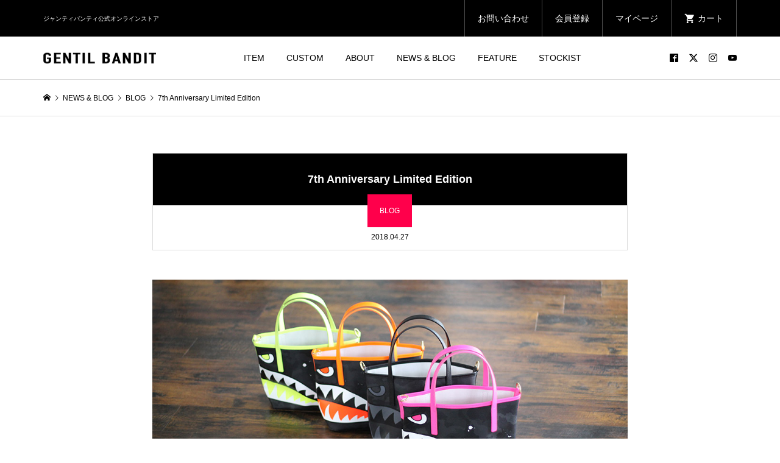

--- FILE ---
content_type: text/html; charset=UTF-8
request_url: https://gentilbandit.com/7th-anniversary-limited-edition/
body_size: 16780
content:
<!DOCTYPE html>
<html dir="ltr" lang="ja" prefix="og: https://ogp.me/ns#">
<head >

<!-- Google Tag Manager -->
<script>(function(w,d,s,l,i){w[l]=w[l]||[];w[l].push({'gtm.start':
new Date().getTime(),event:'gtm.js'});var f=d.getElementsByTagName(s)[0],
j=d.createElement(s),dl=l!='dataLayer'?'&l='+l:'';j.async=true;j.src=
'https://www.googletagmanager.com/gtm.js?id='+i+dl;f.parentNode.insertBefore(j,f);
})(window,document,'script','dataLayer','GTM-MS6QVGP');</script>
<!-- End Google Tag Manager -->
	
<meta charset="UTF-8">
<meta name="description" content="こんにちは！Instagramなどでは、お伝えしていました【7th Anniversary Limited Edition】７周年限定モデルは新色ブラックカモに昨年大好評を頂きましたシャークペイントをミックス。">
<meta name="viewport" content="width=device-width">
<title>7th Anniversary Limited Edition | GENTIL BANDIT 公式 / ジャンティバンティ オフィシャルサイト【公式通販】</title>

		<!-- All in One SEO 4.9.3 - aioseo.com -->
	<meta name="robots" content="max-image-preview:large" />
	<meta name="author" content="gentilbandit"/>
	<meta name="keywords" content="blog" />
	<link rel="canonical" href="https://gentilbandit.com/7th-anniversary-limited-edition/" />
	<meta name="generator" content="All in One SEO (AIOSEO) 4.9.3" />
		<meta property="og:locale" content="ja_JP" />
		<meta property="og:site_name" content="GENTIL BANDIT 公式 / ジャンティバンティ オフィシャルサイト【公式通販】" />
		<meta property="og:type" content="article" />
		<meta property="og:title" content="7th Anniversary Limited Edition | GENTIL BANDIT 公式 / ジャンティバンティ オフィシャルサイト【公式通販】" />
		<meta property="og:url" content="https://gentilbandit.com/7th-anniversary-limited-edition/" />
		<meta property="og:image" content="https://gentilbandit.com/wp-content/uploads/2019/11/20180427_1.jpg" />
		<meta property="og:image:secure_url" content="https://gentilbandit.com/wp-content/uploads/2019/11/20180427_1.jpg" />
		<meta property="og:image:width" content="1000" />
		<meta property="og:image:height" content="450" />
		<meta property="article:published_time" content="2018-04-26T15:00:23+00:00" />
		<meta property="article:modified_time" content="2020-02-26T09:30:20+00:00" />
		<meta name="twitter:card" content="summary_large_image" />
		<meta name="twitter:site" content="@gentil_bandit" />
		<meta name="twitter:title" content="7th Anniversary Limited Edition | GENTIL BANDIT 公式 / ジャンティバンティ オフィシャルサイト【公式通販】" />
		<meta name="twitter:image" content="https://gentilbandit.com/wp-content/uploads/2019/11/20180427_1.jpg" />
		<script type="application/ld+json" class="aioseo-schema">
			{"@context":"https:\/\/schema.org","@graph":[{"@type":"Article","@id":"https:\/\/gentilbandit.com\/7th-anniversary-limited-edition\/#article","name":"7th Anniversary Limited Edition | GENTIL BANDIT \u516c\u5f0f \/ \u30b8\u30e3\u30f3\u30c6\u30a3\u30d0\u30f3\u30c6\u30a3 \u30aa\u30d5\u30a3\u30b7\u30e3\u30eb\u30b5\u30a4\u30c8\u3010\u516c\u5f0f\u901a\u8ca9\u3011","headline":"7th Anniversary Limited Edition","author":{"@id":"https:\/\/gentilbandit.com\/author\/gentilbandit\/#author"},"publisher":{"@id":"https:\/\/gentilbandit.com\/#organization"},"image":{"@type":"ImageObject","url":"https:\/\/gentilbandit.com\/wp-content\/uploads\/2019\/11\/20180427_1.jpg","width":1000,"height":450},"datePublished":"2018-04-27T00:00:23+09:00","dateModified":"2020-02-26T18:30:20+09:00","inLanguage":"ja","mainEntityOfPage":{"@id":"https:\/\/gentilbandit.com\/7th-anniversary-limited-edition\/#webpage"},"isPartOf":{"@id":"https:\/\/gentilbandit.com\/7th-anniversary-limited-edition\/#webpage"},"articleSection":"BLOG"},{"@type":"BreadcrumbList","@id":"https:\/\/gentilbandit.com\/7th-anniversary-limited-edition\/#breadcrumblist","itemListElement":[{"@type":"ListItem","@id":"https:\/\/gentilbandit.com#listItem","position":1,"name":"\u30db\u30fc\u30e0","item":"https:\/\/gentilbandit.com","nextItem":{"@type":"ListItem","@id":"https:\/\/gentilbandit.com\/category\/blog\/#listItem","name":"BLOG"}},{"@type":"ListItem","@id":"https:\/\/gentilbandit.com\/category\/blog\/#listItem","position":2,"name":"BLOG","item":"https:\/\/gentilbandit.com\/category\/blog\/","nextItem":{"@type":"ListItem","@id":"https:\/\/gentilbandit.com\/7th-anniversary-limited-edition\/#listItem","name":"7th Anniversary Limited Edition"},"previousItem":{"@type":"ListItem","@id":"https:\/\/gentilbandit.com#listItem","name":"\u30db\u30fc\u30e0"}},{"@type":"ListItem","@id":"https:\/\/gentilbandit.com\/7th-anniversary-limited-edition\/#listItem","position":3,"name":"7th Anniversary Limited Edition","previousItem":{"@type":"ListItem","@id":"https:\/\/gentilbandit.com\/category\/blog\/#listItem","name":"BLOG"}}]},{"@type":"Organization","@id":"https:\/\/gentilbandit.com\/#organization","name":"GENTIL BANDIT \u516c\u5f0f \/ \u30b8\u30e3\u30f3\u30c6\u30a3\u30d0\u30f3\u30c6\u30a3 \u30aa\u30d5\u30a3\u30b7\u30e3\u30eb\u30b5\u30a4\u30c8\u3010\u516c\u5f0f\u901a\u8ca9\u3011","description":"GENTIL BANDIT\uff08\u30b8\u30e3\u30f3\u30c6\u30a3\u30d0\u30f3\u30c6\u30a3\uff09\u306f\u65e5\u672c\u88fd \u56fd\u7523\u306b\u3053\u3060\u308f\u308b\u30d0\u30c3\u30b0\u30d6\u30e9\u30f3\u30c9\u3002\u30c8\u30fc\u30c8\u30d0\u30c3\u30b0\u3084\u30dc\u30b9\u30c8\u30f3 \u30d0\u30c3\u30af\u30d1\u30c3\u30af\u304b\u3089\u8ca1\u5e03\u3001\u30ad\u30fc\u30b1\u30fc\u30b9\u306a\u3069\u306e\u5c0f\u7269\u307e\u3067\u5e45\u5e83\u304f\u5c55\u958b\u3002\u65e5\u672c\u306e\u8077\u4eba\u304c\u3064\u304f\u308b\u4e01\u5be7\u306a\u30e2\u30ce\u3065\u304f\u308a\u3068\u30c7\u30b6\u30a4\u30ca\u30fc\u306e\u611f\u6027\u304c\u898b\u4e8b\u306b\u878d\u5408\u3057\u305f\u65e5\u672c\u767a\u306e\u30d6\u30e9\u30f3\u30c9","url":"https:\/\/gentilbandit.com\/"},{"@type":"Person","@id":"https:\/\/gentilbandit.com\/author\/gentilbandit\/#author","url":"https:\/\/gentilbandit.com\/author\/gentilbandit\/","name":"gentilbandit","image":{"@type":"ImageObject","@id":"https:\/\/gentilbandit.com\/7th-anniversary-limited-edition\/#authorImage","url":"https:\/\/secure.gravatar.com\/avatar\/0a4bafb149d56c3cb8fa397114e8be73ce29fce0d48c2272e1987bc860d75989?s=96&d=mm&r=g","width":96,"height":96,"caption":"gentilbandit"}},{"@type":"WebPage","@id":"https:\/\/gentilbandit.com\/7th-anniversary-limited-edition\/#webpage","url":"https:\/\/gentilbandit.com\/7th-anniversary-limited-edition\/","name":"7th Anniversary Limited Edition | GENTIL BANDIT \u516c\u5f0f \/ \u30b8\u30e3\u30f3\u30c6\u30a3\u30d0\u30f3\u30c6\u30a3 \u30aa\u30d5\u30a3\u30b7\u30e3\u30eb\u30b5\u30a4\u30c8\u3010\u516c\u5f0f\u901a\u8ca9\u3011","inLanguage":"ja","isPartOf":{"@id":"https:\/\/gentilbandit.com\/#website"},"breadcrumb":{"@id":"https:\/\/gentilbandit.com\/7th-anniversary-limited-edition\/#breadcrumblist"},"author":{"@id":"https:\/\/gentilbandit.com\/author\/gentilbandit\/#author"},"creator":{"@id":"https:\/\/gentilbandit.com\/author\/gentilbandit\/#author"},"image":{"@type":"ImageObject","url":"https:\/\/gentilbandit.com\/wp-content\/uploads\/2019\/11\/20180427_1.jpg","@id":"https:\/\/gentilbandit.com\/7th-anniversary-limited-edition\/#mainImage","width":1000,"height":450},"primaryImageOfPage":{"@id":"https:\/\/gentilbandit.com\/7th-anniversary-limited-edition\/#mainImage"},"datePublished":"2018-04-27T00:00:23+09:00","dateModified":"2020-02-26T18:30:20+09:00"},{"@type":"WebSite","@id":"https:\/\/gentilbandit.com\/#website","url":"https:\/\/gentilbandit.com\/","name":"GENTIL BANDIT \u516c\u5f0f \/ \u30b8\u30e3\u30f3\u30c6\u30a3\u30d0\u30f3\u30c6\u30a3 \u30aa\u30d5\u30a3\u30b7\u30e3\u30eb\u30b5\u30a4\u30c8\u3010\u516c\u5f0f\u901a\u8ca9\u3011","description":"GENTIL BANDIT\uff08\u30b8\u30e3\u30f3\u30c6\u30a3\u30d0\u30f3\u30c6\u30a3\uff09\u306f\u65e5\u672c\u88fd \u56fd\u7523\u306b\u3053\u3060\u308f\u308b\u30d0\u30c3\u30b0\u30d6\u30e9\u30f3\u30c9\u3002\u30c8\u30fc\u30c8\u30d0\u30c3\u30b0\u3084\u30dc\u30b9\u30c8\u30f3 \u30d0\u30c3\u30af\u30d1\u30c3\u30af\u304b\u3089\u8ca1\u5e03\u3001\u30ad\u30fc\u30b1\u30fc\u30b9\u306a\u3069\u306e\u5c0f\u7269\u307e\u3067\u5e45\u5e83\u304f\u5c55\u958b\u3002\u65e5\u672c\u306e\u8077\u4eba\u304c\u3064\u304f\u308b\u4e01\u5be7\u306a\u30e2\u30ce\u3065\u304f\u308a\u3068\u30c7\u30b6\u30a4\u30ca\u30fc\u306e\u611f\u6027\u304c\u898b\u4e8b\u306b\u878d\u5408\u3057\u305f\u65e5\u672c\u767a\u306e\u30d6\u30e9\u30f3\u30c9","inLanguage":"ja","publisher":{"@id":"https:\/\/gentilbandit.com\/#organization"}}]}
		</script>
		<!-- All in One SEO -->

<link rel="alternate" type="application/rss+xml" title="GENTIL BANDIT 公式 / ジャンティバンティ オフィシャルサイト【公式通販】 &raquo; 7th Anniversary Limited Edition のコメントのフィード" href="https://gentilbandit.com/7th-anniversary-limited-edition/feed/" />
<link rel="alternate" title="oEmbed (JSON)" type="application/json+oembed" href="https://gentilbandit.com/wp-json/oembed/1.0/embed?url=https%3A%2F%2Fgentilbandit.com%2F7th-anniversary-limited-edition%2F" />
<link rel="alternate" title="oEmbed (XML)" type="text/xml+oembed" href="https://gentilbandit.com/wp-json/oembed/1.0/embed?url=https%3A%2F%2Fgentilbandit.com%2F7th-anniversary-limited-edition%2F&#038;format=xml" />
<link rel="preconnect" href="https://fonts.googleapis.com">
<link rel="preconnect" href="https://fonts.gstatic.com" crossorigin>
<link href="https://fonts.googleapis.com/css2?family=Noto+Sans+JP:wght@400;600" rel="stylesheet">
<style id='wp-img-auto-sizes-contain-inline-css' type='text/css'>
img:is([sizes=auto i],[sizes^="auto," i]){contain-intrinsic-size:3000px 1500px}
/*# sourceURL=wp-img-auto-sizes-contain-inline-css */
</style>
<link rel='stylesheet' id='sbi_styles-css' href='https://gentilbandit.com/wp-content/plugins/instagram-feed/css/sbi-styles.min.css?ver=6.10.0' type='text/css' media='all' />
<style id='wp-block-library-inline-css' type='text/css'>
:root{--wp-block-synced-color:#7a00df;--wp-block-synced-color--rgb:122,0,223;--wp-bound-block-color:var(--wp-block-synced-color);--wp-editor-canvas-background:#ddd;--wp-admin-theme-color:#007cba;--wp-admin-theme-color--rgb:0,124,186;--wp-admin-theme-color-darker-10:#006ba1;--wp-admin-theme-color-darker-10--rgb:0,107,160.5;--wp-admin-theme-color-darker-20:#005a87;--wp-admin-theme-color-darker-20--rgb:0,90,135;--wp-admin-border-width-focus:2px}@media (min-resolution:192dpi){:root{--wp-admin-border-width-focus:1.5px}}.wp-element-button{cursor:pointer}:root .has-very-light-gray-background-color{background-color:#eee}:root .has-very-dark-gray-background-color{background-color:#313131}:root .has-very-light-gray-color{color:#eee}:root .has-very-dark-gray-color{color:#313131}:root .has-vivid-green-cyan-to-vivid-cyan-blue-gradient-background{background:linear-gradient(135deg,#00d084,#0693e3)}:root .has-purple-crush-gradient-background{background:linear-gradient(135deg,#34e2e4,#4721fb 50%,#ab1dfe)}:root .has-hazy-dawn-gradient-background{background:linear-gradient(135deg,#faaca8,#dad0ec)}:root .has-subdued-olive-gradient-background{background:linear-gradient(135deg,#fafae1,#67a671)}:root .has-atomic-cream-gradient-background{background:linear-gradient(135deg,#fdd79a,#004a59)}:root .has-nightshade-gradient-background{background:linear-gradient(135deg,#330968,#31cdcf)}:root .has-midnight-gradient-background{background:linear-gradient(135deg,#020381,#2874fc)}:root{--wp--preset--font-size--normal:16px;--wp--preset--font-size--huge:42px}.has-regular-font-size{font-size:1em}.has-larger-font-size{font-size:2.625em}.has-normal-font-size{font-size:var(--wp--preset--font-size--normal)}.has-huge-font-size{font-size:var(--wp--preset--font-size--huge)}.has-text-align-center{text-align:center}.has-text-align-left{text-align:left}.has-text-align-right{text-align:right}.has-fit-text{white-space:nowrap!important}#end-resizable-editor-section{display:none}.aligncenter{clear:both}.items-justified-left{justify-content:flex-start}.items-justified-center{justify-content:center}.items-justified-right{justify-content:flex-end}.items-justified-space-between{justify-content:space-between}.screen-reader-text{border:0;clip-path:inset(50%);height:1px;margin:-1px;overflow:hidden;padding:0;position:absolute;width:1px;word-wrap:normal!important}.screen-reader-text:focus{background-color:#ddd;clip-path:none;color:#444;display:block;font-size:1em;height:auto;left:5px;line-height:normal;padding:15px 23px 14px;text-decoration:none;top:5px;width:auto;z-index:100000}html :where(.has-border-color){border-style:solid}html :where([style*=border-top-color]){border-top-style:solid}html :where([style*=border-right-color]){border-right-style:solid}html :where([style*=border-bottom-color]){border-bottom-style:solid}html :where([style*=border-left-color]){border-left-style:solid}html :where([style*=border-width]){border-style:solid}html :where([style*=border-top-width]){border-top-style:solid}html :where([style*=border-right-width]){border-right-style:solid}html :where([style*=border-bottom-width]){border-bottom-style:solid}html :where([style*=border-left-width]){border-left-style:solid}html :where(img[class*=wp-image-]){height:auto;max-width:100%}:where(figure){margin:0 0 1em}html :where(.is-position-sticky){--wp-admin--admin-bar--position-offset:var(--wp-admin--admin-bar--height,0px)}@media screen and (max-width:600px){html :where(.is-position-sticky){--wp-admin--admin-bar--position-offset:0px}}

/*# sourceURL=wp-block-library-inline-css */
</style><style id='global-styles-inline-css' type='text/css'>
:root{--wp--preset--aspect-ratio--square: 1;--wp--preset--aspect-ratio--4-3: 4/3;--wp--preset--aspect-ratio--3-4: 3/4;--wp--preset--aspect-ratio--3-2: 3/2;--wp--preset--aspect-ratio--2-3: 2/3;--wp--preset--aspect-ratio--16-9: 16/9;--wp--preset--aspect-ratio--9-16: 9/16;--wp--preset--color--black: #000000;--wp--preset--color--cyan-bluish-gray: #abb8c3;--wp--preset--color--white: #ffffff;--wp--preset--color--pale-pink: #f78da7;--wp--preset--color--vivid-red: #cf2e2e;--wp--preset--color--luminous-vivid-orange: #ff6900;--wp--preset--color--luminous-vivid-amber: #fcb900;--wp--preset--color--light-green-cyan: #7bdcb5;--wp--preset--color--vivid-green-cyan: #00d084;--wp--preset--color--pale-cyan-blue: #8ed1fc;--wp--preset--color--vivid-cyan-blue: #0693e3;--wp--preset--color--vivid-purple: #9b51e0;--wp--preset--gradient--vivid-cyan-blue-to-vivid-purple: linear-gradient(135deg,rgb(6,147,227) 0%,rgb(155,81,224) 100%);--wp--preset--gradient--light-green-cyan-to-vivid-green-cyan: linear-gradient(135deg,rgb(122,220,180) 0%,rgb(0,208,130) 100%);--wp--preset--gradient--luminous-vivid-amber-to-luminous-vivid-orange: linear-gradient(135deg,rgb(252,185,0) 0%,rgb(255,105,0) 100%);--wp--preset--gradient--luminous-vivid-orange-to-vivid-red: linear-gradient(135deg,rgb(255,105,0) 0%,rgb(207,46,46) 100%);--wp--preset--gradient--very-light-gray-to-cyan-bluish-gray: linear-gradient(135deg,rgb(238,238,238) 0%,rgb(169,184,195) 100%);--wp--preset--gradient--cool-to-warm-spectrum: linear-gradient(135deg,rgb(74,234,220) 0%,rgb(151,120,209) 20%,rgb(207,42,186) 40%,rgb(238,44,130) 60%,rgb(251,105,98) 80%,rgb(254,248,76) 100%);--wp--preset--gradient--blush-light-purple: linear-gradient(135deg,rgb(255,206,236) 0%,rgb(152,150,240) 100%);--wp--preset--gradient--blush-bordeaux: linear-gradient(135deg,rgb(254,205,165) 0%,rgb(254,45,45) 50%,rgb(107,0,62) 100%);--wp--preset--gradient--luminous-dusk: linear-gradient(135deg,rgb(255,203,112) 0%,rgb(199,81,192) 50%,rgb(65,88,208) 100%);--wp--preset--gradient--pale-ocean: linear-gradient(135deg,rgb(255,245,203) 0%,rgb(182,227,212) 50%,rgb(51,167,181) 100%);--wp--preset--gradient--electric-grass: linear-gradient(135deg,rgb(202,248,128) 0%,rgb(113,206,126) 100%);--wp--preset--gradient--midnight: linear-gradient(135deg,rgb(2,3,129) 0%,rgb(40,116,252) 100%);--wp--preset--font-size--small: 13px;--wp--preset--font-size--medium: 20px;--wp--preset--font-size--large: 36px;--wp--preset--font-size--x-large: 42px;--wp--preset--spacing--20: 0.44rem;--wp--preset--spacing--30: 0.67rem;--wp--preset--spacing--40: 1rem;--wp--preset--spacing--50: 1.5rem;--wp--preset--spacing--60: 2.25rem;--wp--preset--spacing--70: 3.38rem;--wp--preset--spacing--80: 5.06rem;--wp--preset--shadow--natural: 6px 6px 9px rgba(0, 0, 0, 0.2);--wp--preset--shadow--deep: 12px 12px 50px rgba(0, 0, 0, 0.4);--wp--preset--shadow--sharp: 6px 6px 0px rgba(0, 0, 0, 0.2);--wp--preset--shadow--outlined: 6px 6px 0px -3px rgb(255, 255, 255), 6px 6px rgb(0, 0, 0);--wp--preset--shadow--crisp: 6px 6px 0px rgb(0, 0, 0);}:where(.is-layout-flex){gap: 0.5em;}:where(.is-layout-grid){gap: 0.5em;}body .is-layout-flex{display: flex;}.is-layout-flex{flex-wrap: wrap;align-items: center;}.is-layout-flex > :is(*, div){margin: 0;}body .is-layout-grid{display: grid;}.is-layout-grid > :is(*, div){margin: 0;}:where(.wp-block-columns.is-layout-flex){gap: 2em;}:where(.wp-block-columns.is-layout-grid){gap: 2em;}:where(.wp-block-post-template.is-layout-flex){gap: 1.25em;}:where(.wp-block-post-template.is-layout-grid){gap: 1.25em;}.has-black-color{color: var(--wp--preset--color--black) !important;}.has-cyan-bluish-gray-color{color: var(--wp--preset--color--cyan-bluish-gray) !important;}.has-white-color{color: var(--wp--preset--color--white) !important;}.has-pale-pink-color{color: var(--wp--preset--color--pale-pink) !important;}.has-vivid-red-color{color: var(--wp--preset--color--vivid-red) !important;}.has-luminous-vivid-orange-color{color: var(--wp--preset--color--luminous-vivid-orange) !important;}.has-luminous-vivid-amber-color{color: var(--wp--preset--color--luminous-vivid-amber) !important;}.has-light-green-cyan-color{color: var(--wp--preset--color--light-green-cyan) !important;}.has-vivid-green-cyan-color{color: var(--wp--preset--color--vivid-green-cyan) !important;}.has-pale-cyan-blue-color{color: var(--wp--preset--color--pale-cyan-blue) !important;}.has-vivid-cyan-blue-color{color: var(--wp--preset--color--vivid-cyan-blue) !important;}.has-vivid-purple-color{color: var(--wp--preset--color--vivid-purple) !important;}.has-black-background-color{background-color: var(--wp--preset--color--black) !important;}.has-cyan-bluish-gray-background-color{background-color: var(--wp--preset--color--cyan-bluish-gray) !important;}.has-white-background-color{background-color: var(--wp--preset--color--white) !important;}.has-pale-pink-background-color{background-color: var(--wp--preset--color--pale-pink) !important;}.has-vivid-red-background-color{background-color: var(--wp--preset--color--vivid-red) !important;}.has-luminous-vivid-orange-background-color{background-color: var(--wp--preset--color--luminous-vivid-orange) !important;}.has-luminous-vivid-amber-background-color{background-color: var(--wp--preset--color--luminous-vivid-amber) !important;}.has-light-green-cyan-background-color{background-color: var(--wp--preset--color--light-green-cyan) !important;}.has-vivid-green-cyan-background-color{background-color: var(--wp--preset--color--vivid-green-cyan) !important;}.has-pale-cyan-blue-background-color{background-color: var(--wp--preset--color--pale-cyan-blue) !important;}.has-vivid-cyan-blue-background-color{background-color: var(--wp--preset--color--vivid-cyan-blue) !important;}.has-vivid-purple-background-color{background-color: var(--wp--preset--color--vivid-purple) !important;}.has-black-border-color{border-color: var(--wp--preset--color--black) !important;}.has-cyan-bluish-gray-border-color{border-color: var(--wp--preset--color--cyan-bluish-gray) !important;}.has-white-border-color{border-color: var(--wp--preset--color--white) !important;}.has-pale-pink-border-color{border-color: var(--wp--preset--color--pale-pink) !important;}.has-vivid-red-border-color{border-color: var(--wp--preset--color--vivid-red) !important;}.has-luminous-vivid-orange-border-color{border-color: var(--wp--preset--color--luminous-vivid-orange) !important;}.has-luminous-vivid-amber-border-color{border-color: var(--wp--preset--color--luminous-vivid-amber) !important;}.has-light-green-cyan-border-color{border-color: var(--wp--preset--color--light-green-cyan) !important;}.has-vivid-green-cyan-border-color{border-color: var(--wp--preset--color--vivid-green-cyan) !important;}.has-pale-cyan-blue-border-color{border-color: var(--wp--preset--color--pale-cyan-blue) !important;}.has-vivid-cyan-blue-border-color{border-color: var(--wp--preset--color--vivid-cyan-blue) !important;}.has-vivid-purple-border-color{border-color: var(--wp--preset--color--vivid-purple) !important;}.has-vivid-cyan-blue-to-vivid-purple-gradient-background{background: var(--wp--preset--gradient--vivid-cyan-blue-to-vivid-purple) !important;}.has-light-green-cyan-to-vivid-green-cyan-gradient-background{background: var(--wp--preset--gradient--light-green-cyan-to-vivid-green-cyan) !important;}.has-luminous-vivid-amber-to-luminous-vivid-orange-gradient-background{background: var(--wp--preset--gradient--luminous-vivid-amber-to-luminous-vivid-orange) !important;}.has-luminous-vivid-orange-to-vivid-red-gradient-background{background: var(--wp--preset--gradient--luminous-vivid-orange-to-vivid-red) !important;}.has-very-light-gray-to-cyan-bluish-gray-gradient-background{background: var(--wp--preset--gradient--very-light-gray-to-cyan-bluish-gray) !important;}.has-cool-to-warm-spectrum-gradient-background{background: var(--wp--preset--gradient--cool-to-warm-spectrum) !important;}.has-blush-light-purple-gradient-background{background: var(--wp--preset--gradient--blush-light-purple) !important;}.has-blush-bordeaux-gradient-background{background: var(--wp--preset--gradient--blush-bordeaux) !important;}.has-luminous-dusk-gradient-background{background: var(--wp--preset--gradient--luminous-dusk) !important;}.has-pale-ocean-gradient-background{background: var(--wp--preset--gradient--pale-ocean) !important;}.has-electric-grass-gradient-background{background: var(--wp--preset--gradient--electric-grass) !important;}.has-midnight-gradient-background{background: var(--wp--preset--gradient--midnight) !important;}.has-small-font-size{font-size: var(--wp--preset--font-size--small) !important;}.has-medium-font-size{font-size: var(--wp--preset--font-size--medium) !important;}.has-large-font-size{font-size: var(--wp--preset--font-size--large) !important;}.has-x-large-font-size{font-size: var(--wp--preset--font-size--x-large) !important;}
/*# sourceURL=global-styles-inline-css */
</style>

<style id='classic-theme-styles-inline-css' type='text/css'>
/*! This file is auto-generated */
.wp-block-button__link{color:#fff;background-color:#32373c;border-radius:9999px;box-shadow:none;text-decoration:none;padding:calc(.667em + 2px) calc(1.333em + 2px);font-size:1.125em}.wp-block-file__button{background:#32373c;color:#fff;text-decoration:none}
/*# sourceURL=/wp-includes/css/classic-themes.min.css */
</style>
<link rel='stylesheet' id='xo-event-calendar-css' href='https://gentilbandit.com/wp-content/plugins/xo-event-calendar/css/xo-event-calendar.css?ver=3.2.10' type='text/css' media='all' />
<link rel='stylesheet' id='xo-event-calendar-event-calendar-css' href='https://gentilbandit.com/wp-content/plugins/xo-event-calendar/build/event-calendar/style-index.css?ver=3.2.10' type='text/css' media='all' />
<link rel='stylesheet' id='parent-style-css' href='https://gentilbandit.com/wp-content/themes/glamour_tcd073/style.css?ver=6.9' type='text/css' media='all' />
<link rel='stylesheet' id='child-style-css' href='https://gentilbandit.com/wp-content/themes/glamour-child/style.css?ver=6.9' type='text/css' media='all' />
<link rel='stylesheet' id='glamour-style-css' href='https://gentilbandit.com/wp-content/themes/glamour-child/style.css?ver=1.18' type='text/css' media='all' />
<link rel='stylesheet' id='design-plus-css' href='https://gentilbandit.com/wp-content/themes/glamour_tcd073/css/design-plus.css?ver=1.18' type='text/css' media='all' />
<link rel='stylesheet' id='glamour-slick-css' href='https://gentilbandit.com/wp-content/themes/glamour_tcd073/css/slick.min.css?ver=1.18' type='text/css' media='all' />
<link rel='stylesheet' id='glamour-perfect-scrollbar-css' href='https://gentilbandit.com/wp-content/themes/glamour_tcd073/css/perfect-scrollbar.css?ver=6.9' type='text/css' media='all' />
<link rel='stylesheet' id='sns-button-css' href='https://gentilbandit.com/wp-content/themes/glamour_tcd073/css/sns-botton.css?ver=1.18' type='text/css' media='all' />
<link rel='stylesheet' id='fancybox-css' href='https://gentilbandit.com/wp-content/plugins/easy-fancybox/fancybox/1.5.4/jquery.fancybox.min.css?ver=6.9' type='text/css' media='screen' />
<link rel='stylesheet' id='usces_default_css-css' href='https://gentilbandit.com/wp-content/plugins/usc-e-shop/css/usces_default.css?ver=2.11.26.2512161' type='text/css' media='all' />
<link rel='stylesheet' id='dashicons-css' href='https://gentilbandit.com/wp-includes/css/dashicons.min.css?ver=6.9' type='text/css' media='all' />
<style>:root {
  --tcd-font-type1: Arial,"Hiragino Sans","Yu Gothic Medium","Meiryo",sans-serif;
  --tcd-font-type2: "Times New Roman",Times,"Yu Mincho","游明朝","游明朝体","Hiragino Mincho Pro",serif;
  --tcd-font-type3: Palatino,"Yu Kyokasho","游教科書体","UD デジタル 教科書体 N","游明朝","游明朝体","Hiragino Mincho Pro","Meiryo",serif;
  --tcd-font-type-logo: "Noto Sans JP",sans-serif;
}</style>
<script type="text/javascript" src="https://gentilbandit.com/wp-includes/js/jquery/jquery.min.js?ver=3.7.1" id="jquery-core-js"></script>
<script type="text/javascript" src="https://gentilbandit.com/wp-includes/js/jquery/jquery-migrate.min.js?ver=3.4.1" id="jquery-migrate-js"></script>
<link rel="https://api.w.org/" href="https://gentilbandit.com/wp-json/" /><link rel="alternate" title="JSON" type="application/json" href="https://gentilbandit.com/wp-json/wp/v2/posts/4587" /><link rel="EditURI" type="application/rsd+xml" title="RSD" href="https://gentilbandit.com/xmlrpc.php?rsd" />
<meta name="generator" content="WordPress 6.9" />
<link rel='shortlink' href='https://gentilbandit.com/?p=4587' />
			<!-- WCEX_Google_Analytics_4 plugins -->
			<!-- Global site tag (gtag.js) - Google Analytics -->
			<script async src="https://www.googletagmanager.com/gtag/js?id=UA-146016511-1"></script>
			<script>
				window.dataLayer = window.dataLayer || [];
				function gtag(){dataLayer.push(arguments);}
				gtag('js', new Date());

				gtag('config', 'UA-146016511-1');
			</script>
						<!-- WCEX_Google_Analytics_4 plugins -->
			<script>
				gtag('event', '');
			</script>
						<!-- WCEX_Google_Analytics_4 plugins -->
			<!-- Google Tag Manager -->
			<script>(function(w,d,s,l,i){w[l]=w[l]||[];w[l].push({'gtm.start':
				new Date().getTime(),event:'gtm.js'});var f=d.getElementsByTagName(s)[0],
				j=d.createElement(s),dl=l!='dataLayer'?'&l='+l:'';j.async=true;j.src=
				'https://www.googletagmanager.com/gtm.js?id='+i+dl;f.parentNode.insertBefore(j,f);
				})(window,document,'script','dataLayer','UA-146016511-1');</script>
			<!-- End Google Tag Manager -->
			<link rel="shortcut icon" href="https://gentilbandit.com/wp-content/uploads/2019/11/favicon.ico">
<style>
.p-author-list__archive-link { color: #000000; }
.p-button, .p-pagetop a, .widget_welcart_login input#member_loginw, .widget_welcart_login input#member_login { background-color: #000000; }
 .p-page-links a:hover, .p-page-links > span, .p-pager__item .current, .p-pager__item a:hover, .p-item-archive__sub-categories__item.is-active a, .p-item-archive__sub-categories__item a:hover { background-color: #000000; border-color: #000000; }
.p-author-list__archive-link:hover,.p-widget a:hover { color: #7a0817; }
.p-button:hover, .p-pagetop a:hover, .widget_welcart_login input#member_loginw:hover, .widget_welcart_login input#member_login:hover{ background-color: #7a0817; }
.p-body a, .custom-html-widget a { color: #c30d22; }
.p-body a:hover, .custom-html-widget a:hover { color: #cccccc; }
body, input, textarea { font-family: var(--tcd-font-type1); }
.p-logo, .p-entry__title, .p-headline, .p-page-header__title, .p-page-header__subtitle, .p-page-header__image-title, .p-page-header__image-subtitle, .p-header-content__catch, .p-cb__item-headline, .p-cb__item-subheadline {
font-family: var(--tcd-font-type1);
}
.c-font-type--logo a { font-family: var(--tcd-font-type-logo); font-weight:bold ; } 
.p-hover-effect--type1:hover .p-hover-effect__image { -webkit-transform: scale(1.2); -moz-transform: scale(1.2); -ms-transform: scale(1.2); transform: scale(1.2); }
.p-hover-effect--type2 .p-hover-effect__image { -webkit-transform: scale(1.2); -moz-transform: scale(1.2); -ms-transform: scale(1.2); transform: scale(1.2); }
.p-hover-effect--type3 .p-hover-effect__image { -webkit-transform: scale(1.2) translate3d(-8px, 0, 0); -moz-transform: scale(1.2) translate3d(-8px, 0, 0); -ms-transform: scale(1.2) translate3d(-8px, 0, 0); transform: scale(1.2) translate3d(-8px, 0, 0); }
.p-hover-effect--type3:hover .p-hover-effect__image { -webkit-transform: scale(1.2) translate3d(8px, 0, 0); -moz-transform: scale(1.2) translate3d(8px, 0, 0); -ms-transform: scale(1.2) translate3d(8px, 0, 0); transform: scale(1.2) translate3d(8px, 0, 0); }
.p-hover-effect--type3:hover .p-hover-effect__bg, .p-hover-effect--type3.p-hover-effect__bg:hover { background: #000000; }
.p-hover-effect--type3:hover .p-hover-effect__image { opacity: 0.5 }
.p-hover-effect--type4.p-hover-effect__bg:hover, .p-hover-effect--type4:hover .p-hover-effect__bg { background: #000000; }
.p-hover-effect--type4:hover .p-hover-effect__image { opacity: 0.5; }
.p-entry__title { color: #000000; font-size: 20px; }
.p-entry__body { color: #000000; font-size: 16px; }
.p-entry__header.has-image .p-entry__header-contents { background: -webkit-linear-gradient(top, rgba(0, 0, 0,0) 0%,rgba(0, 0, 0, 0.66) 100%); background: -moz-linear-gradient(top, rgba(0, 0, 0, 0) 0%, rgba(0, 0, 0, 0.66) 100%); background: linear-gradient(to bottom, rgba(0, 0, 0, 0) 0%,rgba(0, 0, 0, 0.66) 100%); }
.p-entry__header.has-image .p-entry__title, .p-entry__header.has-image .p-entry__header-meta, .p-entry__header.has-image .p-entry__header-meta a { color: #ffffff; }
.p-header__welcart-cart__badge { background-color: #ff004b; color: #ffffff; }
.p-entry-item__title { color: #000000; font-size: 18px; }
.p-entry-item__body, p-wc__body { color: #000000; font-size: 14px; }
.p-price { color: #000000; }
.p-entry-item__price { font-size: 18px; }
.p-feature-archive__item-thumbnail::after { background-color: rgba(0, 0, 0, 0.2); }
.p-entry-feature__title { color: #000000; font-size: 16px; }
.p-entry-feature__body { color: #000000; font-size: 16px; }
.p-entry-news__title { color: #000000; font-size: 28px; }
.p-entry-news__body { color: #000000; font-size: 16px; }
.p-entry-news__header.has-image .p-entry__header-contents { background: -webkit-linear-gradient(top, rgba(0, 0, 0, 0) 0%,rgba(0, 0, 0, 0.66) 100%); background: -moz-linear-gradient(top, rgba(0, 0, 0, 0) 0%, rgba(0, 0, 0, 0.66) 100%); background: linear-gradient(to bottom, rgba(0, 0, 0, 0) 0%,rgba(0, 0, 0, 0.66) 100%); }
.p-entry-news__header.has-image .p-entry__title, .p-entry-news__header.has-image .p-entry__header-meta, .p-entry-news__header.has-image .p-entry__header-meta a { color: #ffffff; }
.p-header__logo--text { font-size: 36px; }
.p-megamenu01 { background-color: #000000; }
.p-megamenu01__list-item a { color: #ffffff; }
.p-megamenu01__list-item.is-active > a { color: #ff004b; }
.p-megamenu02 { background-color: #000000; }
.p-megamenu02__list-item > a { color: #aaaaaa; }
.p-megamenu02__list-item > a:hover { color: #999999; }
.p-megamenu02__submenu-item a { color: #ffffff; }
.p-megamenu02__submenu-item a:hover { color: #999999; }
.p-megamenu-a { background-color: #000000; }
.p-megamenu-b { background-color: #000000; }
.p-footer-blog__item-thumbnail::after { background-color: rgba(0, 0, 0, 0.2); }
.p-footer-nav__area { background-color: #e0e0e0; }
.p-footer-nav__headline { color: #000000; }
.p-footer-nav, .p-footer-nav a { color: #000000; }
.p-footer-nav a:hover { color: #999999; }
.p-footer__logo--text { font-size: 36px; }
.p-copyright { background-color: #000000; color: #ffffff; }
@media (min-width: 992px) {
	.p-header__upper { background-color: #000000; }
	.p-header__upper, .p-header__upper a, .p-header__upper-nav li a { color: #ffffff; }
	.p-header__upper a:hover, .p-header__upper button:hover { color: #999999; }
	.p-header__upper-nav, .p-header__upper-nav li { border-color: #4d4d4d; }
	.p-header__lower { background-color: #ffffff; }
	.p-header__lower-inner, .p-header__lower-inner a, .p-global-nav > li > a { color: #000000; }
	.p-header__lower-inner a:hover, .p-header__lower-inner button:hover, .p-global-nav > li > a:hover, .p-global-nav > li.current-menu-item > a { color: #999999; }
	.l-header__fix .is-header-fixed .p-header__upper { background-color: rgba(0, 0, 0, 0.8); }
	.l-header__fix .is-header-fixed .p-header__upper, .l-header__fix--mobile .is-header-fixed .p-header__upper a { color: #ffffff; }
	.l-header__fix .is-header-fixed .p-header__upper a:hover, .l-header__fix--mobile .is-header-fixed .p-header__upper button:hover { color: #999999; }
	.l-header__fix .is-header-fixed .p-header__upper-nav, .l-header__fix--mobile .is-header-fixed .p-header__upper-nav li { border-color: #4d4d4d; }
	.l-header__fix .is-header-fixed .p-header__lower { background-color: rgba(255, 255, 255, 0.8); }
	.l-header__fix .is-header-fixed .p-header__lower-inner, .l-header__fix--mobile .is-header-fixed .p-header__lower-inner a { color: #000000; }
	.l-header__fix .is-header-fixed .p-header__lower-inner a:hover, .l-header__fix--mobile .is-header-fixed .p-header__lower-inner button:hover, .l-header__fix .is-header-fixed .p-global-nav > li:hover > a, .l-header__fix .is-header-fixed .p-global-nav > li.current-menu-item > a { color: #999999; }
	.p-global-nav .sub-menu a { background-color: #333333; color: #ffffff !important; }
	.p-global-nav .sub-menu a:hover, .p-global-nav .sub-menu .current-menu-item > a { background-color: #666666; color: #ffffff !important; }
}
@media (max-width: 991px) {
	.p-header__upper { background-color: #000000; }
	.p-header__upper, .p-header__upper a { color: #ffffff; }
	.p-header__upper a:hover, .p-header__upper button:hover { color: #999999; }
	.p-header__upper-nav, .p-header__upper-nav li { border-color: #4d4d4d; }
	.p-header__lower { background-color: #ffffff; }
	.p-header__lower-inner, .p-header__lower-inner a { color: #000000; }
	.p-header__lower-inner a:hover, .p-header__lower-inner button:hover { color: #999999; }
	.l-header__fix .is-header-fixed .p-header__upper, .p-header__upper-search__form { background-color: rgba(0, 0, 0, 0.8); }
	.l-header__fix .is-header-fixed .p-header__upper, .l-header__fix--mobile .is-header-fixed .p-header__upper a { color: #ffffff; }
	.l-header__fix .is-header-fixed .p-header__upper a:hover, .l-header__fix--mobile .is-header-fixed .p-header__upper button:hover { color: #999999; }
	.l-header__fix .is-header-fixed .p-header__upper-nav, .l-header__fix--mobile .is-header-fixed .p-header__upper-nav li { border-color: #4d4d4d; }
	.l-header__fix--mobile .is-header-fixed .p-header__lower { background-color: rgba(255, 255, 255, 0.8); }
	.l-header__fix--mobile .is-header-fixed .p-header__lower-inner, .l-header__fix--mobile .is-header-fixed .p-header__lower-inner a { color: #000000; }
	.l-header__fix--mobile .is-header-fixed .p-header__lower-inner a:hover, .l-header__fix--mobile .is-header-fixed .p-header__lower-inner button:hover { color: #999999; }
	.p-header__logo--text { font-size: 30px; }
	.p-footer__logo--text { font-size: 30px; }
	.p-drawer__contents { background-color: #FAFAFA; }
	.p-drawer__contents .ps__thumb-y { background-color: #666666; }
	.p-drawer__menu a, .p-drawer__menu > li > a { background-color: #fafafa; color: #000000 !important; }
	.p-drawer__menu a, .p-drawer__menu > li > a { background-color: #fafafa; color: #000000 !important; }
	.p-drawer__menu a:hover, .p-drawer__menu > li > a:hover { background-color: #fafafa; color: #000000 !important; }
	.p-drawer__menu .sub-menu a { background-color: #ffffff; color: #000000 !important; }
	.p-drawer__menu .sub-menu a:hover { background-color: #ffffff; color: #000000 !important; }
	.p-entry__title { font-size: 16px; }
	.p-entry__body { font-size: 14px; }
	.p-entry-item__title { font-size: 18px; }
	.p-entry-item__body { font-size: 12px; }
	.p-entry-item__price { font-size: 18px; }
	.p-entry-feature__title { font-size: 12px; }
	.p-entry-feature__body { font-size: 12px; }
	.p-entry-news__title { font-size: 20px; }
	.p-entry-news__body { font-size: 14px; }
}
.p-modal-cta { background-color: rgba(0, 0, 0, 0.6); }
.p-modal-cta__info { background-color: rgba(0, 0, 0, 0.6); }
</style>
		<style type="text/css" id="wp-custom-css">
			/*ffw-inline-css*/#fax_row,#memberinfo #fax_row,.fax-row{display:none;}
		</style>
		<link rel="apple-touch-icon" href="https://gentilbandit.com/apple-touch-icon-precompose.png" />    
</head>
<!--スマホ2回タップ-->    
<script>document.addEventListener('touchstart',function(){});</script>
<!--スマホ2回タップ-->    
<body class="wp-singular post-template-default single single-post postid-4587 single-format-standard wp-embed-responsive wp-theme-glamour_tcd073 wp-child-theme-glamour-child l-header--type2 l-header--type1--mobile l-header__fix">
<!-- Google Tag Manager (noscript) -->
<noscript><iframe src="https://www.googletagmanager.com/ns.html?id=GTM-MS6QVGP"
height="0" width="0" style="display:none;visibility:hidden"></iframe></noscript>
<!-- End Google Tag Manager (noscript) -->
<!-- Google Material Icons -->
<link href="https://fonts.googleapis.com/icon?family=Material+Icons" rel="stylesheet">
<!-- End Google Material Icons -->

<!--SHOWROOM-->	
<div class="campaign_ribbon" style="display:none;">
 <a href="https://gentilbandit.com/%e5%b9%b4%e6%9c%ab%e5%b9%b4%e5%a7%8b%e4%bc%91%e6%9a%87%e3%81%ae%e3%81%94%e6%a1%88%e5%86%85/" style="display:none;">
 <div class="inner_noimeg"><p>【年末年始休業日のお知らせ】</p></div>
 </a>
 <a href="https://gentilbandit.com/customerservice/" style="display:none;">
 <div class="inner_noimeg"><p>【会員プログラムリニューアルのお知らせ】</p></div>
 </a>
 </div>
<!--SHOWROOM-->	

<header id="js-header" class="l-header">
	<div class="l-header__bar l-header__bar--mobile">
		<div class="p-header__upper">
			<div class="p-header__upper-inner l-inner">
				<div class="p-header-description">ジャンティバンティ公式オンラインストア</div>
				<ul class="p-header__upper-nav">
                    <li class="u-hidden-sm"><a href="https://store.gentilbandit.com/Form/Inquiry/InquiryInput.aspx">お問い合わせ</a></li>
                    <li class="u-hidden-sm"><a href="https://store.gentilbandit.com/Form/User/UserRegistRegulation.aspx">会員登録</a></li>
                    <li class="u-hidden-sm"><a href="https://store.gentilbandit.com/Form/User/MyPage.aspx">マイページ</a></li>
                    <li class="u-hidden-sm" style="display:none;><a href="https://gentilbandit.com/usces-member/?usces_page=newmember">会員登録</a></li>
                    <li class="u-hidden-sm" style="display:none;><a href="https://gentilbandit.com/usces-member/?usces_page=login">ログイン</a></li>
                    <li class="p-header__welcart-cart"><a id="js-header-cart" href="https://store.gentilbandit.com/Form/Order/CartList.aspx"><span class="p-header__welcart-cart__label">カート</span><span class="p-header__welcart-cart__badge"></span></a></li>
				</ul>
				<div class="p-header-view-cart" id="js-header-view-cart">
					<p class="p-wc-empty_cart">只今、カートに商品はございません。</p>
				</div>
			</div>
		</div>
		<div class="p-header__lower">
			<div class="p-header__lower-inner l-inner has-social-nav">
				<div class="p-logo p-header__logo p-header__logo--retina">
					<a href="https://gentilbandit.com/"><img src="https://gentilbandit.com/wp-content/uploads/2019/10/logo.png" alt="GENTIL BANDIT 公式 / ジャンティバンティ オフィシャルサイト【公式通販】" width="185"></a>
				</div>
				<div class="p-logo p-header__logo--mobile p-header__logo--retina">
					<a href="https://gentilbandit.com/"><img src="https://gentilbandit.com/wp-content/uploads/2019/10/logo.png" alt="GENTIL BANDIT 公式 / ジャンティバンティ オフィシャルサイト【公式通販】" width="185"></a>
				</div>
				<div id="js-drawer" class="p-drawer">
					<div class="p-drawer__contents">
						<ul class="p-drawer_top">
						<li><a href="https://gentilbandit.com/"><span class="material-icons">home</span>ホーム</a></li>
						<li><a href="https://store.gentilbandit.com/Form/Order/CartList.aspx"><span class="material-icons">shopping_cart</span>カート</a></li>
						</ul>
						<ul class="p-drawer_top">
						<li><a href="https://store.gentilbandit.com/Form/User/MyPage.aspx"><span class="material-icons">account_circle</span>マイページ</a></li>
						<li><a href="https://store.gentilbandit.com/Form/Inquiry/InquiryInput.aspx"><span class="material-icons">mail</span>お問い合わせ</a></li>
						</ul>

					
<nav class="p-global-nav__container"><ul id="js-global-nav" class="p-global-nav p-drawer__menu"><li id="menu-item-3290" class="menu-item menu-item-type-taxonomy menu-item-object-category menu-item-has-children menu-item-3290"><a href="https://gentilbandit.com/category/item/" data-megamenu="js-megamenu3290">ITEM<span class="p-global-nav__toggle"></span></a>
<ul class="sub-menu">
	<li id="menu-item-115" class="menu-item menu-item-type-taxonomy menu-item-object-category menu-item-has-children menu-item-115"><a href="https://gentilbandit.com/category/item/itemgenre/gentilbandit/">GENTIL BANDIT<span class="p-global-nav__toggle"></span></a>
	<ul class="sub-menu">
		<li id="menu-item-20574" class="menu-item menu-item-type-taxonomy menu-item-object-category menu-item-20574"><a href="https://gentilbandit.com/category/item/itemgenre/gentilbandit/suede/">SUEDE COLLECTION<span class="p-global-nav__toggle"></span></a></li>
		<li id="menu-item-117" class="menu-item menu-item-type-taxonomy menu-item-object-category menu-item-117"><a href="https://gentilbandit.com/category/item/itemgenre/gentilbandit/khakicamo/">KHAKI CAMO COLLECTION<span class="p-global-nav__toggle"></span></a></li>
		<li id="menu-item-116" class="menu-item menu-item-type-taxonomy menu-item-object-category menu-item-116"><a href="https://gentilbandit.com/category/item/itemgenre/gentilbandit/blackcamo/">BLACK CAMO COLLECTION<span class="p-global-nav__toggle"></span></a></li>
		<li id="menu-item-19948" class="menu-item menu-item-type-taxonomy menu-item-object-category menu-item-19948"><a href="https://gentilbandit.com/category/item/itemgenre/gentilbandit/digicamo/">DIGICAMO COLLECTION<span class="p-global-nav__toggle"></span></a></li>
		<li id="menu-item-14614" class="menu-item menu-item-type-taxonomy menu-item-object-category menu-item-14614"><a href="https://gentilbandit.com/category/item/itemgenre/gentilbandit/fairwaymob/">FAIRWAY MOB<span class="p-global-nav__toggle"></span></a></li>
	</ul>
</li>
	<li id="menu-item-118" class="menu-item menu-item-type-taxonomy menu-item-object-category menu-item-has-children menu-item-118"><a href="https://gentilbandit.com/category/item/itemgenre/labelnoir/">LABEL NOIR<span class="p-global-nav__toggle"></span></a>
	<ul class="sub-menu">
		<li id="menu-item-119" class="menu-item menu-item-type-taxonomy menu-item-object-category menu-item-119"><a href="https://gentilbandit.com/category/item/itemgenre/labelnoir/canvas/">CANVAS COLLECTION<span class="p-global-nav__toggle"></span></a></li>
		<li id="menu-item-120" class="menu-item menu-item-type-taxonomy menu-item-object-category menu-item-120"><a href="https://gentilbandit.com/category/item/itemgenre/labelnoir/leather/">LEATHER COLLECTION<span class="p-global-nav__toggle"></span></a></li>
	</ul>
</li>
	<li id="menu-item-144" class="menu-item menu-item-type-taxonomy menu-item-object-category menu-item-has-children menu-item-144"><a href="https://gentilbandit.com/category/item/itemgenre/bag/">BAG<span class="p-global-nav__toggle"></span></a>
	<ul class="sub-menu">
		<li id="menu-item-148" class="menu-item menu-item-type-taxonomy menu-item-object-category menu-item-148"><a href="https://gentilbandit.com/category/item/itemgenre/bag/totebag/">TOTE BAG<span class="p-global-nav__toggle"></span></a></li>
		<li id="menu-item-145" class="menu-item menu-item-type-taxonomy menu-item-object-category menu-item-145"><a href="https://gentilbandit.com/category/item/itemgenre/bag/backpack/">BACKPACK<span class="p-global-nav__toggle"></span></a></li>
		<li id="menu-item-146" class="menu-item menu-item-type-taxonomy menu-item-object-category menu-item-146"><a href="https://gentilbandit.com/category/item/itemgenre/bag/boston/">BOSTON/HANDBAG<span class="p-global-nav__toggle"></span></a></li>
		<li id="menu-item-147" class="menu-item menu-item-type-taxonomy menu-item-object-category menu-item-147"><a href="https://gentilbandit.com/category/item/itemgenre/bag/crossbody/">CROSSBODY/CLUTCH<span class="p-global-nav__toggle"></span></a></li>
		<li id="menu-item-14748" class="menu-item menu-item-type-taxonomy menu-item-object-category menu-item-14748"><a href="https://gentilbandit.com/category/item/itemgenre/bag/golfbag/">GOLF BAG/CART BAG<span class="p-global-nav__toggle"></span></a></li>
	</ul>
</li>
	<li id="menu-item-149" class="menu-item menu-item-type-taxonomy menu-item-object-category menu-item-has-children menu-item-149"><a href="https://gentilbandit.com/category/item/itemgenre/slg/">SLG<span class="p-global-nav__toggle"></span></a>
	<ul class="sub-menu">
		<li id="menu-item-152" class="menu-item menu-item-type-taxonomy menu-item-object-category menu-item-152"><a href="https://gentilbandit.com/category/item/itemgenre/slg/wallet/">WALLET<span class="p-global-nav__toggle"></span></a></li>
		<li id="menu-item-151" class="menu-item menu-item-type-taxonomy menu-item-object-category menu-item-151"><a href="https://gentilbandit.com/category/item/itemgenre/slg/keycardcase/">KEY&amp;CARD CASE<span class="p-global-nav__toggle"></span></a></li>
		<li id="menu-item-150" class="menu-item menu-item-type-taxonomy menu-item-object-category menu-item-150"><a href="https://gentilbandit.com/category/item/itemgenre/slg/goods/">GOODS<span class="p-global-nav__toggle"></span></a></li>
		<li id="menu-item-14749" class="menu-item menu-item-type-taxonomy menu-item-object-category menu-item-14749"><a href="https://gentilbandit.com/category/item/itemgenre/slg/golfacc/">GOLF ACCESSORIES<span class="p-global-nav__toggle"></span></a></li>
	</ul>
</li>
</ul>
</li>
<li id="menu-item-17080" class="menu-item menu-item-type-custom menu-item-object-custom menu-item-has-children menu-item-17080"><a href="#">CUSTOM<span class="p-global-nav__toggle"></span></a>
<ul class="sub-menu">
	<li id="menu-item-205" class="menu-item menu-item-type-post_type menu-item-object-page menu-item-205"><a href="https://gentilbandit.com/customorder/">CUSTOM ORDER<span class="p-global-nav__toggle"></span></a></li>
	<li id="menu-item-17180" class="menu-item menu-item-type-post_type menu-item-object-page menu-item-17180"><a href="https://gentilbandit.com/customhandpaint/">CUSTOM HANDPAINT<span class="p-global-nav__toggle"></span></a></li>
	<li id="menu-item-16929" class="menu-item menu-item-type-custom menu-item-object-custom menu-item-16929"><a href="https://gentilbandit.com/category/customorder/">CUSTOM ARCHIVE<span class="p-global-nav__toggle"></span></a></li>
</ul>
</li>
<li id="menu-item-269" class="menu-item menu-item-type-custom menu-item-object-custom menu-item-has-children menu-item-269"><a href="#">ABOUT<span class="p-global-nav__toggle"></span></a>
<ul class="sub-menu">
	<li id="menu-item-20946" class="menu-item menu-item-type-post_type menu-item-object-page menu-item-20946"><a href="https://gentilbandit.com/showroom/">SHOWROOM<span class="p-global-nav__toggle"></span></a></li>
	<li id="menu-item-110" class="menu-item menu-item-type-post_type menu-item-object-page menu-item-110"><a href="https://gentilbandit.com/concept/">CONCEPT<span class="p-global-nav__toggle"></span></a></li>
	<li id="menu-item-131" class="menu-item menu-item-type-post_type menu-item-object-page menu-item-131"><a href="https://gentilbandit.com/friends/">FRIENDS<span class="p-global-nav__toggle"></span></a></li>
	<li id="menu-item-19358" class="menu-item menu-item-type-post_type menu-item-object-page menu-item-19358"><a href="https://gentilbandit.com/faq/">FAQ<span class="p-global-nav__toggle"></span></a></li>
</ul>
</li>
<li id="menu-item-125" class="menu-item menu-item-type-post_type menu-item-object-page current_page_parent menu-item-125"><a href="https://gentilbandit.com/blog/">NEWS &#038; BLOG<span class="p-global-nav__toggle"></span></a></li>
<li id="menu-item-192" class="menu-item menu-item-type-custom menu-item-object-custom menu-item-192"><a href="https://gentilbandit.com/feature/">FEATURE<span class="p-global-nav__toggle"></span></a></li>
<li id="menu-item-179" class="menu-item menu-item-type-post_type menu-item-object-page menu-item-179"><a href="https://gentilbandit.com/stockist/">STOCKIST<span class="p-global-nav__toggle"></span></a></li>
</ul></nav>					<ul class="p-drawer__membermenu p-drawer__menu">
                    <li><a href="https://store.gentilbandit.com/Form/User/UserRegistRegulation.aspx">会員登録</a></li>
					</ul>
					</div>
					<div class="p-drawer-overlay"></div>
				</div>
				<button id="js-menu-button" class="p-menu-button c-icon-button">&#xf0c9;</button>
				<ul class="p-social-nav"><li class="p-social-nav__item p-social-nav__item--facebook"><a href="https://www.facebook.com/gentilbandit/" target="_blank"></a></li><li class="p-social-nav__item p-social-nav__item--twitter"><a href="https://twitter.com/gentil_bandit" target="_blank"></a></li><li class="p-social-nav__item p-social-nav__item--instagram"><a href="https://www.instagram.com/gentilbandit/" target="_blank"></a></li><li class="p-social-nav__item p-social-nav__item--youtube"><a href="https://www.youtube.com/channel/UCfmJ6Eh6FPWuQTPKAwk5dDQ" target="_blank"></a></li></ul>
			</div>
			<div id="js-megamenu3290" class="p-megamenu p-megamenu02">
				<ul class="p-megamenu02__list l-inner">
					<li class="p-megamenu02__list-item">
						<a href="https://gentilbandit.com/category/item/itemgenre/gentilbandit/">GENTIL BANDIT</a>
						<ul class="p-megamenu02__submenu">
							<li class="p-megamenu02__submenu-item">
								<a class="p-hover-effect--type1" href="https://gentilbandit.com/category/item/itemgenre/gentilbandit/suede/">
									<div class="p-megamenu02__submenu-item__thumbnail p-hover-effect__bg">
										<div class="p-megamenu02__submenu-item__thumbnail-image p-hover-effect__image" style="background-image: url(https://gentilbandit.com/wp-content/uploads/2025/03/cat_suede.jpg);"></div>
									</div>
									<span class="p-megamenu02__submenu-item__name">SUEDE COLLECTION</span>
								</a>
							</li>
							<li class="p-megamenu02__submenu-item">
								<a class="p-hover-effect--type1" href="https://gentilbandit.com/category/item/itemgenre/gentilbandit/khakicamo/">
									<div class="p-megamenu02__submenu-item__thumbnail p-hover-effect__bg">
										<div class="p-megamenu02__submenu-item__thumbnail-image p-hover-effect__image" style="background-image: url(https://gentilbandit.com/wp-content/uploads/2019/10/cat_kkcamo.jpg);"></div>
									</div>
									<span class="p-megamenu02__submenu-item__name">KHAKI CAMO COLLECTION</span>
								</a>
							</li>
							<li class="p-megamenu02__submenu-item">
								<a class="p-hover-effect--type1" href="https://gentilbandit.com/category/item/itemgenre/gentilbandit/blackcamo/">
									<div class="p-megamenu02__submenu-item__thumbnail p-hover-effect__bg">
										<div class="p-megamenu02__submenu-item__thumbnail-image p-hover-effect__image" style="background-image: url(https://gentilbandit.com/wp-content/uploads/2019/10/cat_bkcamo.jpg);"></div>
									</div>
									<span class="p-megamenu02__submenu-item__name">BLACK CAMO COLLECTION</span>
								</a>
							</li>
							<li class="p-megamenu02__submenu-item">
								<a class="p-hover-effect--type1" href="https://gentilbandit.com/category/item/itemgenre/gentilbandit/digicamo/">
									<div class="p-megamenu02__submenu-item__thumbnail p-hover-effect__bg">
										<div class="p-megamenu02__submenu-item__thumbnail-image p-hover-effect__image" style="background-image: url(https://gentilbandit.com/wp-content/uploads/2024/03/digicamo_icon.jpg);"></div>
									</div>
									<span class="p-megamenu02__submenu-item__name">DIGICAMO COLLECTION</span>
								</a>
							</li>
							<li class="p-megamenu02__submenu-item">
								<a class="p-hover-effect--type1" href="https://gentilbandit.com/category/item/itemgenre/gentilbandit/fairwaymob/">
									<div class="p-megamenu02__submenu-item__thumbnail p-hover-effect__bg">
										<div class="p-megamenu02__submenu-item__thumbnail-image p-hover-effect__image" style="background-image: url(https://gentilbandit.com/wp-content/uploads/2022/05/gbfm_ico-2.jpg);"></div>
									</div>
									<span class="p-megamenu02__submenu-item__name">FAIRWAY MOB</span>
								</a>
							</li>
						</ul>
					</li>
					<li class="p-megamenu02__list-item">
						<a href="https://gentilbandit.com/category/item/itemgenre/labelnoir/">LABEL NOIR</a>
						<ul class="p-megamenu02__submenu">
							<li class="p-megamenu02__submenu-item">
								<a class="p-hover-effect--type1" href="https://gentilbandit.com/category/item/itemgenre/labelnoir/canvas/">
									<div class="p-megamenu02__submenu-item__thumbnail p-hover-effect__bg">
										<div class="p-megamenu02__submenu-item__thumbnail-image p-hover-effect__image" style="background-image: url(https://gentilbandit.com/wp-content/uploads/2019/10/cat_canvas.jpg);"></div>
									</div>
									<span class="p-megamenu02__submenu-item__name">CANVAS COLLECTION</span>
								</a>
							</li>
							<li class="p-megamenu02__submenu-item">
								<a class="p-hover-effect--type1" href="https://gentilbandit.com/category/item/itemgenre/labelnoir/leather/">
									<div class="p-megamenu02__submenu-item__thumbnail p-hover-effect__bg">
										<div class="p-megamenu02__submenu-item__thumbnail-image p-hover-effect__image" style="background-image: url(https://gentilbandit.com/wp-content/uploads/2019/10/cat_leather.jpg);"></div>
									</div>
									<span class="p-megamenu02__submenu-item__name">LEATHER COLLECTION</span>
								</a>
							</li>
						</ul>
					</li>
					<li class="p-megamenu02__list-item">
						<a href="https://gentilbandit.com/category/item/itemgenre/bag/">BAG</a>
						<ul class="p-megamenu02__submenu">
							<li class="p-megamenu02__submenu-item">
								<a class="p-hover-effect--type1" href="https://gentilbandit.com/category/item/itemgenre/bag/totebag/">
									<div class="p-megamenu02__submenu-item__thumbnail p-hover-effect__bg">
										<div class="p-megamenu02__submenu-item__thumbnail-image p-hover-effect__image" style="background-image: url(https://gentilbandit.com/wp-content/uploads/2019/11/GB1981-BM-BCM-300x300.jpg);"></div>
									</div>
									<span class="p-megamenu02__submenu-item__name">TOTE BAG</span>
								</a>
							</li>
							<li class="p-megamenu02__submenu-item">
								<a class="p-hover-effect--type1" href="https://gentilbandit.com/category/item/itemgenre/bag/backpack/">
									<div class="p-megamenu02__submenu-item__thumbnail p-hover-effect__bg">
										<div class="p-megamenu02__submenu-item__thumbnail-image p-hover-effect__image" style="background-image: url(https://gentilbandit.com/wp-content/uploads/2024/03/GB2005-KCM_3-1-300x300.jpg);"></div>
									</div>
									<span class="p-megamenu02__submenu-item__name">BACKPACK</span>
								</a>
							</li>
							<li class="p-megamenu02__submenu-item">
								<a class="p-hover-effect--type1" href="https://gentilbandit.com/category/item/itemgenre/bag/boston/">
									<div class="p-megamenu02__submenu-item__thumbnail p-hover-effect__bg">
										<div class="p-megamenu02__submenu-item__thumbnail-image p-hover-effect__image" style="background-image: url(https://gentilbandit.com/wp-content/uploads/2019/11/GB1996-BB_3-300x300.jpg);"></div>
									</div>
									<span class="p-megamenu02__submenu-item__name">BOSTON/HANDBAG</span>
								</a>
							</li>
							<li class="p-megamenu02__submenu-item">
								<a class="p-hover-effect--type1" href="https://gentilbandit.com/category/item/itemgenre/bag/crossbody/">
									<div class="p-megamenu02__submenu-item__thumbnail p-hover-effect__bg">
										<div class="p-megamenu02__submenu-item__thumbnail-image p-hover-effect__image" style="background-image: url(https://gentilbandit.com/wp-content/uploads/2020/09/GB1999-BCM-300x300.jpg);"></div>
									</div>
									<span class="p-megamenu02__submenu-item__name">CROSSBODY/CLUTCH</span>
								</a>
							</li>
							<li class="p-megamenu02__submenu-item">
								<a class="p-hover-effect--type1" href="https://gentilbandit.com/category/item/itemgenre/bag/golfbag/">
									<div class="p-megamenu02__submenu-item__thumbnail p-hover-effect__bg">
										<div class="p-megamenu02__submenu-item__thumbnail-image p-hover-effect__image" style="background-image: url(https://gentilbandit.com/wp-content/uploads/2023/01/GBFM01-KCM_HQ05-300x300.jpg);"></div>
									</div>
									<span class="p-megamenu02__submenu-item__name">GOLF BAG/CART BAG</span>
								</a>
							</li>
						</ul>
					</li>
					<li class="p-megamenu02__list-item">
						<a href="https://gentilbandit.com/category/item/itemgenre/slg/">SLG</a>
						<ul class="p-megamenu02__submenu">
							<li class="p-megamenu02__submenu-item">
								<a class="p-hover-effect--type1" href="https://gentilbandit.com/category/item/itemgenre/slg/wallet/">
									<div class="p-megamenu02__submenu-item__thumbnail p-hover-effect__bg">
										<div class="p-megamenu02__submenu-item__thumbnail-image p-hover-effect__image" style="background-image: url(https://gentilbandit.com/wp-content/uploads/2019/11/GBW1975-300x300.jpg);"></div>
									</div>
									<span class="p-megamenu02__submenu-item__name">WALLET</span>
								</a>
							</li>
							<li class="p-megamenu02__submenu-item">
								<a class="p-hover-effect--type1" href="https://gentilbandit.com/category/item/itemgenre/slg/keycardcase/">
									<div class="p-megamenu02__submenu-item__thumbnail p-hover-effect__bg">
										<div class="p-megamenu02__submenu-item__thumbnail-image p-hover-effect__image" style="background-image: url(https://gentilbandit.com/wp-content/uploads/2019/11/GBC1972S_3-300x300.jpg);"></div>
									</div>
									<span class="p-megamenu02__submenu-item__name">KEY&amp;CARD CASE</span>
								</a>
							</li>
							<li class="p-megamenu02__submenu-item">
								<a class="p-hover-effect--type1" href="https://gentilbandit.com/category/item/itemgenre/slg/goods/">
									<div class="p-megamenu02__submenu-item__thumbnail p-hover-effect__bg">
										<div class="p-megamenu02__submenu-item__thumbnail-image p-hover-effect__image" style="background-image: url(https://gentilbandit.com/wp-content/uploads/2020/06/key_main-300x300.jpg);"></div>
									</div>
									<span class="p-megamenu02__submenu-item__name">GOODS</span>
								</a>
							</li>
							<li class="p-megamenu02__submenu-item">
								<a class="p-hover-effect--type1" href="https://gentilbandit.com/category/item/itemgenre/slg/golfacc/">
									<div class="p-megamenu02__submenu-item__thumbnail p-hover-effect__bg">
										<div class="p-megamenu02__submenu-item__thumbnail-image p-hover-effect__image" style="background-image: url(https://gentilbandit.com/wp-content/uploads/2022/05/headcover-5-300x300.jpg);"></div>
									</div>
									<span class="p-megamenu02__submenu-item__name">GOLF ACCESSORIES</span>
								</a>
							</li>
						</ul>
					</li>
				</ul>
			</div>
		</div>
	</div>
</header>
<main class="l-main">
		<div class="p-breadcrumb c-breadcrumb">
			<ul class="p-breadcrumb__inner c-breadcrumb__inner l-inner" itemscope itemtype="https://schema.org/BreadcrumbList">
				<li class="p-breadcrumb__item c-breadcrumb__item p-breadcrumb__item--home c-breadcrumb__item--home" itemprop="itemListElement" itemscope itemtype="https://schema.org/ListItem">
					<a href="https://gentilbandit.com/" itemprop="item"><span itemprop="name">HOME</span></a>
					<meta itemprop="position" content="1">
				</li>
				<li class="p-breadcrumb__item c-breadcrumb__item" itemprop="itemListElement" itemscope itemtype="https://schema.org/ListItem">
					<a href="https://gentilbandit.com/blog/" itemprop="item">
						<span itemprop="name">NEWS &amp; BLOG</span>
					</a>
					<meta itemprop="position" content="2">
				</li>
				<li class="p-breadcrumb__item c-breadcrumb__item" itemprop="itemListElement" itemscope itemtype="https://schema.org/ListItem">
					<a href="https://gentilbandit.com/category/blog/" itemprop="item">
						<span itemprop="name">BLOG</span>
					</a>
					<meta itemprop="position" content="3">
				</li>
				<li class="p-breadcrumb__item c-breadcrumb__item">
					<span itemprop="name">7th Anniversary Limited Edition</span>
				</li>
			</ul>
		</div>
	<div class="l-mian__inner l-inner">
		<article class="l-primary p-entry p-entry-post">
				<div class="blog_inner">
<!--			<header class="p-entry__header p-entry-post__header has-image" style="background-image: url(https://gentilbandit.com/wp-content/uploads/2019/11/20180427_1.jpg);">

<header class="p-entry__header p-entry-feature__header<br />
<b>Warning</b>:  Undefined variable $float_category in <b>/home/endeverinc/gentilbandit.com/public_html/wp-content/themes/glamour_tcd073/single.php</b> on line <b>41</b><br />
">
-->			
				
			<header class="p-entry__header p-entry-feature__header">
<div class="p-entry__header-contents p-entry__header--align-center">
	<div class="p-entry__header-contents__inner">
		<h1 class="p-entry__title_new">7th Anniversary Limited Edition</h1>
						<div class="p-entry__header-meta/*p-article__meta*/">
							<span class="p-entry__category_new"><a href="https://gentilbandit.com/category/blog/" rel="category tag">BLOG</a></span><br>

							<p class="p-entry__date_new" datetime="2018-04-27T00:00:23+09:00">2018.04.27</p>


						</div>
					</div>
				</div>
				<script>
					var _items = document.querySelectorAll('.p-entry__header.has-image .p-entry__header-contents__inner');
					for (var i=0; i<_items.length; i++) {
						_items[i].style.opacity = 0;
					}
					_items = null;
				</script>
			</header>
			<div class="p-entry__body p-entry-post__body p-body">
<img decoding="async" src="//gentilbandit.com/wp-content/uploads/2019/11/20180427_1.jpg">
こんにちは！Instagramなどでは、お伝えしていました【7th Anniversary Limited Edition】<br>
７周年限定モデルは新色ブラックカモに昨年大好評を頂きましたシャークペイントをミックス。ポップなのに、どこか高級感を感じる仕上がりになっております。そして、取り外し可能なショルダーストラップ付です。
<br><br>
カラー展開<br>
ブラックカモ×ブラックシャーク<br>
ブラックカモ×ピンクシャーク<br>
ブラックカモ×オレンジシャーク<br>
ブラックカモ×イエローシャーク<br>
サイズ<br>
PMサイズ(S)トート<br>
MMサイズ(M)トート
<br><br>
<img decoding="async" src="//gentilbandit.com/wp-content/uploads/2019/11/20180427_2.jpg" width="50%"><img decoding="async" src="//gentilbandit.com/wp-content/uploads/2019/11/20180427_3.jpg" width="50%">
<img decoding="async" src="//gentilbandit.com/wp-content/uploads/2019/11/20180427_4.jpg" width="50%"><img decoding="async" src="//gentilbandit.com/wp-content/uploads/2019/11/20180427_5.jpg" width="50%">
<br><br>
デリバリーは、７月上旬～を予定しています。限定モデルなどに関しましては弊社オフィシャルwebでは販売いたしませんので、ご注意ください。詳細が気になる方はお近くの店舗にお問い合わせくださいませ。
<br><br>
<p style="text-align: center;"><a class="q_button sz_l" href="https://gentilbandit.com/dealer/">取扱店一覧</a></p>
<br><br>
最後に・・・みなさまのおかげで7周年を迎えることができました。ありがとうございます！！
<br><br>
<p style="text-align: right;">STAFF（T）</p>			</div>
<div class="single_share ">
<div class="share-type2 share-btm">
 
	<div class="sns mt10 mb45">
		<ul class="type2 clearfix">
			<li class="twitter">
				<a href="https://twitter.com/intent/tweet?text=7th+Anniversary+Limited+Edition&url=https%3A%2F%2Fgentilbandit.com%2F7th-anniversary-limited-edition%2F&via=&tw_p=tweetbutton&related=" onclick="javascript:window.open(this.href, '', 'menubar=no,toolbar=no,resizable=yes,scrollbars=yes,height=400,width=600');return false;"><i class="icon-twitter"></i><span class="ttl">Post</span><span class="share-count"></span></a>
			</li>
			<li class="facebook">
				<a href="//www.facebook.com/sharer/sharer.php?u=https://gentilbandit.com/7th-anniversary-limited-edition/&amp;t=7th+Anniversary+Limited+Edition" class="facebook-btn-icon-link" target="blank" rel="nofollow"><i class="icon-facebook"></i><span class="ttl">Share</span><span class="share-count"></span></a>
			</li>
			<li class="hatebu">
				<a href="//b.hatena.ne.jp/add?mode=confirm&url=https%3A%2F%2Fgentilbandit.com%2F7th-anniversary-limited-edition%2F" onclick="javascript:window.open(this.href, '', 'menubar=no,toolbar=no,resizable=yes,scrollbars=yes,height=400,width=510');return false;" ><i class="icon-hatebu"></i><span class="ttl">Hatena</span><span class="share-count"></span></a>
			</li>
			<li class="pocket">
				<a href="https://getpocket.com/edit?url=https%3A%2F%2Fgentilbandit.com%2F7th-anniversary-limited-edition%2F&title=7th+Anniversary+Limited+Edition" target="blank"><i class="icon-pocket"></i><span class="ttl">Pocket</span><span class="share-count"></span></a>
			</li>
			<li class="rss">
				<a href="https://gentilbandit.com/feed/" target="blank"><i class="icon-rss"></i><span class="ttl">RSS</span></a>
			</li>
			<li class="feedly">
				<a href="https://feedly.com/index.html#subscription/feed/https://gentilbandit.com/feed/" target="blank"><i class="icon-feedly"></i><span class="ttl">feedly</span><span class="share-count"></span></a>
			</li>
			<li class="pinterest">
				<a rel="nofollow" target="_blank" href="https://www.pinterest.com/pin/create/button/?url=https%3A%2F%2Fgentilbandit.com%2F7th-anniversary-limited-edition%2F&media=https://gentilbandit.com/wp-content/uploads/2019/11/20180427_1.jpg&description=7th+Anniversary+Limited+Edition" data-pin-do="buttonPin" data-pin-custom="true"><i class="icon-pinterest"></i><span class="ttl">Pin&nbsp;it</span></a>
			</li>
		</ul>
	</div>
</div>
</div>			<ul class="p-entry__nav c-entry-nav">
				<li class="c-entry-nav__item c-entry-nav__item--prev"><a href="https://gentilbandit.com/black-camo-collection-%e7%b6%9a%e7%b7%a8/" data-prev="前の記事"><div class="u-hidden-sm"><span class="js-multiline-ellipsis">BLACK CAMO collection 続編</span></div></a></li>
				<li class="c-entry-nav__item c-entry-nav__item--next"><a href="https://gentilbandit.com/%e3%82%ab%e3%82%b9%e3%82%bf%e3%83%a0%e3%82%aa%e3%83%bc%e3%83%80%e3%83%bc%e3%80%80vol-%ef%bc%93/" data-next="次の記事"><div class="u-hidden-sm"><span class="js-multiline-ellipsis">カスタムオーダー　VOL.３</span></div></a></li>
			</ul>
		</div>
		</article>
	</div>
</main>
<footer class="l-footer">
	<div class="p-footer-nav__area">
		<div class="p-footer-nav__area__inner l-inner">
<nav class="p-footer-nav__container">
<div class="p-footer-nav__headline">ITEM</div>
<ul id="menu-%e3%83%95%e3%83%83%e3%82%bf%e3%83%bc%e3%83%a1%e3%83%8b%e3%83%a5%e3%83%bc1" class="p-footer-nav"><li id="menu-item-207" class="menu-item menu-item-type-taxonomy menu-item-object-category menu-item-207"><a href="https://gentilbandit.com/category/item/itemgenre/gentilbandit/">GENTIL BANDIT</a></li>
<li id="menu-item-208" class="menu-item menu-item-type-taxonomy menu-item-object-category menu-item-208"><a href="https://gentilbandit.com/category/item/itemgenre/labelnoir/">LABEL NOIR</a></li>
<li id="menu-item-212" class="menu-item menu-item-type-taxonomy menu-item-object-category menu-item-212"><a href="https://gentilbandit.com/category/item/itemgenre/bag/totebag/">TOTE BAG</a></li>
<li id="menu-item-209" class="menu-item menu-item-type-taxonomy menu-item-object-category menu-item-209"><a href="https://gentilbandit.com/category/item/itemgenre/bag/backpack/">BACKPACK</a></li>
<li id="menu-item-210" class="menu-item menu-item-type-taxonomy menu-item-object-category menu-item-210"><a href="https://gentilbandit.com/category/item/itemgenre/bag/boston/">BOSTON/HANDBAG</a></li>
<li id="menu-item-211" class="menu-item menu-item-type-taxonomy menu-item-object-category menu-item-211"><a href="https://gentilbandit.com/category/item/itemgenre/bag/crossbody/">CROSSBODY/CLUTCH</a></li>
<li id="menu-item-14835" class="menu-item menu-item-type-taxonomy menu-item-object-category menu-item-14835"><a href="https://gentilbandit.com/category/item/itemgenre/bag/golfbag/">GOLF BAG/CART BAG</a></li>
<li id="menu-item-215" class="menu-item menu-item-type-taxonomy menu-item-object-category menu-item-215"><a href="https://gentilbandit.com/category/item/itemgenre/slg/wallet/">WALLET</a></li>
<li id="menu-item-214" class="menu-item menu-item-type-taxonomy menu-item-object-category menu-item-214"><a href="https://gentilbandit.com/category/item/itemgenre/slg/keycardcase/">KEY&amp;CARD CASE</a></li>
<li id="menu-item-213" class="menu-item menu-item-type-taxonomy menu-item-object-category menu-item-213"><a href="https://gentilbandit.com/category/item/itemgenre/slg/goods/">GOODS</a></li>
<li id="menu-item-14836" class="menu-item menu-item-type-taxonomy menu-item-object-category menu-item-14836"><a href="https://gentilbandit.com/category/item/itemgenre/slg/golfacc/">GOLF ACCESSORIES</a></li>
</ul></nav>
<nav class="p-footer-nav__container">
<div class="p-footer-nav__headline">MENU</div>
<ul id="menu-%e3%83%95%e3%83%83%e3%82%bf%e3%83%bc%e3%83%a1%e3%83%8b%e3%83%a5%e3%83%bc3" class="p-footer-nav"><li id="menu-item-220" class="menu-item menu-item-type-post_type menu-item-object-page menu-item-220"><a href="https://gentilbandit.com/concept/">CONCEPT</a></li>
<li id="menu-item-221" class="menu-item menu-item-type-post_type menu-item-object-page menu-item-221"><a href="https://gentilbandit.com/customorder/">CUSTOM ORDER</a></li>
<li id="menu-item-17181" class="menu-item menu-item-type-post_type menu-item-object-page menu-item-17181"><a href="https://gentilbandit.com/customhandpaint/">CUSTOM HANDPAINT</a></li>
<li id="menu-item-17004" class="menu-item menu-item-type-custom menu-item-object-custom menu-item-17004"><a href="https://gentilbandit.com/category/customorder/">CUSTOM ARCHIVE</a></li>
<li id="menu-item-222" class="menu-item menu-item-type-post_type menu-item-object-page menu-item-222"><a href="https://gentilbandit.com/friends/">FRIENDS</a></li>
<li id="menu-item-3225" class="menu-item menu-item-type-post_type menu-item-object-page menu-item-3225"><a href="https://gentilbandit.com/videos/">VIDEOS</a></li>
<li id="menu-item-3226" class="menu-item menu-item-type-post_type menu-item-object-page current_page_parent menu-item-3226"><a href="https://gentilbandit.com/blog/">NEWS &#038; BLOG</a></li>
<li id="menu-item-3227" class="menu-item menu-item-type-custom menu-item-object-custom menu-item-3227"><a href="https://gentilbandit.com/feature/">FEATURES</a></li>
<li id="menu-item-223" class="menu-item menu-item-type-post_type menu-item-object-page menu-item-223"><a href="https://gentilbandit.com/stockist/">STOCKIST</a></li>
</ul></nav>
<nav class="p-footer-nav__container">
<div class="p-footer-nav__headline">ACCOUNT</div>
<ul id="menu-%e3%83%95%e3%83%83%e3%82%bf%e3%83%bc%e3%83%a1%e3%83%8b%e3%83%a5%e3%83%bc2" class="p-footer-nav"><li id="menu-item-217" class="menu-item menu-item-type-custom menu-item-object-custom menu-item-217"><a href="https://store.gentilbandit.com/Form/User/UserRegistRegulation.aspx">メンバー登録</a></li>
<li id="menu-item-218" class="menu-item menu-item-type-custom menu-item-object-custom menu-item-218"><a href="https://store.gentilbandit.com/Form/User/MyPage.aspx">マイページ</a></li>
<li id="menu-item-219" class="menu-item menu-item-type-custom menu-item-object-custom menu-item-219"><a href="https://store.gentilbandit.com/Form/Order/CartList.aspx">ショッピングカート</a></li>
</ul></nav>
<nav class="p-footer-nav__container">
<div class="p-footer-nav__headline">SUPPORT</div>
<ul id="menu-%e3%83%95%e3%83%83%e3%82%bf%e3%83%bc%e3%83%a1%e3%83%8b%e3%83%a5%e3%83%bc4" class="p-footer-nav"><li id="menu-item-235" class="menu-item menu-item-type-post_type menu-item-object-page menu-item-235"><a href="https://gentilbandit.com/guide/">ご利用ガイド</a></li>
<li id="menu-item-234" class="menu-item menu-item-type-post_type menu-item-object-page menu-item-234"><a href="https://gentilbandit.com/law/">特定商取引法に基づく表記</a></li>
<li id="menu-item-233" class="menu-item menu-item-type-post_type menu-item-object-page menu-item-privacy-policy menu-item-233"><a rel="privacy-policy" href="https://gentilbandit.com/privacy/">プライバシーポリシー</a></li>
<li id="menu-item-19335" class="menu-item menu-item-type-post_type menu-item-object-page menu-item-19335"><a href="https://gentilbandit.com/faq/">よくあるご質問（FAQ）</a></li>
<li id="menu-item-20273" class="menu-item menu-item-type-custom menu-item-object-custom menu-item-20273"><a href="https://store.gentilbandit.com/Form/Inquiry/InquiryInput.aspx">お問い合わせ</a></li>
</ul></nav>
		</div>
	</div>
	<div class="p-footer l-inner">
		<div class="p-logo p-footer__logo p-footer__logo--retina">
			<a href="https://gentilbandit.com/"><img src="https://gentilbandit.com/wp-content/uploads/2019/10/logo_ft.png" alt="GENTIL BANDIT 公式 / ジャンティバンティ オフィシャルサイト【公式通販】" width="134"></a>
		</div>
		<div class="p-logo p-footer__logo--mobile p-footer__logo--retina">
			<a href="https://gentilbandit.com/"><img src="https://gentilbandit.com/wp-content/uploads/2019/10/logo_ft.png" alt="GENTIL BANDIT 公式 / ジャンティバンティ オフィシャルサイト【公式通販】" width="134"></a>
		</div>
		<ul class="p-social-nav">
			<li class="p-social-nav__item p-social-nav__item--facebook"><a href="https://www.facebook.com/gentilbandit/" target="_blank"></a></li><li class="p-social-nav__item p-social-nav__item--twitter"><a href="https://twitter.com/gentil_bandit" target="_blank"></a></li><li class="p-social-nav__item p-social-nav__item--instagram"><a href="https://www.instagram.com/gentilbandit/" target="_blank"></a></li><li class="p-social-nav__item p-social-nav__item--youtube"><a href="https://www.youtube.com/channel/UCfmJ6Eh6FPWuQTPKAwk5dDQ" target="_blank"></a></li><li class="p-social-nav__item p-social-nav__item--contact"><a href="https://store.gentilbandit.com/Form/Inquiry/InquiryInput.aspx" target="_blank"></a></li>			<li class="p-social-nav__item p-social-nav__item--line"><a href="https://lin.ee/1j91gzuQ" target="_blank"></a></li>
		</ul>
	</div>
	<div class="p-copyright">
		<div class="l-inner">
						Copyright &copy;<span class="u-hidden-xs">2026</span> GENTIL BANDIT. All Rights Reserved.
				</div>
	</div>
	<div id="js-pagetop" class="p-pagetop"><a href="#"></a></div>
</footer>
<script type="speculationrules">
{"prefetch":[{"source":"document","where":{"and":[{"href_matches":"/*"},{"not":{"href_matches":["/wp-*.php","/wp-admin/*","/wp-content/uploads/*","/wp-content/*","/wp-content/plugins/*","/wp-content/themes/glamour-child/*","/wp-content/themes/glamour_tcd073/*","/*\\?(.+)"]}},{"not":{"selector_matches":"a[rel~=\"nofollow\"]"}},{"not":{"selector_matches":".no-prefetch, .no-prefetch a"}}]},"eagerness":"conservative"}]}
</script>
	<script type='text/javascript'>
		uscesL10n = {
			
			'ajaxurl': "https://gentilbandit.com/wp-admin/admin-ajax.php",
			'loaderurl': "https://gentilbandit.com/wp-content/plugins/usc-e-shop/images/loading.gif",
			'post_id': "4587",
			'cart_number': "5",
			'is_cart_row': false,
			'opt_esse': new Array(  ),
			'opt_means': new Array(  ),
			'mes_opts': new Array(  ),
			'key_opts': new Array(  ),
			'previous_url': "https://gentilbandit.com",
			'itemRestriction': "",
			'itemOrderAcceptable': "0",
			'uscespage': "",
			'uscesid': "MDVjMzlkNjRmOTRkMjkwNTdiODAxMTNjNGQwN2ZkMGU2MzgwNmYxOTIyMjBhNWZhX2FjdGluZ18wX0E%3D",
			'wc_nonce': "b6615e0b40"
		}
	</script>
	<script type='text/javascript' src='https://gentilbandit.com/wp-content/plugins/usc-e-shop/js/usces_cart.js'></script>
			<!-- Welcart version : v2.11.26.2512161 -->
<!-- Instagram Feed JS -->
<script type="text/javascript">
var sbiajaxurl = "https://gentilbandit.com/wp-admin/admin-ajax.php";
</script>
<script type="text/javascript" id="xo-event-calendar-ajax-js-extra">
/* <![CDATA[ */
var xo_event_calendar_object = {"ajax_url":"https://gentilbandit.com/wp-admin/admin-ajax.php","action":"xo_event_calendar_month"};
var xo_simple_calendar_object = {"ajax_url":"https://gentilbandit.com/wp-admin/admin-ajax.php","action":"xo_simple_calendar_month"};
//# sourceURL=xo-event-calendar-ajax-js-extra
/* ]]> */
</script>
<script type="text/javascript" src="https://gentilbandit.com/wp-content/plugins/xo-event-calendar/js/ajax.js?ver=3.2.10" id="xo-event-calendar-ajax-js"></script>
<script type="text/javascript" id="glamour-script-js-extra">
/* <![CDATA[ */
var TCD_FUNCTIONS = {"ajax_url":"https://gentilbandit.com/wp-admin/admin-ajax.php","ajax_error_message":"\u30a8\u30e9\u30fc\u304c\u767a\u751f\u3057\u307e\u3057\u305f\u3002\u3082\u3046\u4e00\u5ea6\u304a\u8a66\u3057\u304f\u3060\u3055\u3044\u3002"};
//# sourceURL=glamour-script-js-extra
/* ]]> */
</script>
<script type="text/javascript" src="https://gentilbandit.com/wp-content/themes/glamour_tcd073/js/functions.js?ver=1.18" id="glamour-script-js"></script>
<script type="text/javascript" src="https://gentilbandit.com/wp-content/themes/glamour_tcd073/js/slick.mod.min.js?ver=1.18" id="glamour-slick-js"></script>
<script type="text/javascript" src="https://gentilbandit.com/wp-content/themes/glamour_tcd073/js/perfect-scrollbar.min.js?ver=1.18" id="glamour-perfect-scrollbar-js"></script>
<script type="text/javascript" src="https://gentilbandit.com/wp-includes/js/comment-reply.min.js?ver=6.9" id="comment-reply-js" async="async" data-wp-strategy="async" fetchpriority="low"></script>
<script type="text/javascript" src="https://gentilbandit.com/wp-content/plugins/easy-fancybox/vendor/purify.min.js?ver=6.9" id="fancybox-purify-js"></script>
<script type="text/javascript" id="jquery-fancybox-js-extra">
/* <![CDATA[ */
var efb_i18n = {"close":"Close","next":"Next","prev":"Previous","startSlideshow":"Start slideshow","toggleSize":"Toggle size"};
//# sourceURL=jquery-fancybox-js-extra
/* ]]> */
</script>
<script type="text/javascript" src="https://gentilbandit.com/wp-content/plugins/easy-fancybox/fancybox/1.5.4/jquery.fancybox.min.js?ver=6.9" id="jquery-fancybox-js"></script>
<script type="text/javascript" id="jquery-fancybox-js-after">
/* <![CDATA[ */
var fb_timeout, fb_opts={'autoScale':true,'showCloseButton':true,'margin':20,'pixelRatio':'false','centerOnScroll':false,'enableEscapeButton':true,'overlayShow':true,'hideOnOverlayClick':true,'minVpHeight':320,'disableCoreLightbox':'true','enableBlockControls':'true','fancybox_openBlockControls':'true' };
if(typeof easy_fancybox_handler==='undefined'){
var easy_fancybox_handler=function(){
jQuery([".nolightbox","a.wp-block-file__button","a.pin-it-button","a[href*='pinterest.com\/pin\/create']","a[href*='facebook.com\/share']","a[href*='twitter.com\/share']"].join(',')).addClass('nofancybox');
jQuery('a.fancybox-close').on('click',function(e){e.preventDefault();jQuery.fancybox.close()});
/* IMG */
						var unlinkedImageBlocks=jQuery(".wp-block-image > img:not(.nofancybox,figure.nofancybox>img)");
						unlinkedImageBlocks.wrap(function() {
							var href = jQuery( this ).attr( "src" );
							return "<a href='" + href + "'></a>";
						});
var fb_IMG_select=jQuery('a[href*=".jpg" i]:not(.nofancybox,li.nofancybox>a,figure.nofancybox>a),area[href*=".jpg" i]:not(.nofancybox),a[href*=".jpeg" i]:not(.nofancybox,li.nofancybox>a,figure.nofancybox>a),area[href*=".jpeg" i]:not(.nofancybox),a[href*=".png" i]:not(.nofancybox,li.nofancybox>a,figure.nofancybox>a),area[href*=".png" i]:not(.nofancybox),a[href*=".webp" i]:not(.nofancybox,li.nofancybox>a,figure.nofancybox>a),area[href*=".webp" i]:not(.nofancybox)');
fb_IMG_select.addClass('fancybox image').attr('rel','gallery');
jQuery('a.fancybox,area.fancybox,.fancybox>a').each(function(){jQuery(this).fancybox(jQuery.extend(true,{},fb_opts,{'transition':'elastic','transitionIn':'elastic','easingIn':'easeOutBack','transitionOut':'elastic','easingOut':'easeInBack','opacity':false,'hideOnContentClick':false,'titleShow':true,'titlePosition':'over','titleFromAlt':true,'showNavArrows':true,'enableKeyboardNav':true,'cyclic':false,'mouseWheel':'false'}))});
/* YouTube */
jQuery('a[href*="youtu.be/" i],area[href*="youtu.be/" i],a[href*="youtube.com/" i],area[href*="youtube.com/" i]' ).filter(function(){return this.href.match(/\/(?:youtu\.be|watch\?|embed\/)/);}).not('.nofancybox,li.nofancybox>a').addClass('fancybox-youtube');
jQuery('a.fancybox-youtube,area.fancybox-youtube,.fancybox-youtube>a').each(function(){jQuery(this).fancybox(jQuery.extend(true,{},fb_opts,{'type':'iframe','width':960,'height':540,'keepRatio':1,'aspectRatio':1,'titleShow':false,'titlePosition':'float','titleFromAlt':true,'onStart':function(a,i,o){var splitOn=a[i].href.indexOf("?");var urlParms=(splitOn>-1)?a[i].href.substring(splitOn):"";o.allowfullscreen=(urlParms.indexOf("fs=0")>-1)?false:true;o.href=a[i].href.replace(/https?:\/\/(?:www\.)?youtu(?:\.be\/([^\?]+)\??|be\.com\/watch\?(.*(?=v=))v=([^&]+))(.*)/gi,"https://www.youtube.com/embed/$1$3?$2$4&autoplay=1");}}))});
};};
jQuery(easy_fancybox_handler);jQuery(document).on('post-load',easy_fancybox_handler);

//# sourceURL=jquery-fancybox-js-after
/* ]]> */
</script>
<script type="text/javascript" src="https://gentilbandit.com/wp-content/plugins/easy-fancybox/vendor/jquery.easing.min.js?ver=1.4.1" id="jquery-easing-js"></script>
<script>
jQuery(function($) {
	jQuery.post('https://gentilbandit.com/wp-admin/admin-ajax.php',{ action: 'views_count_up', post_id: 4587, nonce: '9d08571116'});
});
</script>
<script>
jQuery(function($){
	$(document).trigger('js-initialized');
	$(window).trigger('resize').trigger('scroll');
	$(document).trigger('js-initialized-after');
});
</script>
</body>
</html>


--- FILE ---
content_type: text/css
request_url: https://gentilbandit.com/wp-content/themes/glamour_tcd073/style.css?ver=6.9
body_size: 33862
content:
@charset "UTF-8";

/*
Theme Name: GLAMOUR
Theme URI:https://tcd-theme.com/tcd073
Description:The WordPress theme "GLAMOUR" supports Welcart and builds a authentic e-commerce site. You can manage a large number of product groups with a mega menu and also you can check items in detail, which stimulates users to buy.
Author:TCD
Author URI:https://tcd-theme.com/
Version: 1.18
Text Domain: tcd-glamour
*/

/**
 * Reset
 */

* { -webkit-box-sizing: border-box; -moz-box-sizing: border-box; -ms-box-sizing: border-box; box-sizing: border-box; }

html, body, div, span, applet, object, iframe, h1, h2, h3, h4, h5, h6, p, blockquote, pre, a, abbr, acronym, address, big, cite, code, del, dfn, em, img, ins, kbd, q, s, samp, small, strike, strong, sub, sup, tt, var, b, u, i, center, dl, dt, dd, ol, ul, li, fieldset, form, label, legend, table, caption, tbody, tfoot, thead, tr, th, td, article, aside, canvas, details, embed, figure, figcaption, footer, header, hgroup, menu, nav, output, ruby, section, summary, time, mark, audio, video { margin: 0; padding: 0; border: 0; outline: 0; font-size: 100%; font-weight: normal; vertical-align: baseline; }

article, aside, details, figcaption, figure, footer, header, hgroup, menu, nav, section { display: block; }

audio, canvas, video { display: inline-block; max-width: 100%; }

html { -webkit-text-size-adjust: 100%; -ms-text-size-adjust: 100%; }

ul, ol { list-style: none; }

blockquote, q { quotes: none; }

blockquote:before, blockquote:after, q:before, q:after { content: ''; content: none; }

a:focus { outline: none; }

ins { text-decoration: none; }

mark { font-style: italic; font-weight: bold; }

del { text-decoration: line-through; }

abbr[title], dfn[title] { border-bottom: 1px dotted; cursor: help; }

table { border-collapse: collapse; border-spacing: 0; width: 100%; }

hr { display: block; height: 1px; border: 0; border-top: 1px solid #ddd; margin: 1em 0; padding: 0; }

button, input, select, textarea { outline: 0; font-size: 100%; }

input, textarea { -webkit-appearance: none; appearance: none; border-radius: 0; }

input[type="checkbox"] { -webkit-appearance: checkbox; }

input[type="radio"] { -webkit-appearance: radio; }

input.hidden { display: none; }

button::-moz-focus-inner, input::-moz-focus-inner { border: 0; padding: 0; }

img { -ms-interpolation-mode: bicubic; }

/* clearfix */
.clearfix:after { clear: both; content: ""; display: table; }

/**
 * Base
 */

body { background: #fff; color: #000; line-height: 1; min-width: 320px; overflow-x: hidden; position:relative; width: 100%; -webkit-font-smoothing: antialiased; }

a { color: #000; text-decoration: none; }

b, strong { font-weight: 700; }

big { font-size: larger; }

small { font-size: 80%; }

sub { vertical-align: sub; font-size: smaller; }

sup { vertical-align: super; font-size: smaller; }

i, cite, em, var, address, dfn { font-style: italic; }

tt, code, kbd, samp { font-family: monospace; }

u, ins { text-decoration: underline; }

img { vertical-align: bottom; }

a, input, button, .p-button, .p-article__author-name, .p-concept__images-item__info, .p-cb__item--blog .p-article__title, .p-3col-banners__item-info { -webkit-transition-property: background-color, border-color, color, opacity; -webkit-transition-duration: 0.3s; -webkit-transition-timing-function: ease; -moz-transition-property: background-color, border-color, color, opacity; -moz-transition-duration: 0.3s; -moz-transition-timing-function: ease; -ms-transition-property: background-color, border-color, color, opacity; -ms-transition-duration: 0.3s; -ms-transition-timing-function: ease; transition-property: background-color, border-color, color, opacity; transition-duration: 0.3s; transition-timing-function: ease; }

/**
 * web fonts　ウェブフォントファイルを変更した場合はv=1.0の数字を変更（キャッシュ対策）
 */

@font-face { font-family: "design_plus"; src: url("fonts/design_plus.eot?v=1.0"); src: url("fonts/design_plus.eot?v=1.0#iefix") format("embedded-opentype"), url("fonts/design_plus.woff?v=1.0") format("woff"), url("fonts/design_plus.ttf?v=1.0") format("truetype"), url("fonts/design_plus.svg?v=1.0#design_plus") format("svg"); font-weight: normal; font-style: normal; }
@font-face { font-family: "update_icon"; src: url("fonts/update_icon.eot?v=1.2"); src: url("fonts/update_icon.eot?v=1.2#iefix") format("embedded-opentype"), url("fonts/update_icon.woff?v=1.2") format("woff"), url("fonts/update_icon.ttf?v=1.2") format("truetype"), url("fonts/update_icon.svg?v=1.2#design_plus") format("svg"); font-weight: normal; font-style: normal; }

@font-face {
  font-family: 'footer_bar';
  src: url('fonts/footer_bar.eot?v=1.2');
  src: url('fonts/footer_bar.eot?v=1.2#iefix') format('embedded-opentype'),
       url('fonts/footer_bar.woff?v=1.2') format('woff'),
       url('fonts/footer_bar.ttf?v=1.2') format('truetype'),
       url('fonts/footer_bar.svg?v=1.2#footer_bar') format('svg');
  font-weight: normal;
  font-style: normal;
}

@font-face {
	font-family: 'tiktok_x_icon';
	src: url('fonts/tiktok_x_icon.eot?v=1.1');
	src: url('fonts/tiktok_x_icon.eot?v=1.1#iefix') format('embedded-opentype'),
		 url('fonts/tiktok_x_icon.woff?v=1.1') format('woff'),
		 url('fonts/tiktok_x_icon.ttf?v=1.1') format('truetype'),
		 url('fonts/tiktok_x_icon.svg?v=1.1#tiktok_x_icon') format('svg');
	font-weight: normal;
	font-style: normal;
  }

/**
 * keyframes
 */

/* loading-anime */
@-webkit-keyframes loading-anime {
	0% { -webkit-transform: rotate(0deg); transform: rotate(0deg); }
	100% { -webkit-transform: rotate(360deg); transform: rotate(360deg); }
}
@keyframes loading-anime {
	0% { -webkit-transform: rotate(0deg); transform: rotate(0deg); }
	100% { -webkit-transform: rotate(360deg); transform: rotate(360deg); }
}

/* headerSlideDown */
@-webkit-keyframes headerSlideDown {
	0% { -webkit-transform: translate3d(0, -100%, 0); transform: translate3d(0, -100%, 0); }
	100% { -webkit-transform: translate3d(0, 0, 0); transform: translate3d(0, 0, 0); }
}
@keyframes headerSlideDown {
	0% { transform: translate3d(0, -100%, 0); }
	100% { transform: translate3d(0, 0, 0); }
}

/**
 * Layout
 */

/* Header */
.l-header { position: relative; }
.l-header__bar { position: relative; width: 100%; z-index: 999; }
@media (min-width: 992px) {
	body.l-header__fix .is-header-fixed .l-header__bar { width: 100%; position: fixed; top: 0; left: 0; -webkit-animation: headerSlideDown 0.5s ease; animation: headerSlideDown 0.5s ease; }
}
@media (max-width: 991px) {
	body.l-header__fix--mobile .is-header-fixed .l-header__bar { width: 100%; position: fixed; top: 0; left: 0; -webkit-animation: headerSlideDown 0.5s ease; animation: headerSlideDown 0.5s ease; }
}

/* Footer */
.l-footer {}

/* Inner */
.l-inner { margin-left: auto; margin-right: auto; position: relative; width: 88.8888%; max-width: 1180px; }

/* main */
.l-main { position: relative; }
.l-mian__inner { padding-bottom: 150px; padding-top: 60px; }
@media (max-width: 991px) {
	.l-mian__inner { padding-bottom: 40px; padding-top: 40px; }
}

/* main columns */
.l-2columns { display: -webkit-box; display: -webkit-flex; display: -ms-flexbox; display: flex; -webkit-box-pack: justify; -ms-flex-pack: justify; -webkit-justify-content: space-between; justify-content: space-between; }
.l-2columns .l-primary { width: 830px; width: -webkit-calc(100% - 300px - 4.237%); width: calc(100% - 300px - 4.237%); }
.l-secondary { width: 300px; }
.l-sidebar--type1 .l-2columns .l-primary { -webkit-order: 1; -ms-order: 1; order: 1; }
@media (max-width: 991px) {
	.l-2columns { display: block; }
	.l-2columns .l-primary { width: 100%; }
	.l-secondary { margin-top: 40px; width: 100%; }
}

/* adminbar */
@media (min-width: 783px) {
	body.admin-bar { padding-top: 32px; }
	body.admin-bar.l-header__fix .is-header-fixed .l-header__bar,
	body.admin-bar.l-header__fix--mobile .is-header-fixed .l-header__bar--mobile { top: 32px; }
}
@media (max-width: 782px) {
	body.admin-bar { padding-top: 46px; }
	body.admin-bar.l-header__fix .is-header-fixed .l-header__bar,
	body.admin-bar.l-header__fix--mobile .is-header-fixed .l-header__bar--mobile { top: 46px; }
}
@media (max-width: 600px) {
	body.admin-bar.l-header__fix .is-header-fixed .l-header__bar,
	body.admin-bar.l-header__fix--mobile .is-header-fixed .l-header__bar--mobile { top: 0; }
}

/**
 * Component
 */

/* Load */
@-webkit-keyframes loading-circle {
	0% { -webkit-transform: rotate(0deg); transform: rotate(0deg); }
	100% { -webkit-transform: rotate(360deg); transform: rotate(360deg); }
}
@keyframes loading-circle {
	0% { -webkit-transform: rotate(0deg); transform: rotate(0deg); }
	100% { -webkit-transform: rotate(360deg); transform: rotate(360deg); }
}
@-webkit-keyframes loading-square-base {
	0% { bottom: 10px; opacity: 0; }
	5%, 50% { bottom: 0; opacity: 1; }
	55%, 100% { bottom: -10px; opacity: 0; }
}
@keyframes loading-square-base {
	0% { bottom: 10px; opacity: 0; }
	5%, 50% { bottom: 0; opacity: 1; }
	55%, 100% { bottom: -10px; opacity: 0; }
}
@-webkit-keyframes loading-dots-fadein { 100% { opacity: 1; } }
@keyframes loading-dots-fadein { 100% { opacity: 1; } }
@-webkit-keyframes loading-dots-first-dot { 100% { -webkit-transform: translate(1em); transform: translate(1em); opacity: 1; } }
@keyframes loading-dots-first-dot { 100% { -webkit-transform: translate(1em); transform: translate(1em); opacity: 1; } }
@-webkit-keyframes loading-dots-middle-dots { 100% { -webkit-transform: translate(1em); transform: translate(1em); } }
@keyframes loading-dots-middle-dots { 100% { -webkit-transform: translate(1em); transform: translate(1em); } }
@-webkit-keyframes loading-dots-last-dot { 100% { -webkit-transform: translate(2em); transform: translate(2em); opacity: 0; } }
@keyframes loading-dots-last-dot { 100% { -webkit-transform: translate(2em); transform: translate(2em); opacity: 0; } }
#site-wrap { display: none; }

#site_loader_overlay { background: #fff; opacity: 1; position: fixed; bottom: 0; left: 0; right:0; top: 0; width: 100%; height: 100%; z-index: 99999; }

/* type1 */
.c-load--type1 { width: 48px; height: 48px; font-size: 10px; text-indent: -9999em; position: fixed; top: 0; left: 0; right: 0; bottom: 0; margin: auto; border-radius: 50%; -webkit-animation: loading-circle 1.1s infinite linear; animation: loading-circle 1.1s infinite linear; }

/* type2 */
.c-load--type2 { width: 44px; height: 44px; position: fixed; top: 0; left: 0; bottom: 0; right: 0; margin: auto; }
.c-load--type2::before { position: absolute; bottom: 0; left: 0; display: block; width: 12px; height: 12px; content: ''; animation: loading-square-loader 5.4s linear forwards infinite; }
.c-load--type2::after { position: absolute; bottom: 10px; left: 0; display: block; width: 12px; height: 12px; opacity: 0; content: ''; animation: loading-square-base 5.4s linear forwards infinite; }

/* type3 */
.c-load--type3 { width: 100%; min-width: 160px; font-size: 16px; text-align: center; position: fixed; top: 50%; left: 0; opacity: 0; -webkit-animation: loading-dots-fadein .5s linear forwards; animation: loading-dots-fadein .5s linear forwards; }
.c-load--type3 i { width: .5em; height: .5em; display: inline-block; vertical-align: middle; background: #999; border-radius: 50%; margin: 0 .25em; -webkit-animation: loading-dots-middle-dots .5s linear infinite; animation: loading-dots-middle-dots .5s linear infinite; }
.c-load--type3 i:first-child { -webkit-animation: loading-dots-first-dot .5s infinite; animation: loading-dots-first-dot .5s linear infinite; opacity: 0; -webkit-transform: translate(-1em); transform: translate(-1em); }
.c-load--type3 i:last-child { -webkit-animation: loading-dots-last-dot .5s linear infinite; animation: loading-dots-last-dot .5s linear infinite; }

/* type4 */
.c-load--type4 { display: -webkit-box; display: -webkit-flex; display: -ms-flexbox; display: flex; -webkit-box-align: center; -ms-flex-align: center; -webkit-align-items: center; align-items: center; -webkit-box-pack: center; -ms-flex-pack: center; -webkit-justify-content: center; justify-content: center; position: fixed; bottom: 0; left: 10%; right: 10%; top: 0; }
.c-load--type4 > * { -webkit-animation: fadeIn .5s linear .3s both; animation: fadeIn .5s linear .3s both; }
.c-load--type4 img { display: block; height: auto; margin: auto; max-width: 100%; }
.c-load--type4 .site_loader_catch { font-size: 14px; font-weight: 700; line-height: 1.8; text-align: center; }
.c-load--type4 img + .site_loader_catch { margin-top: 20px; }
.c-load--type4 .site_loader_catch p + p { margin-top: 0.9em; }

@media (max-width: 767px) {
	.c-load--type1 { width: 30px; height: 30px; }
	.c-load--type2::before { width: 8px; height: 8px; }
	.c-load--type2::after { width: 8px; height: 8px; }
	#site_loader_animation i { width: 0.25em; height: 0.25em; margin: 0 0.125em; }
}

/* menu button */
a.c-icon-button::before { content: "\f0c9"; font-family: "design_plus"; }
button.c-icon-button { background: transparent; border: none; border-radius: 0; cursor: pointer; font-family: "design_plus"; padding: 0; -webkit-appearance: none; appearance: none; }

/* font type */
.c-font-type--1 { font-family: var(--tcd-font-type1) !important; }
.c-font-type--2 { font-family: var(--tcd-font-type2) !important; }
.c-font-type--3 { font-family: var(--tcd-font-type3) !important; }

/* breadcrumb */
.c-breadcrumb__item { display: inline; }
.c-breadcrumb__item--home a::before { content: "\e90c"; font-family: "design_plus"; }
.c-breadcrumb__item--home span { display: none; }

/* コメント */
.c-comment { margin-top: 60px; }
.c-comment__tab { margin-bottom: 25px; display: -webkit-box; display: -webkit-flex; display: -ms-flexbox; display: flex; }
.c-comment__tab-item { text-align: center; display: -webkit-box; display: -webkit-flex; display: -ms-flexbox; display: flex; -webkit-flex: 1; -ms-flex: 1; flex: 1; }
.c-comment__tab-item.is-active a, .c-comment__tab-item.is-active p { background: #666; color: #fff; position: relative; }
.c-comment__tab-item.is-active a:after, .c-comment__tab-item.is-active p:after { border-color: #666 transparent transparent transparent; border-style: solid; border-width: 6px; margin: auto; position: absolute; right: 0; bottom: -12px; left: 0; content: ''; width: 0; height: 0; }
.c-comment__tab-item > * { background: #fff; border-color: #666; border-style: solid; border-width: 1px 0 1px 1px; color: #000; display: block; font-size: 14px; line-height: 1.8; padding: 15px; text-decoration: none; width: 100%; }
.c-comment__tab-item:last-child > * { border-right-width: 1px }
.c-comment__tab-item a:hover { background: #666; color: #fff; }
.c-comment__tab-item + .c-comment__tab-item > * { border-left-color: #ddd }
@media (max-width: 992px) {
	.c-comment { margin-bottom: 40px; margin-top: 40px; }
}
@media (max-width: 767px) {
	.c-comment__item-act { margin-top: 10px; padding-left: 0; position: static; }
	.c-comment__tab-item a, .c-comment__tab-item p { padding: 9px 10px; }
	.c-comment__tab-item.is-active a, .c-comment__tab-item.is-active p { display: -webkit-box; display: -webkit-flex; display: -ms-flexbox; display: flex; align-items: center; justify-content: center; }
}

.c-comment__list-item { background: #fff; border: 1px solid #ddd; color: #777; margin-bottom: 15px; padding: 15px 20px 0; }
.c-comment__item-body p { line-height: 2.4; margin-bottom: 15px; }
.c-comment__item-header { margin-bottom: 10px; position: relative; }
.c-comment__item-avatar { float: left; margin-right: 10px; width: 40px; height: 40px; }
.c-comment__item-meta img.avatar { float: left; margin-right: 10px; width: 40px; height: 40px; object-fit: contain;}
.c-comment__item-author { display: block; margin-bottom: 10px; padding-top: 3px; }
.c-comment__item-author a { text-decoration: underline; }
.c-comment__item-date { color: #999; display: block; font-size: 12px; }
.c-comment__item-act { font-size: 12px; margin-top: 5px; padding-left: 10px; position: absolute; top: 0; right: 0; }
.c-comment__item-act > li { display: inline; border-right: 1px solid #aaa; margin-right: 6px; padding-right: 10px; }
.c-comment__item-act > li:last-child { border-right: 0; margin-right: 0; padding-right: 0; }
.c-comment__item-note { background: #d6f4f0; border: 1px solid #94ddd4; color: #33a8e5; display: block; font-size: 12px; margin-bottom: 1em; padding: 10px 15px; }
.c-comment__trackback-url { background: #fafafa; font-size: 14px; padding: 10px; }
.trackback_time { font-size: 12px; color: #757676; margin: 0 0 7px 0px; }
.trackback_title { margin: 2px 0 8px 0; margin: 0 0 10px 0px; line-height: 1.6; }

/* コメントフォーム */
.c-comment__form-wrapper { background: #fff; border: 1px solid #ddd; margin-top: 30px; padding: 15px; }
.c-comment__cancel { color: #666; font-size: 12px; margin-bottom: 1em; }
.c-comment__cancel a { color: #666; }
.c-comment__cancel a:before { content: "\e910"; font-family: "design_plus"; display: inline-block; }
.c-comment__form-login { color: #666; font-size: 14px; }
.c-comment__form-login a { color: #666; }
.c-comment__input { margin-bottom: 12px; text-align: left; }
.c-comment__input input { border: 1px solid #ddd; padding: 5px; width: 100%; }
.c-comment__input textarea { border: 1px solid #ddd; padding: 5px; line-height: 1.5; overflow: auto; margin-top: 15px; width: 100%; height: 150px; }
.c-comment__label-text { color: #666; display: block; font-size: 14px; margin-bottom: 5px; }
.c-comment__form-submit { background: #333; border: none; color: #fff; cursor: pointer; display: block; margin: 15px auto 0; width: 200px; height: 50px; }
.c-comment__form-hidden { display: none; }

/* パスワード保護 */
.c-comment__password-protected { background: #000; border-radius: 5px; color: #fff; padding: 10px 20px; text-align: center; }
.c-comment__password-protected p { font-size: 12px; line-height: 1.6; }

/* meta box */
.c-meta-box { font-size: 12px; }
.c-meta-box__item { border-right: 1px solid #ddd; float: left; margin-bottom: 5px; margin-right: 12px; padding-left: 20px; padding-right: 12px; position: relative; }
.c-meta-box__item:last-child { border-right: none; margin-right: 0; padding-right: 0; }
.c-meta-box__item::before { color: #aaa; font-family: "design_plus"; position: absolute; left: 0; }
.c-meta-box__item--author::before { content: "\e90d"; }
.c-meta-box__item--category::before { content: "\e92f"; }
.c-meta-box__item--tag::before { content: "\e935"; }
.c-meta-box__item--comment::before { content: "\e916"; }
@media (max-width: 767px) {
	.c-meta-box { background: none; margin-bottom: 10px; padding: 0; }
	.c-meta-box__item { border-right: 0; float: none; margin-bottom: 16px; }
	.c-meta-box__item:last-child { margin-bottom: 0; }
}

/* entry nav */
.c-entry-nav { display: -webkit-box; display: -webkit-flex; display: -ms-flexbox; display: flex; }
.c-entry-nav__item { -webkit-flex: 1 0 auto; -ms-flex: 1 0 auto; flex: 1 0 auto; height: 130px; line-height: 1.7; position: relative; width: 50%; }
.c-entry-nav__item a { display: -webkit-box; display: -webkit-flex; display: -ms-flexbox; display: flex; -webkit-box-align: center; -ms-flex-align: center; -webkit-align-items: center; align-items: center; height: 100%; padding: 0 11%; }
.c-entry-nav__item--prev, .c-entry-nav__item--next { background: #fff; border: 1px solid #ddd; }
.c-entry-nav__item--prev + .c-entry-nav__item--next { border-left: none; }
.c-entry-nav__item a:hover { color: #666; }
.c-entry-nav__item a span { display: block; max-height: 5.1em; overflow: hidden;width: 100%;display: -webkit-inline-box; -webkit-box-orient: vertical; -webkit-line-clamp: 3;}
.c-entry-nav__item--prev a { padding-left: 18.5%; }
.c-entry-nav__item--next a { padding-right: 18.5%; }
.c-entry-nav__item--next a div{ word-wrap: break-word;width: 100%;}
.c-entry-nav__item--prev a::before, .c-entry-nav__item--next a::after { content: ''; display: block; font-family: "design_plus"; font-size: 14px; line-height: 1; margin: auto; position: absolute; top: 0; bottom: 0; width: 1em; height: 1em; }
.c-entry-nav__item--prev a::before { content: "\e90f"; left: 8%; }
.c-entry-nav__item--next a::after { content: "\e910"; right: 8%; }
@media (max-width: 991px) {
	.c-entry-nav { border-top: none; }
	.c-entry-nav__item { font-size: 12px; height: 52px; text-align: center; width: 50%; }
	.c-entry-nav__item--prev + .c-entry-nav__item--next { border-left: none; }
	.c-entry-nav__item a { display: block; line-height: 50px; height: 50px; }
	.c-entry-nav__item a span { display: none; }
	.c-entry-nav__item--prev a { padding-left: 30px; }
	.c-entry-nav__item--next a { padding-right: 30px; }
	.c-entry-nav__item--prev a::after { content: attr(data-prev); }
	.c-entry-nav__item--next a::before { content: attr(data-next); }
	.c-entry-nav__item--prev a::before { left: 18px; }
	.c-entry-nav__item--next a::after { right: 18px; }
}

/* pw */
.c-pw { margin-bottom: 40px; }
.c-pw__desc { line-height: 2.5; }
.c-pw__desc p { line-height: 2.5; margin-bottom: 16px; }
.c-pw__btn { color: #fff; display: inline-block; padding: 13px 20px; text-align: center; line-height: 1; background: #999; }
.c-pw__btn:hover { background: #333; color: #fff; }
.c-pw__btn--register { background: #999; color: #fff !important; display: inline-block; height: 50px; line-height: 50px; min-width: 200px; padding: 0 25px; position: relative; min-width: 160px; margin-bottom: 32px; }
.c-pw__btn--register::after { content: '\e910'; font-family: 'design_plus'; position: relative; right: -4px; }
.c-pw__btn--submit { min-width: 100px; border: 0; cursor: pointer; }
.c-pw .c-pw__btn:hover { text-decoration: none; }
.c-pw__box { border: 1px solid #ddd; background: #f9f9f9; padding: 25px 36px; }
.c-pw__box .c-pw__box-desc { line-height: 1.2; margin-bottom: 20px; }
.c-pw__box-inner { display: -webkit-box; display: -webkit-flex; display: -ms-flexbox; display: flex; -webkit-box-align: center; -ms-flex-align: center; -webkit-align-items: center; align-items: center; }
.c-pw__box-label { margin-right: 14px; }
.c-pw__box-input { border: 1px solid #ddd; box-shadow: none; height: 40px; width: 250px; margin-right: 14px; -webkit-flex: 1; -ms-flex: 1; flex: 1; padding: 0 10px; }
@media (max-width: 767px) {
	.c-pw { margin-bottom: 30px; }
	.c-pw__box { padding: 20px; text-align: center; }
	.c-pw__box-inner { -webkit-box-orient: vertical; -webkit-box-direction: normal; -webkit-flex-direction: column; -ms-flex-direction: column; flex-direction: column; }
	.c-pw__box-label { display: block; margin-bottom: 1em; margin-right: 0; font-size: 12px; }
	.c-pw__box-input { display: block; width: 100%; margin-bottom: 1em; margin-right: 0; }
}

/* Share */
/*.c-share__icn { font-family: "design_plus" !important; font-style: normal; font-variant: normal; font-weight: normal; line-height: 1; speak: none; text-transform: none; -moz-osx-font-smoothing: grayscale; -webkit-font-smoothing: antialiased; }
.c-share__icn--facebook::before { content: "\e903"; }
.c-share__icn--facebook2::before { content: "\e902"; }
.c-share__icn--feedly::before { content: "\e907"; }
.c-share__icn--google-plus::before { content: "\e900"; }
.c-share__icn--google-plus2::before { content: "\e901"; }
.c-share__icn--hatebu::before { content: "\e908"; }
.c-share__icn--line::before { content: "\e909"; }
.c-share__icn--pinterest::before { content: "\e905"; }
.c-share__icn--pocket::before { content: "\e90a"; }
.c-share__icn--rss::before { content: "\e90b"; }
.c-share__icn--rss2::before { content: "\e906"; }
.c-share__icn--twitter::before { font-family: 'tiktok_x_icon'; content: "\e901";  }
.c-share--sm { line-height: 25px; min-width: 27px; }
.c-share--sm .c-share__btn { margin-bottom: 5px; margin-right: 5px; }
.c-share--sm a { padding: 1px 5px 0; }
.c-share--sm .c-share__icn { font-size: 1.3em; position: relative; top: 3px; text-shadow: 1px 1px 0 rgba(255, 255, 255, 0.1); }
.c-share--sm .c-share__title { line-height: 20px; margin: 0 3px 0 2px; }
.c-share--lg .c-share__btn { margin-right: 1%; margin-bottom: 2px; width: 24%; }
@media (max-width: 767px) {
	.c-share--lg .c-share__btn { margin-right: 3%; margin-bottom: 3%; width: 47%; }
}
.c-share--lg .c-share__btn:nth-child(4n) { margin-right: 0; }
.c-share--lg .c-share__btn a { padding: 10px 2px; }
.c-share--lg .c-share__icn { font-size: 140%; position: relative; top: 3px; }
.c-share--lg .c-share__title { margin: 0 3px 0 4px; }
.c-share--color a { color: #fff; }
.c-share--color a:hover { color: #fff; -webkit-transform: translate3d(0, 1px, 0); transform: translate3d(0, 1px, 0); }
.c-share--color .c-share__btn--twitter a { background-color: #000; }
.c-share--color .c-share__btn--twitter a:hover { background-color: #222; }
.c-share--color .c-share__btn--facebook a { background-color: #35629a; }
.c-share--color .c-share__btn--facebook a:hover { background-color: #1f3669; }
.c-share--color .c-share__btn--google-plus a { background-color: #dd4b39; }
.c-share--color .c-share__btn--google-plus a:hover { background-color: #b94031; }
.c-share--color .c-share__btn--hatebu a { background-color: #3c7dd1; }
.c-share--color .c-share__btn--hatebu a:hover { background-color: #0270ac; }
.c-share--color .c-share__btn--pocket a { background-color: #ee4056; }
.c-share--color .c-share__btn--pocket a:hover { background-color: #c53648; }
.c-share--color .c-share__btn--rss a { background-color: #ffb53c; }
.c-share--color .c-share__btn--rss a:hover { background-color: #e09900; }
.c-share--color .c-share__btn--feedly a { background-color: #6cc655; }
.c-share--color .c-share__btn--feedly a:hover { background-color: #5ca449; }
.c-share--color .c-share__btn--pinterest a { background-color: #d4121c; }
.c-share--color .c-share__btn--pinterest a:hover { background-color: #a42f35; }
.c-share--mono a { background: #fafafa; border: 1px solid rgba(0, 0, 0, 0.1); color: #222; }
.c-share--mono a:hover { border-color: rgba(255, 255, 255, 0.1); color: #fff; }
.c-share--mono .c-share__btn--twitter a:hover { background-color: #000; }
.c-share--mono .c-share__btn--facebook a:hover { background-color: #35629a; }
.c-share--mono .c-share__btn--google-plus a:hover { background-color: #dd4b39; }
.c-share--mono .c-share__btn--hatebu a:hover { background-color: #3c7dd1; }
.c-share--mono .c-share__btn--pocket a:hover { background-color: #ee4056; }
.c-share--mono .c-share__btn--rss a:hover { background-color: #ff8c00; }
.c-share--mono .c-share__btn--feedly a:hover { background-color: #6cc655; }
.c-share--mono .c-share__btn--pinterest a:hover { background-color: #d4121c; }
.c-share__btn { float: left; font-size: 12px; text-align: center; }
.c-share__btn a { border-radius: 2px; box-shadow: 0 1px 0 rgba(0, 0, 0, 0.03); display: block; }
@media (max-width: 991px) {
	.c-share__btn { margin-bottom: 5px; }
}
@media (max-width: 767px) {
	.c-share--sm .c-share__icn { left: 1px; }
	.c-share--sm .c-share__title { display: none; }
}
.c-share--official .c-share__btn { line-height: 1; margin-right: 5px; }
.c-share--official .c-share__btn--twitter { width: 77px; }
.c-share--official .c-share__btn--facebook:hover { text-decoration: none; }
.c-share--official .c-share__btn--google-plus { width: 58px; }
.c-share--official .c-share__btn--pocket { width: 88px; }*/

/**
 * Project
 */

body { font-size: 16px; }
@media (max-width: 991px) {
	body { font-size: 14px; }
}
a:hover { color: #999; }

/* header upper */
.p-header__upper { background: #000; color: #fff; position: relative; }
.p-header__upper-inner { display: -webkit-box; display: -webkit-flex; display: -ms-flexbox; display: flex; -webkit-box-pack: justify; -ms-flex-pack: justify; -webkit-justify-content: space-between; justify-content: space-between; min-height: 60px; }
.p-header-description { display: -webkit-box; display: -webkit-flex; display: -ms-flexbox; display: flex; -webkit-box-align: center; -ms-flex-align: center; -webkit-align-items: center; align-items: center; font-size: 16px; line-height: 1.5; padding: 12px 10px 12px 0; }
.p-header__upper-nav { border-right: 1px solid #4d4d4d; display: -webkit-box; display: -webkit-flex; display: -ms-flexbox; display: flex; -webkit-flex: 0 0 auto; -ms-flex: 0 0 auto; flex: 0 0 auto; font-size: 14px; margin-left: auto; }
.p-header__upper-nav li { border-left: 1px solid #4d4d4d; }
.p-header__upper-nav li a { color: #fff; display: -webkit-box; display: -webkit-flex; display: -ms-flexbox; display: flex; -webkit-box-align: center; -ms-flex-align: center; -webkit-align-items: center; align-items: center; height: 100%; margin: 0 21px; }_:-ms-input-placeholder, :root .p-header__upper-inner { /* ie hack */ height: 0; }
@media (max-width: 991px) {
	.p-header__upper-inner { margin-left: 5.5556%; margin-right: 0; min-height: 50px; width: auto; }
	.p-header-description { font-size: 12px; padding: 6px 5px 6px 0; }
	.p-header__upper-nav { border-right: none; }
	.p-header__upper-nav li a { margin: 0 12px; }
}

/* header search */
@media (min-width: 992px) {
	.p-header__upper-search { display: -webkit-box; display: -webkit-flex; display: -ms-flexbox; display: flex; }
	.p-header__upper-search__form { overflow: hidden; width: 0; -webkit-transition: width 0.5s ease; -moz-transition: width 0.5s ease; -ms-transition: width 0.5s ease; transition: width 0.5s ease; }
	.p-header__upper-search__form form { display: -webkit-box; display: -webkit-flex; display: -ms-flexbox; display: flex; -webkit-box-align: center; -ms-flex-align: center; -webkit-align-items: center; align-items: center; height: 100%; }
	.p-header__upper-search.is-active .p-header__upper-search__form { width: 280px; }
	.p-header__upper-search__input { background: #ddd; border: none; height: 40px; margin: 10px 0 10px 10px; padding: 6px; width: 280px; }
	.p-header__upper-search__submit { display: none; }
	.p-header__upper-search__button { color: inherit; font-size: 18px; width: 56px; }}
@media (max-width: 991px) {
	.p-header__upper-search { display: -webkit-box; display: -webkit-flex; display: -ms-flexbox; display: flex; }
	.p-header__upper-search__form { background: #000; overflow: hidden; width: 0; position: absolute; right: 0; top: 100%; z-index: 995; -webkit-transition: width 0.3s ease; -moz-transition: width 0.3s ease; -ms-transition: width 0.3s ease; transition: width 0.3s ease; }
	.p-header__upper-search__form form { display: -webkit-box; display: -webkit-flex; display: -ms-flexbox; display: flex; -webkit-box-align: center; -ms-flex-align: center; -webkit-align-items: center; align-items: center; }
	.p-header__upper-search.is-active .p-header__upper-search__form { width: 280px; }
	.p-header__upper-search__input { background: #ddd; border: none; height: 40px; margin: 10px; padding: 6px 40px 6px 6px; width: 260px; }
	.p-header__upper-search__submit { font-size: 16px; height: 40px; width: 40px; position: absolute; right: -270px; top: 10px; -webkit-transition: right 0.3s ease; -moz-transition: right 0.3s ease; -ms-transition: right 0.3s ease; transition: right 0.3s ease; }
	.p-header__upper-search.is-active .p-header__upper-search__submit { right: 10px; }
	.p-header__upper-search__button { color: inherit; font-size: 16px; width: 48px; }}

/* header cart */
.p-header__welcart-cart {}
.p-header__welcart-cart a::before { content: "\e93a"; font-family: "design_plus"; font-size: 18px; margin-right: 4px; }
.p-header__welcart-cart__badge { background: #ff004b; border-radius: 15px; color: #fff; display: inline-block; font-size: 14px; line-height: 30px; margin-left: 6px; min-width: 30px; padding: 0 8px; text-align: center; }
.p-header__welcart-cart__badge:empty { display: none; }
@media (max-width: 991px) {
	.p-header__welcart-cart__label { display: none; }
	.p-header__welcart-cart__badge { border-radius: 11px; font-size: 10px; line-height: 22px; margin-left: 2px; min-width: 22px; padding: 0 6px; }
}

/* header lower */
.p-header__lower {}
.p-header__lower-inner { display: -webkit-box; display: -webkit-flex; display: -ms-flexbox; display: flex; -webkit-box-align: center; -ms-flex-align: center; -webkit-align-items: center; align-items: center; -webkit-box-pack: justify; -ms-flex-pack: justify; -webkit-justify-content: space-between; justify-content: space-between; min-height: 70px; }
_:-ms-input-placeholder, :root .p-header__lower-inner { /* ie hack */ height: 0; }
@media (min-width: 992px) {
	.p-drawer__membermenu { display: none; }
	.p-header__lower .p-social-nav { -webkit-flex: 0 0 auto; -ms-flex: 0 0 auto; flex: 0 0 auto; }
}
@media (max-width: 991px) {
	.p-header__lower-inner { margin-left: 5.5556%; margin-right: 0; min-height: 54px; width: auto; }
	.p-header__lower .p-social-nav { display: none; }
}

/* header logo */
.p-header__logo {}
.p-header__logo img { display: block; max-width: 100%; height: auto; }
.p-header__logo--text { font-size: 36px; line-height: 1.2; }
.p-header__logo--mobile { display: none; }
@media (max-width: 991px) {
	.p-header__logo { display: none; }
	.p-header__logo--mobile { display: block; }
	.p-header__logo--text { font-size: 30px; }
}

/* menu button */
.p-menu-button { display: none; }
@media (max-width: 991px) {
	.p-menu-button { color: inherit; display: block; font-size: 24px; line-height: 54px; height: 100%; text-align: center; width: 54px; align-self: stretch; }
}

/* drawer */
@media (min-width: 992px) {
	.p-drawer-overlay { display: none !important; }
}
@media (max-width: 991px) {
	.p-drawer {}
	.p-drawer__contents { background: #000; max-width: 420px; overflow-x: hidden; overflow-y: auto; width: 80%; position: fixed; bottom: 0; right: -100%; top: 0; z-index: 999; -webkit-transition: right 0.3s ease; -moz-transition: right 0.3s ease; -ms-transition: right 0.3s ease; transition: right 0.3s ease; -webkit-overflow-scrolling: touch; }
	.p-drawer__contents.ps--active-y { overflow-y: hidden; }
	.p-drawer-overlay { background: rgba(0, 0, 0, 0.3); opacity: 0; visibility: hidden; position: fixed; bottom: 0; left: 0; right: 0; top: 0; z-index: 998; -webkit-transition-property: opacity, visibility; -webkit-transition-duration: 0.3s; -webkit-transition-timing-function: ease-out; -moz-transition-property: opacity, visibility; -moz-transition-duration: 0.3s; -moz-transition-timing-function: ease-out; -ms-transition-property: opacity, visibility; -ms-transition-duration: 0.3s; -ms-transition-timing-function: ease-out; transition-property: opacity, visibility; transition-duration: 0.3s; transition-timing-function: ease-out; }
	html.show-drawer { overflow-y: scroll; }
	html.show-drawer .p-drawer__contents { right: 0; }
	html.show-drawer .p-drawer-overlay { opacity: 1; visibility: visible; }
	body.admin-bar .p-drawer__contents, body.admin-bar .p-drawer-overlay { top: 32px; }
}
@media (max-width: 782px) {
	body.admin-bar .p-drawer__contents, body.admin-bar .p-drawer-overlay { top: 46px; }
}
@media (max-width: 600px) {
	body.admin-bar .p-drawer__contents, body.admin-bar .p-drawer-overlay { top: 0; }
}

/* drawer menu */
@media (max-width: 991px) {
	.p-drawer__menu {}
	.p-drawer__menu a, .p-drawer__menu .p-sidemenu__nourl, .p-drawer__menu > li > a { display: block; height: 50px; line-height: 50px; text-overflow: ellipsis; padding: 0 30px; position: relative; white-space: nowrap; }
	.p-drawer__menu .menu-item-has-children > a { padding-right: 60px; }
	.p-drawer__menu .menu-item-has-children > a > .p-global-nav__toggle { height: 50px; padding-right: 30px; text-align: right; width: 80px; position: absolute; top: 0; right: 0; }
	.p-drawer__menu .menu-item-has-children > a > .p-global-nav__toggle::before { content: "\e90e"; font-family: "design_plus"; -webkit-transition: -webkit-transform 0.5s ease; -moz-transition: -moz-transform 0.5s ease; -ms-transition: -ms-transform 0.5s ease; transition: transform 0.5s ease; }
	.p-drawer__menu .menu-item-has-children > a > .p-global-nav__toggle.is-active::before { -webkit-transform: rotateX(180deg); -moz-transform: rotateX(180deg); -ms-transform: rotateX(180deg); transform: rotateX(180deg); }
	.p-drawer__menu .sub-menu { display: none; }
	.p-drawer__menu .sub-menu a { padding-left: 44px; }
	.p-drawer__menu .sub-menu .sub-menu a { padding-left: 56px; }
	.p-drawer__menu .sub-menu .sub-menu .sub-menu a { padding-left: 68px; }
	.p-drawer__menu .sub-menu .sub-menu .sub-menu .sub-menu a { padding-left: 80px; }
}

/* global nav */
@media (min-width: 992px) {
	.p-header__lower-inner.no-social-nav .p-drawer { margin-left: auto; margin-right: auto; }
	.p-global-nav { display: -webkit-box; display: -webkit-flex; display: -ms-flexbox; display: flex; -webkit-box-pack: center; -ms-flex-pack: center; -webkit-justify-content: center; justify-content: center; font-size: 14px; line-height: 1.7; margin: 0 18px; }
	.p-global-nav a { display: block; position: relative; }
	.p-global-nav > li { display: inline-block; position: relative; }
	.p-global-nav > li > a { display: -webkit-box; display: -webkit-flex; display: -ms-flexbox; display: flex; -webkit-box-align: center; -ms-flex-align: center; -webkit-align-items: center; align-items: center; height: 70px; overflow: hidden; padding: 0 18px; text-align: center; }
	.p-global-nav > li.menu-item-has-children > .sub-menu { top: 100%; left: 0; z-index: 3; }
	.p-global-nav .sub-menu { line-height: 1.7; visibility: hidden; opacity: 0; position: absolute; left: 100%; top: 0; z-index: 1; -webkit-transition: all 0.2s ease-out; -moz-transition: all 0.2s ease-out; -ms-transition: all 0.2s ease-out; transition: all 0.2s ease-out; }
	.p-global-nav .sub-menu a { background: #ff004b; color: #fff; padding: 13.5px 22px; width: 240px; z-index: 2; }
	.p-global-nav .sub-menu a:hover, .p-global-nav .sub-menu .current-menu-item > a { background: #d20041; }
	.p-global-nav .menu-item-has-children { position: relative; }
	.p-global-nav .menu-item-has-children:hover > .sub-menu { opacity: 1; visibility: visible; }
	.p-global-nav .sub-menu .menu-item-has-children > a::after { content: "\e910"; font-family: "design_plus"; position: absolute; right: 16px; -webkit-transition: none; }
	.p-global-nav .p-has-megamenu .sub-menu { display: none; }
}

/* megamenu */
.p-megamenu { background: #000; opacity: 0; pointer-events: none; visibility: hidden; position: absolute; left: 0; right: 0; top: 100%;z-index: -1; -webkit-transition: all 0.1s ease-out; -moz-transition: all 0.1s ease-out; -ms-transition: all 0.1s ease-out; transition: all 0.1s ease-out; }
.p-megamenu:hover, .p-megamenu.is-active { opacity: 1; pointer-events: auto; visibility: visible; z-index: 999; -webkit-transition-duration: 0.2s; -moz-transition-duration: 0.2s; -ms-transition-duration: 0.2s; transition-duration: 0.2s; }
.is-header-fixed--animate .p-megamenu { opacity: 0; visibility: hidden; -webkit-transition: none !important; -moz-transition: none !important; -ms-transition: none !important; transition: none !important; }

.p-megamenu01__inner { position: relative; min-height: 460px; padding: 20px 0 40px; }
.p-megamenu01__list {}
.p-megamenu01__list-item { width: 185px; }
.p-megamenu01__list-item a { display: block; color: #fff; }
.p-megamenu01__list-item > a { font-size: 16px; font-weight: 700; line-height: 1.8; padding: 13.6px 0; }
.p-megamenu01__archive { display: -webkit-box; display: -webkit-flex; display: -ms-flexbox; display: flex; -webkit-flex-wrap: wrap; -ms-flex-wrap: wrap; flex-wrap: wrap; -webkit-flex-line-pack: start; -webkit-align-content: flex-start; -ms-flex-line-pack: start; align-content:flex-start; height: 100%; opacity: 0; padding-top: 40px; visibility: hidden; position: absolute; left: 185px; right: 0; top: 0; z-index: 0; -webkit-transition-property: opacity, visibility; -webkit-transition-duration: 0.2s; -webkit-transition-timing-function: ease-out; -moz-transition-property: opacity, visibility; -moz-transition-duration: 0.2s; -moz-transition-timing-function: ease-out; -ms-transition-property: opacity, visibility; -ms-transition-duration: 0.2s; -ms-transition-timing-function: ease-out; transition-property: opacity, visibility; transition-duration: 0.2s; transition-timing-function: ease-out; }
.p-megamenu01__list-item.is-active .p-megamenu01__archive { opacity: 1; visibility: visible; z-index: 1; transition-delay: 0.2s; }
.p-megamenu01__archive-item {}
.p-megamenu01__archive-item { margin-top: 40px; margin-right: 4.025%; width: 30.65%; }
.p-megamenu01__archive-item:nth-child(-n+3) { margin-top: 0; }
.p-megamenu01__archive-item:nth-child(3n) { margin-right: 0; }
.p-megamenu01__archive-item a { display: -webkit-box; display: -webkit-flex; display: -ms-flexbox; display: flex; -webkit-box-align: center; -ms-flex-align: center; -webkit-align-items: center; align-items: center; }
.p-megamenu01__archive-item__thumbnail { -webkit-flex: 0 0 100px; -ms-flex: 0 0 100px; flex: 0 0 100px; height: 100px; margin-right: 18px; overflow: hidden; width: 100px; }
.p-megamenu01__archive-item__thumbnail-image { height: 100%; width: 100%; }
.p-megamenu01__archive-item__info { -webkit-flex: 1 1 auto; -ms-flex: 1 1 auto; flex: 1 1 auto; max-height: 100px; overflow: visible; }
.p-megamenu01__archive-item__title { font-size: 14px; font-weight: 600; line-height: 1.8; height: 5.4em; overflow: hidden; -webkit-transition: opacity 0.5s ease; -moz-transition: opacity 0.5s ease; -ms-transition: opacity 0.5s ease; transition: opacity 0.5s ease; }
.p-megamenu01__archive-item__meta { margin-top: 3px; }
.p-megamenu01__archive-item a:hover .p-megamenu01__archive-item__title { opacity: 0.5 }

.p-megamenu02__list { border-left: 1px solid rgba(255, 255, 255, 0.3); display: -webkit-box; display: -webkit-flex; display: -ms-flexbox; display: flex; }
.p-megamenu02__list-item { border-right: 1px solid rgba(255, 255, 255, 0.3); -webkit-flex: 1 1 100%; -ms-flex: 1 1 100%; flex: 1 1 100%; padding: 31px 0; }
.p-megamenu02__list-item > a { color: #aaa; font-size: 16px; font-weight: 700; line-height: 1.8; padding: 10px 19px; }
.p-megamenu02__submenu { margin-top: 17px; }
.p-megamenu02__submenu-item a { color: #fff; display: -webkit-box; display: -webkit-flex; display: -ms-flexbox; display: flex; -webkit-box-align: center; -ms-flex-align: center; -webkit-align-items: center; align-items: center; font-size: 14px; line-height: 1.8; padding: 10px 19px; }
.p-megamenu02__submenu-item__thumbnail { border-radius: 50%; display: block; -webkit-flex: 0 0 40px; -ms-flex: 0 0 40px; flex: 0 0 40px; height: 40px; margin-right: 14px; overflow: hidden; width: 40px; /* old webkit bug fix */ -webkit-backface-visibility: hidden; -webkit-transform: translate3d(0, 0, 0); }
.p-megamenu02__submenu-item__thumbnail-image { height: 100%; width: 100%; }
.p-megamenu02__submenu-item__name { -webkit-flex: 1 1 auto; -ms-flex: 1 1 auto; flex: 1 1 auto; }
body.wp-mobile-device .p-megamenu { display: none !important; }
@media (max-width: 991px) {
	.p-megamenu { display: none !important; }
}

/* header view cart */
.p-header-view-cart { background: #fff; border-color: #ddd; border-style: solid; border-width: 0 1px 1px 1px; color: #000; opacity: 0; position: absolute; right: 0; top: 100%; visibility: hidden; width: 322px; font-size: 14px; z-index: 999; -webkit-transition-property: opacity, visibility; -webkit-transition-duration: 0.1s; -webkit-transition-timing-function: ease-out; -moz-transition-property: opacity, visibility; -moz-transition-duration: 0.1s; -moz-transition-timing-function: ease; -ms-transition-property: opacity, visibility; -ms-transition-duration: 0.1s; -ms-transition-timing-function: ease-out; transition-property: opacity, visibility; transition-duration: 0.1s; transition-timing-function: ease-out; }
.p-header-view-cart.is-active, .p-header-view-cart:hover { opacity: 1; visibility: visible; }
.p-header-view-cart__item { border-bottom: 1px solid #ddd; display: -webkit-box; display: -webkit-flex; display: -ms-flexbox; display: flex; padding: 12px; }
.p-header-view-cart__item-thumbnail { -webkit-flex: 0 0 auto; -ms-flex: 0 0 auto; flex: 0 0 auto; width: 80px; }
.p-header-view-cart__item-thumbnail img { display: block; height:auto; width: 100%; }
.p-header-view-cart__item-info { -webkit-flex: 1 1 auto; -ms-flex: 1 1 auto; flex: 1 1 auto; font-size: 14px; line-height: 1.8; margin-left: 18px; }
.p-header-view-cart__item-price .times { padding: 0 7px; }
.p-header-view-cart__buttons { display: -webkit-box; display: -webkit-flex; display: -ms-flexbox; display: flex; -ms-flex-pack: justify; -webkit-justify-content: space-between; justify-content: space-between; padding: 12px; }
.p-header-view-cart__buttons .p-button, .p-header-view-cart__buttons .p-button--gray { min-width: 0; width: 142px; }
.p-header-view-cart .p-wc-empty_cart { padding: 60px 12px; text-align: center; }
@media (max-width: 991px) {
	.p-header-view-cart { background: rgba(255, 255, 255, 0.8); border-width: 0 0 1px 0; margin-right: 0; left: -5.5556%; right: 0; width: auto; }
	.p-header-view-cart__buttons .p-button, .p-header-view-cart__buttons .p-button--gray { width: 49%; }
	.p-header-view-cart .p-wc-empty_cart { padding: 30px 12px; }
}
@media (max-width: 480px) {
	.p-header-view-cart__buttons { display: block; }
	.p-header-view-cart__buttons .p-button, .p-header-view-cart__buttons .p-button--gray { display: block; width: 100%; }
	.p-header-view-cart__buttons .p-button--gray + .p-button { margin-top: 10px; }
}

/* page header */
.p-page-header {}
.p-page-header .p-page-header__inner { padding: 60px 0; }
.p-page-header__title, .p-page-header__image-title { font-size: 36px; font-weight: 600; line-height: 1.2; margin: -0.1em 0; text-align: center; }
.p-page-header__subtitle, .p-page-header__image-subtitle { font-size: 16px; line-height: 1.8; margin: -0.4em 0; text-align: center; }
.p-page-header__desc, .p-page-header__image-desc { font-size: 16px; line-height: 2.4; margin: -1.2em 0; text-align: center; }
.p-page-header__image { background-position: center center; background-repeat: no-repeat; background-size: cover; position: relative; }
.p-page-header__image .p-page-header__overlay { background: rgba(0, 0, 0, 0.5); display: -webkit-box; display: -webkit-flex; display: -ms-flexbox; display: flex; -webkit-box-align: center; -ms-flex-align: center; -webkit-align-items: center; align-items: center; min-height: 460px; position: relative; width: 100%; z-index: 2; }
.p-page-header__image .p-page-header__inner { padding: 40px 0; }
.p-page-header__image-title, .p-page-header__image-subtitle, .p-page-header__image-desc { color: #fff; }
* + .p-page-header__subtitle, * + .p-page-header__image-subtitle { margin-top: 10px; }
* + .p-page-header__desc { margin-top: 30px; }
* + .p-page-header__image-desc { margin-top: 50px; }
_:-ms-input-placeholder, :root .p-page-header__image .p-page-header__overlay { /* ie hack for align-items: center; */ height: 0; }
@media (max-width: 991px) {
	.p-page-header .p-page-header__inner { padding: 40px 0; }
	.p-page-header__title, .p-page-header__image-title { font-size: 26px; }
	.p-page-header__subtitle, .p-page-header__image-subtitle { font-size: 14px; }
	.p-page-header__desc, .p-page-header__image-desc { font-size: 14px; line-height: 2; margin: -0.5em 0; }
	.p-page-header__image .p-page-header__overlay { min-height: 320px; }
	.p-page-header__image-title { font-size: 26px; }
	* + .p-page-header__subtitle, * + .p-page-header__image-subtitle { margin-top: 7px; }
	* + .p-page-header__desc, * + .p-page-header__image-desc { margin-top: 22px; }
}
@media (max-width: 767px) {
	.p-page-header__image .p-page-header__overlay { min-height: 250px; }
}

/** 検索フォーム **/
.search_form form { height:50px; max-width:400px; position:relative; margin:40px auto 0; }
.search_form .input_area input { position:absolute; left:0px; width:100%; height:50px; border:none;     background: #f9f9f9;
border: 1px solid #ddd; z-index:1; padding:0 60px 0 25px; z-index:1; }
.search_form .search_button input { position:absolute; right:0px; top:0px; border:none; background:none; width:50px; height:50px; z-index:2; cursor:pointer; }
.search_form .search_button label { position:absolute; right:0px; top:0px; z-index:10; width:50px; height:50px; display:block; pointer-events:none; }
.search_form .search_button label:before {
display:block; font-family:"design_plus"; color:#000; font-size:16px;content: '\e915';
top:19px; right:20px; position:absolute; transition: color 0.2s ease;
}

/* breadcrumb */
.p-breadcrumb { background: #f1f1f1; }
.p-breadcrumb__inner { font-size: /*14*/12px; line-height: 58px; overflow: hidden; text-overflow: ellipsis; white-space: nowrap; }
.p-breadcrumb__item + .p-breadcrumb__item::before { content: "\e910"; display: inline-block; font-family: "design_plus"; font-size: 10px; margin-left: 2px; margin-right: 2px; }
@media (max-width: 991px) {
	.p-breadcrumb__inner {  font-size: 12px; line-height: 46px; }
}

/* footer menu */
.p-footer-nav__area { background-color: #f1f1f1; }
.p-footer-nav__area__inner { display: -webkit-box; display: -webkit-flex; display: -ms-flexbox; display: flex; padding: 100px 0; }
.p-footer-nav__container { padding: 0 20px 0 44px; width: 260px; }
.p-footer-nav__headline { font-size: 16px; font-weight: 700; line-height: 1.31; margin-bottom: 14px; }
.p-footer-nav { font-size: 14px; line-height: 2.4; }
.p-footer-nav ul { margin-left: 1em; }
@media (min-width: 992px) {
	.p-footer-nav__area__inner { -webkit-box-pack: center; -ms-flex-pack: center; -webkit-justify-content: center; justify-content: center; }
	.p-footer-nav__container + .p-footer-nav__container { border-left: 1px solid #ddd; }
}
@media (max-width: 991px) {
	.p-footer-nav__area__inner { -webkit-flex-wrap: wrap; -ms-flex-wrap: wrap; flex-wrap: wrap; padding: 20px 0; }
	.p-footer-nav__container { padding: 20px 20px 17px; width: 50%; }
	.p-footer-nav__container:nth-child(odd) { padding-right: 10px; }
	.p-footer-nav__container:nth-child(even) { padding-left: 0; }
	.p-footer-nav__headline { margin-bottom: 15px; margin-top: -0.155em; }
	.p-footer-nav { font-size: 12px; margin: -0.7em 0; }
}

/* footer */
.p-footer { font-weight: 600; padding: 60px 0; text-align: center; }
.p-footer__desc { font-size: 16px; line-height: 2.2; margin: -0.6em 0; }
.p-footer-blog + .p-footer { border-top: 1px solid #ddd; }
@media (max-width: 991px) {
	.p-footer { padding: 40px 0; }
	.p-footer__desc { font-size: 14px; }
}

/* footer logo */
.p-footer__logo {}
.p-footer__logo img { height: auto; max-width: 100%; }
.p-footer__logo--text { font-size: 36px; line-height: 1.2; margin: -0.1em 0; }
.p-footer__logo--mobile { display: none; }
.p-footer .p-footer__desc + .p-footer__logo { margin-top: 29px; }
.p-footer .p-footer__desc + .p-footer__logo--text { margin-top: 19px; }
@media (max-width: 991px) {
	.p-footer__logo { display: none; }
	.p-footer__logo--mobile { display: block; }
	.p-footer__logo--text { font-size: 30px; }
	.p-footer .p-footer__desc ~ .p-footer__logo--mobile { margin-top: 21px; }
	.p-footer .p-footer__desc ~ .p-footer__logo--text { margin-top: 11px; }
}

/* social nav */
.p-social-nav { margin-bottom: -2px; }
.p-social-nav__item { display: inline-block; font-size: 14px; margin-right: 18px; }
.p-social-nav__item:last-child { margin-right: 0; }
.p-social-nav__item a::before { font-family: "design_plus"; }
.p-social-nav__item--facebook a::before { content: "\e903"; }
.p-social-nav__item--googleplus a::before { content: "\e900"; }
.p-social-nav__item--twitter a::before { font-family: 'tiktok_x_icon'; content: "\e901"; }
.p-social-nav__item--instagram a::before { content: "\ea92"; }
.p-social-nav__item--tiktok a::before { font-family: 'tiktok_x_icon'; content: "\e900";}
.p-social-nav__item--pinterest a::before { content: "\e905"; }
.p-social-nav__item--youtube a::before { font-family: 'footer_bar'; content: "\ea9d"; }
.p-social-nav__item--contact a::before { content: "\f003"; }
.p-social-nav__item--url a::before { content: "\e88a"; font-size: 120%; margin-bottom: -2px; }
.p-social-nav__item--rss a::before { content: "\e90b"; }
.p-footer * + .p-social-nav { margin-top: 28px; }
.p-footer .p-footer__logo.p-footer__logo--text ~ .p-social-nav { margin-top: 26px; }
@media (max-width: 991px) {
	.p-footer * + .p-social-nav { margin-top: 20px; }
	.p-footer .p-footer__logo--mobile.p-footer__logo--text ~ .p-social-nav { margin-top: 17px; }
}

/* copyright */
.p-copyright { font-size: 12px; line-height: 1.5; min-height: 60px; padding: 21px 0; text-align: center; }
@media (max-width: 991px) {
	.p-copyright { min-height: 50px; padding: 16px 0; }
}

/* pagetop */
.p-pagetop { display: none; position: fixed; bottom: 0; right: 0; z-index: 90; }
.p-pagetop a { background: #ff004b; color: #fff !important; display: block; height: 60px; line-height: 60px; text-align: center; width: 60px; }
.p-pagetop a::after { content: "\e911"; font-size: 14px; font-family: "design_plus"; }
@media (max-width: 991px) {
	.p-pagetop a { height: 50px; line-height: 50px; width: 50px; }
	@media only print {
		.p-pagetop { display: none !important; }
	}
}

/* article title */
.p-article__title { word-break: break-all; }

/* article meta */
.p-article__meta { color: #999; font-size: 14px; line-height: 1.8; }
.p-article__meta a { color: #999; }
.p-article__meta a:hover { color: #bbb; }
.p-article__meta > * { float: left; }
.p-article__meta > *::after { content: "|"; display: inline-block; font-size: 10px; margin-left: 6px; margin-right: 6px; }
.p-article__meta > *:last-child::after { display: none; }
.p-article__meta::after { clear: both; content: ""; display: table; }
.p-article__meta .update:before {
  font-family:'update_icon'; content:'\e943'; font-size:12px; display:inline-block; margin:0 4px 0 0; vertical-align:-1px;
  -webkit-font-smoothing: antialiased; -moz-osx-font-smoothing: grayscale;
  }
@media (max-width: 767px) {
	.p-article__meta { font-size: /*12*/10px; }
	.p-article__meta > *::after { margin-left: 5px; margin-right: 5px; }
	.p-article__meta .update:before { font-size:11px; }
}

/* ad */
.p-ad { margin-bottom: 30px; margin-top: 60px; text-align: center; }
.p-ad__item { display: inline-block; margin-bottom: 30px; }
.p-ad__item + .p-ad__item { margin-left: 30px; }
.p-ad__item-code img { display: inline-block; max-width: none; width: auto; }
.p-ad__item-image img { display: inline-block; height: auto; max-width: 100%; }
@media (min-width: 992px) and (max-width: 1120px) {
	.l-2columns .l-primary .p-ad { margin-bottom: 60px; margin-top: 60px; }
	.l-2columns .l-primary .p-ad__item { display: block; margin-bottom: 0; }
	.l-2columns .l-primary .p-ad__item + .p-ad__item { margin-left: 0; margin-top: 30px; }
}
@media (max-width: 991px) {
	.p-ad { margin-bottom: 0; margin-top: 40px; }
}
@media (max-width: 767px) {
	.p-ad { margin-bottom: 40px; margin-top: 40px; }
	.p-ad__item { display: block; margin-bottom: 0; }
	.p-ad__item + .p-ad__item { margin-left: 0; margin-top: 20px; }
}

/* author */
.p-author__box { background: #f1f1f1; display: -webkit-box; display: -webkit-flex; display: -ms-flexbox; display: flex; -webkit-box-align: center; -ms-flex-align: center; -webkit-align-items: center; align-items: center; }
.p-author__box-left { -webkit-flex: 0 0 29.66%; -ms-flex: 0 0 29.66%; flex: 0 0 29.66%; text-align: center; padding: 60px 50px; }
.p-author__box-right { -webkit-flex: 1 1 auto; -ms-flex: 1 1 auto; flex: 1 1 auto; padding: 50px 50px 50px 0; }
.p-author__thumbnail { border-radius: 50%; display: block; height: 100px; margin: 0 auto 8px; overflow: hidden; width: 100px; /* old webkit bug fix */ -webkit-backface-visibility: hidden; -webkit-transform: translate3d(0, 0, 0); }
.p-author__thumbnail-inner { background-position: center center; background-repeat: no-repeat; background-size: cover; height: 100%; width: 100%; }
.p-author__name { font-size: 20px; font-weight: 700; line-height: 1.9; }
.p-author__box-left .p-social-nav { margin-top: 9px; }
.p-author__box-left .p-social-nav__item { font-size: 14px; }
.p-author__box-left .p-social-nav__item a { color: #999; }
.p-author__box-left .p-social-nav__item a:hover { color: #000 }
.p-author__desc { line-height: 2.4; margin-bottom: -0.7em; margin-top: -0.7em; }
.p-author__desc p + p { margin-top: 1.2em; }
.p-article__author { display: -webkit-box; display: -webkit-flex; display: -ms-flexbox; display: flex; -webkit-box-align: center; -ms-flex-align: center; -webkit-align-items: center; align-items: center; }
.p-article__author-thumbnail { border-radius: 50%; display: block; -webkit-flex: 0 0 38px; -ms-flex: 0 0 38px; flex: 0 0 38px; height: 38px; margin-right: 12px; overflow: hidden; width: 38px; /* old webkit bug fix */ -webkit-backface-visibility: hidden; -webkit-transform: translate3d(0, 0, 0); }
.p-article__author-thumbnail-image { background-position: center center; background-repeat: no-repeat; background-size: cover; height: 100%; width: 100%; }
.p-article__author-name { color: #fff !important; font-size: 14px; line-height: 1.9; height: 1.9em; overflow: hidden; text-overflow: ellipsis; white-space: nowrap; }
.p-article__author:hover .p-article__author-name { color: #999 !important; }
.p-author { margin-bottom: 60px; position: relative; }
.p-author .p-author__box { padding-bottom: 30px; }
.p-author__post-type__buttons { display: -webkit-box; display: -webkit-flex; display: -ms-flexbox; display: flex; position: absolute; bottom: 0; left: 29.66%; }
.p-author__post-type__buttons .p-button.is-active { background: #fff !important; color: #000 !important; }
.p-author-archive__headline { font-size: 36px; }
.p-author-list .p-author__box + .p-author__box { margin-top: 30px; }
.p-author-list__archive-link { display: inline-block; font-size: 14px; margin-top: 26px; }
.p-author-list__archive-link::after { content: '\e910'; font-family: 'design_plus'; margin-left: 10px; }
@media (min-width: 992px) {
	.p-author .p-author__box-right, .p-author-list .p-author__box-right { padding-right: 120px; }
}
@media (max-width: 991px) {
	.p-author__box { display: block; }
	.p-author__box-left { padding: 40px 32px 29px; }
	.p-author__box-right { margin-top: -5px; padding: 0 32px 40px; }
	.p-article__author-thumbnail { -webkit-flex: 0 0 30px; -ms-flex: 0 0 30px; flex: 0 0 30px; height: 30px; margin-right: 10px; width: 30px; }
	.p-article__author-name { font-size: 12px; }
	.p-author__name { font-size: 18px; font-weight: 700; margin-top: 8px; }
	.p-author__desc { line-height: 2.2; margin-bottom: -0.6em; margin-top: -0.6em; }
	.p-author { margin-bottom: 40px; margin-top: -20px; }
	.p-author .p-author__box { padding-bottom: 0; }
	.p-author__post-type__buttons { position: static; }
	.p-author__post-type__buttons > * { min-width: auto !important; width: 50%; }
	.p-author-archive__headline { font-size: 26px; }
	.p-author-list .p-author__box + .p-author__box { margin-top: 18px; }
	.p-author-list__archive-link { margin-top: 20px; }
}

/* button */
.p-button { background: #ff004b; border: none; color: #fff !important; cursor: pointer; display: inline-block; height: 60px; line-height: 60px; min-width: 240px; overflow: hidden; padding: 0 20px; text-align: center; }
.p-button span { display: block; }
.p-button span::after { content: "\e910"; display: inline-block; font-family: "design_plus"; margin-left: 6px; margin-right: -6px; }
.p-rounded-button { border-radius: 30px; }
.p-button.p-button--gray { background: #ccc; color: #fff !important; }
.p-button--white { background: transparent !important; border: none; color: #000 !important; cursor: pointer; display: inline-block; height: 60px; line-height: 60px; min-width: 180px; overflow: hidden; padding: 0 20px; text-align: center; }
@media (min-width: 992px) {
	.p-button--lg { min-width: 250px; }
}
@media (max-width: 991px) {
	.p-button { height: 50px; line-height: 50px; min-width: 200px; }
	.p-rounded-button { border-radius: 25px; }
}

/* category */
.p-float-category { display: -webkit-box; display: -webkit-flex; display: -ms-flexbox; display: flex; -webkit-box-align: center; -ms-flex-align: center; -webkit-align-items: center; align-items: center; height: 80px; margin: 0; max-width: 50%; overflow: hidden; padding: 0 10px; position: absolute; top: 0; left: 0; z-index: 5; }
.p-float-category span { display: block; color: #fff; font-size: 12px; line-height: 1.6; max-height: 4.8em; min-width: 60px; overflow: hidden; text-align: center; width: 100%; -webkit-transition: opacity 0.3s ease; -moz-transition: opacity 0.3s ease; -ms-transition: opacity 0.3s ease; transition: opacity 0.3s ease; }
a.p-float-category:hover span { opacity: 0.5; }
.p-float-category02 { position: absolute; top: 6px; left: 6px; z-index: 5; }
.p-highlight-category { color: #fff; display: inline-block; font-size: 10px; line-height: 1.2; min-width: 60px; padding: 9px 8px; text-align: center; }
.p-float-category02 * + * { margin-left: 5px; }
@media (max-width: 991px) {
	.p-float-category { height: 60px; }
	.p-float-category span { font-size: 10px; line-height: 1.6; min-width: 40px; }
	.p-highlight-category { padding: 6.5px 8px; }
}

/* headline */
.p-headline { font-size: 18px; font-weight: 700; line-height: 1.8; margin-bottom: 16px; margin-top: -0.4em; }
.p-headline .p-headline__link { float: right; font-size: 14px; font-weight: normal; padding-top: 3px; }
.p-headline .p-headline__link::after { content: '\e910'; font-family: 'design_plus'; margin-left: 10px; }
.p-subheadline { line-height: 1.8; margin-bottom: 16px; margin-top: -0.4em; }
.p-headline + .p-subheadline { margin-top: -9px; }

/* page-links */
.p-page-links { margin-top: 26px; }
.p-page-links a, .p-page-links > span { border: 1px solid #ddd; background: #fff; display: inline-block; font-size: 14px; height: 45px; line-height: 43px; margin: 4px 2px 0 0; min-width: 45px; padding: 0 5px; text-align: center; }
.p-page-links > span, .p-page-links a:hover { background: #ff004b; border-color: #ff004b; color: #fff; }
@media (max-width: 991px) {
	.p-page-links { margin-top: 16px; }
	.p-page-links a, .p-page-links > span { height: 40px; line-height: 38px; min-width: 40px; }
}

/* pager */
.p-pager { margin-top: 50px; text-align: center; }
.p-pager__item { display: inline-block; margin: 4px 5px 0 0; vertical-align: top; }
.p-pager__item a, .p-pager__item span { border: 1px solid #ddd; background: #fff; color: #000; display: inline-block; font-size: 14px; height: 45px; line-height: 43px; min-width: 45px; padding: 0 5px; text-align: center; }
.p-pager__item .current, .p-pager__item a:hover { background: #ff004b; border-color: #ff004b; color: #fff; }
.p-pager__item .prev, .p-pager__item .next { font-family: "design_plus"; font-size: 12px; }
.p-pager-comments { margin-bottom: 30px; margin-top: 26px; padding-bottom: 0; }
@media (max-width: 991px) {
	.p-pager { margin-top: 30px; }
	.p-pager__item a, .p-pager__item span { height: 40px; line-height: 38px; min-width: 40px; }
}

/* hover effect */
.p-hover-effect__image { background-position: center center; background-repeat: no-repeat; background-size: cover; -webkit-transition-property: -webkit-transform, transform, opacity; -webkit-transition-duration: 0.5s; -webkit-transition-timing-function: ease; -moz-transition-property: -moz-transform, transform, opacity; -moz-transition-duration: 0.5s; -moz-transition-timing-function: ease; -ms-transition-property: -ms-transform, transform, opacity; -ms-transition-duration: 0.5s; -ms-transition-timing-function: ease; transition-property: transform, opacity; transition-duration: 0.5s; transition-timing-function: ease; }
.p-hover-effect__bg { display: block; -webkit-transition: background 0.5s ease-in; -moz-transition: background 0.5s ease-in; -ms-transition: background 0.5s ease-in; transition: background 0.5s ease-in; overflow: hidden; }
.p-hover-effect--type1.p-hover-effect__bg:hover,
.p-hover-effect--type1:hover .p-hover-effect__bg,
.p-hover-effect--type2.p-hover-effect__bg:hover,
.p-hover-effect--type2:hover .p-hover-effect__bg,
.p-hover-effect--type3.p-hover-effect__bg:hover,
.p-hover-effect--type3:hover .p-hover-effect__bg,
.p-hover-effect--type4.p-hover-effect__bg:hover,
.p-hover-effect--type4:hover .p-hover-effect__bg { -webkit-transition-property: none; -moz-transition-property: none; -ms-transition-property: none; transition-property: none; }
.p-hover-effect--type1 .p-hover-effect__image { -webkit-transform: scale(1); -moz-transform: scale(1); -ms-transform: scale(1); transform: none/*scale(1)*/; }
.p-hover-effect--type2 .p-hover-effect__image { transition-timing-function: cubic-bezier(0.25, 0.46, 0.45, 0.94); }
.p-hover-effect--type2:hover .p-hover-effect__image { -webkit-transform: scale(1); -moz-transform: scale(1); -ms-transform: scale(1); transform: scale(1); }
.p-hover-effect--type3 .p-hover-effect__image { -webkit-transform: scale(1.2); -moz-transform: scale(1.2); -ms-transform: scale(1.2); transform: scale(1.2); }
.p-hover-effect--type4 .p-hover-effect__image { -webkit-transition-property: opacity;-moz-transition-property: opacity; -ms-transition-property: opacity; transition-property: opacity; }
.p-hover-effect--type4:hover .p-hover-effect__image { opacity: 0.5; }

/* archive */
.p-archive__headline { font-size: 28px; font-weight: 700; line-height: 1.8; margin-bottom: 48px; margin-top: -0.4em; text-align: center; }
.p-archive { display: -webkit-box; display: -webkit-flex; display: -ms-flexbox; display: flex; -webkit-flex-wrap: wrap; -ms-flex-wrap: wrap; flex-wrap: wrap; }
.p-archive__item {}
.p-archive__item-thumbnail { padding-top: 61.53%; overflow: hidden; position: relative; }
.p-archive__item-thumbnail:after { background: -webkit-linear-gradient(top, rgba(0,0,0,0) 0%,rgba(0,0,0,0.66) 100%); background: -moz-linear-gradient(top, rgba(0,0,0,0) 0%, rgba(0,0,0,0.66) 100%); background: linear-gradient(to bottom, rgba(0,0,0,0) 0%,rgba(0,0,0,0.66) 100%); filter: progid:DXImageTransform.Microsoft.gradient(startColorstr='#00000000', endColorstr='#aa000000', GradientType=0); content: ''; position: absolute; bottom: -0.1px; left: 0; right: -1px; top: 63%; z-index: 2; }
.p-archive__item-thumbnail__image { position: absolute; bottom: 0; left: 0; right: 0; top: 0; z-index: 1; }
.p-archive__item-thumbnail .p-article__author { position: absolute; bottom: 8.75%; left: 5.73%; right: 10px; z-index: 3; }
.p-archive__item-info { padding-top: 15px; }
.p-archive__item-title { font-weight: 600; line-height: 1.7; max-height: 3.4em; overflow: hidden; }
.p-archive__item-price { line-height: 1.7; }
.p-archive__item-meta { padding-top: 8px; }
.no_post { padding: 100px 0; text-align: center; }
@media (min-width: 768px) {
	.p-archive__item { margin-top: 44px; margin-right: 1.19%; width: 32.54%; }
	.p-archive__item:nth-child(-n+3) { margin-top: 0; }
	.p-archive__item:nth-child(3n) { margin-right: 0; }
}
@media (max-width: 767px) {
	.p-archive__headline { font-size: 18px; margin-bottom: 32px; }
	.p-archive__item { margin-top: 14px; margin-right: 5%; width: 47.5%; }
	.p-archive__item:nth-child(-n+2) { margin-top: 0; }
	.p-archive__item:nth-child(2n) { margin-right: 0; }
	.p-archive__item-thumbnail:after { top: 60%; }
	.p-archive__item-thumbnail .p-article__author { bottom: 12%; left: 9.21%; }
	.p-archive__item-info { padding-top: 8px; }
	.p-archive__item-title { line-height: 1.6; max-height: 5.1em; }
	.p-archive__item-meta { padding-top: 1px; }
	.no_post { padding: 50px 0; text-align: center; }
}

/* entry */
.p-entry {}
.p-entry > :last-child { margin-bottom: 0; }
.p-entry__title { font-size: 28px; font-weight: 600; line-height: 1.5; margin-top: -0.25em; word-wrap: break-word; }
.p-entry__header { margin-bottom: 48px; position: relative; }
.p-entry__header.has-image { background-position: center center; background-repeat: no-repeat; background-size: cover; display: -webkit-box; display: -webkit-flex; display: -ms-flexbox; display: flex; -webkit-box-align: end; -ms-flex-align: end; -webkit-align-items: flex-end; align-items: flex-end; min-height: 520px; position: relative; }
.p-entry__header.has-image .p-entry__header-contents { background: -webkit-linear-gradient(top, rgba(0,0,0,0) 0%,rgba(0,0,0,0.66) 100%); background: -moz-linear-gradient(top, rgba(0,0,0,0) 0%, rgba(0,0,0,0.66) 100%); background: linear-gradient(to bottom, rgba(0,0,0,0) 0%,rgba(0,0,0,0.66) 100%); filter: progid:DXImageTransform.Microsoft.gradient(startColorstr='#00000000', endColorstr='#aa000000', GradientType=0); padding: 120px 50px 44px; width: 100%; }
.p-entry__header.has-image .p-entry__title, .p-entry__header.has-image .p-entry__header-meta, .p-entry__header.has-image .p-entry__header-meta a { color: #fff; }
.p-entry__header.has-image .p-entry__header-meta a:hover { color: #999; }
.p-entry__header--align-center { text-align: center; }
.p-entry__header-meta { margin-top: 6px; }
.p-body { line-height: 2.4; }
.p-body > :last-child { margin-bottom: 0; }
.p-body a { word-wrap: break-word; }
.p-body .p-entry__ad img { max-width: none; width: auto; }
.p-entry__body { margin-bottom: 0; }
.p-entry__meta { margin-top: 40px; }
.p-entry__share { margin-bottom: 40px; }
.p-entry__body ~ .p-entry__share { margin-bottom: 0; margin-top: 50px; }
.p-entry__meta + .p-entry__share { margin-bottom: 0; margin-top: 30px; }
.p-entry__nav { margin-top: 60px; }
.p-entry__next-page { margin-top: 60px; text-align: center; }
.p-entry__next-page__link { padding: 0 25px; position: relative; }
.p-entry__next-page__link::after { content: '\e910'; font-family: 'design_plus'; position: absolute; right: 11px; }
.p-entry__next-page__numbers { display: block; font-size: 16px; margin-top: 20px; text-align: center; }.p-entry__author { margin-top: 60px; }
.p-entry__author .p-author__box-left { -webkit-flex: 0 0 36%; -ms-flex: 0 0 36%; flex: 0 0 36%; text-align: center; }
.p-entry__author .p-author__desc { max-height: 7.2em; overflow: hidden; }
.p-entry__author-button { margin-top: 60px; text-align: center; }
.p-entry__sidebar-author { border: 1px solid #ddd; padding: 50px 32px 43px; text-align: center; }
.p-entry__sidebar-author__archive-link { margin-top: 33px; }
.p-entry__sidebar-author__archive-link::after { content: '\e910'; font-family: 'design_plus'; margin-left: 12px; }
.p-entry__related { margin-top: 50px; }
.p-entry__related-items { display: -webkit-box; display: -webkit-flex; display: -ms-flexbox; display: flex; -webkit-flex-wrap: wrap; -ms-flex-wrap: wrap; flex-wrap: wrap; }
.p-entry__related-item__thumbnail { padding-top: 62.69%; overflow: hidden; position: relative; }
.p-entry__related-item__thumbnail:after { background: -webkit-linear-gradient(top, rgba(0,0,0,0) 0%,rgba(0,0,0,0.66) 100%); background: -moz-linear-gradient(top, rgba(0,0,0,0) 0%, rgba(0,0,0,0.66) 100%); background: linear-gradient(to bottom, rgba(0,0,0,0) 0%,rgba(0,0,0,0.66) 100%); filter: progid:DXImageTransform.Microsoft.gradient(startColorstr='#00000000', endColorstr='#aa000000', GradientType=0); content: ''; position: absolute; bottom: -0.1px; left: 0; right: -1px; top: 50%; z-index: 2; }
.p-entry__related-item__thumbnail-image { position: absolute; bottom: 0; left: 0; right: 0; top: 0; z-index: 1; }
.p-entry__related-item__thumbnail .p-article__author { position: absolute; bottom: 9.8%; left: 7.69%; right: 10px; z-index: 3; }
.p-entry__related-item__title { font-weight: 600; line-height: 1.7; margin-top: 14px; max-height: 5.1em; overflow: hidden; }
@media (min-width: 768px) {
	.p-entry__related-item { margin-top: 23px; margin-right: 3%; width: 31.3333%; }
	.p-entry__related-item:nth-child(-n+3) { margin-top: 0; }
	.p-entry__related-item:nth-child(3n) { margin-right: 0; }
}
@media (max-width: 991px) {
	.p-entry__title { font-size: 20px; line-height: 1.31; margin-top: -0.155em; }
	.p-entry__header { margin-bottom: 28px; }
	.p-entry__header.has-image { margin-left: -6.34%; margin-right: -6.34%; margin-top: -40px; min-height: 320px; }
	.p-entry__header.has-image .p-entry__header-contents { padding: 60px 5.5556% 17px; }
	.p-entry__meta { margin-top: 20px; }
	.p-entry__share { margin-bottom: 20px; }
	.p-entry__body ~ .p-entry__share { margin-bottom: 0; margin-top: 30px; }
	.p-entry__meta + .p-entry__share { margin-bottom: 0; margin-top: 30px; }
	.p-entry__nav { margin-top: 40px; }
	.p-entry__next-page { margin-top: 40px; text-align: center; }
	.p-entry__author { margin-top: 40px; }
	.p-entry__author-button { margin-top: 40px; }
	.p-entry__sidebar-author { padding: 40px 32px 32px; }
	.p-entry__sidebar-author__archive-link { margin-top: 26px; }
	.p-entry__related { margin-top: 40px; }
	.p-entry__related-item__title { margin-top: 7px; }
}
@media (max-width: 767px) {
	.p-entry__header.has-image { min-height: 230px; }
	.p-entry__related-item { margin-top: 14px; margin-right: 5%; width: 47.5%; }
	.p-entry__related-item:nth-child(-n+2) { margin-top: 0; }
	.p-entry__related-item:nth-child(2n) { margin-right: 0; }
	.p-entry__related-item__thumbnail .p-article__author { bottom: 12%; left: 9.21%; }
	.p-entry__related-item__thumbnail:after { top: 60%; }
}

/* feature archive */
.p-feature-archive { display: -webkit-box; display: -webkit-flex; display: -ms-flexbox; display: flex; -webkit-flex-wrap: wrap; -ms-flex-wrap: wrap; flex-wrap: wrap; }
.p-feature-archive__item { overflow: hidden; position: relative; width: 33.3333%; }
.p-feature-archive__item-thumbnail { padding-top: 127%; overflow: hidden; position: relative; }
.p-feature-archive__item-thumbnail::after { background: rgba(0, 0, 0, 0.2); content: ''; display: block; position: absolute; bottom: -0.1px; left: 0; right: -1px; top: 0; z-index: 2; }
.p-feature-archive__item-thumbnail__image { position: absolute; bottom: 0; left: 0; right: 0; top: 0; z-index: 1; }
.p-feature-archive__item-info { position: absolute; bottom: 5.2%; left: 8.2%; right: 8.2%; z-index: 3; }
.p-feature-archive__item-title { color: #fff; font-size: 18px; font-weight: 600; line-height: 1.7; max-height: 3.4em; overflow: hidden; }
.p-feature-archive__item-meta { color: #fff; margin-top: 8px; }
@media (min-width: 992px) {
	.p-feature-archive__item:nth-child(1) { -webkit-order: 1; -ms-order: 1; order: 1; }
	.p-feature-archive__item:nth-child(2) { -webkit-order: 2; -ms-order: 2; order: 2; }
	.p-feature-archive__item:nth-child(3) { -webkit-order: 3; -ms-order: 3; order: 3; }
	.p-feature-archive__item:nth-child(4) { -webkit-order: 4; -ms-order: 4; order: 4; }
	.p-feature-archive__item:nth-child(5) { -webkit-order: 5; -ms-order: 5; order: 5; }
	.p-feature-archive__item:nth-child(6) { -webkit-order: 6; -ms-order: 6; order: 6; }
	.p-feature-archive__item:nth-child(7) { -webkit-order: 7; -ms-order: 7; order: 7; }
	.p-feature-archive__item:nth-child(8) { -webkit-order: 8; -ms-order: 8; order: 8; }
	.p-feature-archive__item:nth-child(9) { -webkit-order: 9; -ms-order: 9; order: 9; }
	.p-feature-archive__item:nth-child(10) { -webkit-order: 10; -ms-order: 10; order: 10; }
	.p-feature-archive__item:nth-child(11) { -webkit-order: 11; -ms-order: 11; order: 11; }
	.p-feature-archive__item:nth-child(12) { -webkit-order: 12; -ms-order: 12; order: 12; }
	.p-feature-archive__item:nth-child(13) { -webkit-order: 13; -ms-order: 13; order: 13; }
	.p-feature-archive__item:nth-child(14) { -webkit-order: 14; -ms-order: 14; order: 14; }
	.p-feature-archive__item:nth-child(15) { -webkit-order: 15; -ms-order: 15; order: 15; }
	.p-feature-archive__item:nth-child(16) { -webkit-order: 16; -ms-order: 16; order: 16; }
	.p-feature-archive__item:nth-child(17) { -webkit-order: 17; -ms-order: 17; order: 17; }
	.p-feature-archive__item:nth-child(18) { -webkit-order: 18; -ms-order: 18; order: 18; }
	.p-feature-archive__item:nth-child(19) { -webkit-order: 19; -ms-order: 19; order: 19; }
	.p-feature-archive__item:nth-child(20) { -webkit-order: 20; -ms-order: 20; order: 20; }
	.p-feature-archive__item:nth-child(21) { -webkit-order: 21; -ms-order: 21; order: 21; }
	.p-feature-archive__item:nth-child(22) { -webkit-order: 22; -ms-order: 22; order: 22; }
	.p-feature-archive__item:nth-child(23) { -webkit-order: 23; -ms-order: 23; order: 23; }
	.p-feature-archive__item:nth-child(24) { -webkit-order: 24; -ms-order: 24; order: 24; }
	.p-feature-archive__item:nth-child(25) { -webkit-order: 25; -ms-order: 25; order: 25; }
	.p-feature-archive__item:nth-child(26) { -webkit-order: 26; -ms-order: 26; order: 26; }
	.p-feature-archive__item:nth-child(27) { -webkit-order: 27; -ms-order: 27; order: 27; }
	.p-feature-archive__item:nth-child(28) { -webkit-order: 28; -ms-order: 28; order: 28; }
	.p-feature-archive__item:nth-child(29) { -webkit-order: 29; -ms-order: 29; order: 29; }
	.p-feature-archive__item:nth-child(30) { -webkit-order: 30; -ms-order: 30; order: 30; }
}
@media (max-width: 991px) {
	.p-feature-archive { margin-left: -6.34%; margin-right: -6.34%; }
	.p-feature-archive__item { width: 50%; }
	.p-feature-archive__item-info { bottom: 5.2%; left: 10.5%; right: 10.5%; }
	.p-feature-archive__item-title { font-size: 14px; max-height: 5.1em; }
	.p-feature-archive__item-meta { margin-top: 6px; }
}
@media (min-width: 768px) {
	.p-entry-feature__introduction .p-item-archive__item,
	.p-entry-feature__introduction .p-item-archive__item:nth-child(-n+4),
	.p-entry-feature__introduction .p-item-archive__item:nth-child(4n) { margin-top: 44px; margin-right: 1.43%; width: 32.38%; }
	.p-entry-feature__introduction .p-item-archive__item:nth-child(-n+3) { margin-top: 0; }
	.p-entry-feature__introduction .p-item-archive__item:nth-child(3n) { margin-right: 0; }
}

/* feature single */
.p-entry-feature { margin-left: auto; margin-right: auto; max-width: 880px; }
.p-entry-feature__header { border: 1px solid #ddd; margin-bottom: 48px; text-align: center; }
.p-entry-feature__header-inner { padding: 58px 20px; }
.p-entry-feature__catch { background: #000; color: #fff; font-size: 18px; font-weight: 600; line-height: 2.2; padding: 23px 20px; }
.p-entry-feature__header.has-category .p-entry-feature__catch { padding-bottom: 62px; }
.p-entry-feature__header.has-category-margin { margin-top: 40px; }
.p-entry-feature__float-category { display: -webkit-box; display: -webkit-flex; display: -ms-flexbox; display: flex; -webkit-box-pack: center; -ms-flex-pack: center; -webkit-justify-content: center; justify-content: center; margin-top: -40px; }
.p-entry-feature__float-category .p-float-category { position: static; }
.p-entry-feature__title {}
.p-entry-feature__header-meta { display: -webkit-box; display: -webkit-flex; display: -ms-flexbox; display: flex; -webkit-box-pack: center; -ms-flex-pack: center; -webkit-justify-content: center; justify-content: center; margin-bottom: -0.4em; margin-top: 6px; }
.p-entry-feature__thumbnail { margin-bottom: 48px; margin-top: -49px; }
.p-entry-feature__thumbnail img { display: block; height: auto; width: 100%; }
.p-entry-feature__introduction { border-top: 1px solid #ddd; margin-top: 110px; padding-top: 60px; }
.p-entry-feature__introduction-headline { font-size: 26px; line-height: 1.7; margin-bottom: 55px; margin-top: -0.35em; text-align: center; }
.p-entry-feature__archive-button { margin-top: 60px; text-align: center; }
@media (min-width: 992px) {
	.p-entry-feature .p-author__box-left { -webkit-flex: 0 0 34.09%; -ms-flex: 0 0 34.09%; flex: 0 0 34.09%; }
	.p-entry-feature .p-author__box-right { padding-right: 90px; }
	.p-entry-feature .p-entry__ad + .p-entry__nav { margin-top: 0; }
}
@media (max-width: 767px) {
	.p-entry-feature__header { border: none; margin-bottom: 30px; }
	.p-entry-feature__header-inner { padding: 0 20px; }
	.p-entry-feature__catch { margin: -40px -6.34% 0; font-size: 12px; line-height: 1.8; padding: 16px 5.5556%; }
	.p-entry-feature__header.has-category .p-entry-feature__catch { padding-bottom: 44px; }
	.p-entry-feature__header.has-category .p-entry-feature__header-inner { padding-top: 40px; }
	.p-entry-feature__header.has-category-margin { margin-top: 30px; }
	.p-entry-feature__float-category { margin-top: -30px; }
	.p-entry-feature__thumbnail { margin-bottom: 30px; margin-top: 37px; }
	.p-entry-feature__introduction { margin-top: 38px; padding-top: 38px; }
	.p-entry-feature__introduction-headline { font-size: 20px; margin-bottom: 35px; margin-top: -0.35em; }
	.p-entry-feature__archive-button { margin-top: 40px; }
}

/* news */
.p-news-archive {}
.p-news-archive__item { background: #fff; position: relative; }
.p-news-archive__item::before { border-color: #ddd; border-style: solid; border-width: 0 1px 1px 1px; content: ''; position: absolute; bottom: 0; left: 0; right: 0; top: 0; }
.p-news-archive__item:first-child::before { border-top-width: 1px; }
.p-news-archive__item a { display: -webkit-box; display: -webkit-flex; display: -ms-flexbox; display: flex; -webkit-box-align: center; -ms-flex-align: center; -webkit-align-items: center; align-items: center; position: relative; z-index: 1; }
.p-news-archive__item-thumbnail { -webkit-flex: 0 0 200px; -ms-flex: 0 0 200px; flex: 0 0 200px; height: 200px; overflow: hidden; width: 200px; }
.p-news-archive__item-thumbnail__image { height: 100%; width: 100%; }
.p-news-archive__item-info { padding: 0 50px; }
.p-news-archive__item-date { display: block; line-height: 1; margin-bottom: 10px; }
.p-news-archive__item-title { line-height: 2; max-height: 4em; overflow: hidden; }
.p-recent-news { margin-top: 60px; }
.p-recent-news .p-news-archive { margin-top: 18px; }
.p-recent-news .p-news-archive__item-thumbnail { -webkit-flex: 0 0 150px; -ms-flex: 0 0 150px; flex: 0 0 150px; height: 150px; width: 150px; }
.p-recent-news .p-news-archive__item-info { padding: 0 40px; }
@media (max-width: 991px) {
	.p-news-archive__item-thumbnail, .p-recent-news .p-news-archive__item-thumbnail { -webkit-flex: 0 0 109px; -ms-flex: 0 0 109px; flex: 0 0 109px; height: 109px; width: 109px; }
	.p-news-archive__item-info, .p-recent-news .p-news-archive__item-info { padding: 0 20px; }
	.p-news-archive__item-date { margin-bottom: 6px; }
	.p-news-archive__item-title { line-height: 1.5; max-height: 4.5em; }
	.p-recent-news { margin-top: 40px; }
	.p-recent-news .p-news-archive { margin-top: 15px; }
	.p-recent-news .p-news-archive__item-title { line-height: 1.6; max-height: 4.8em; }
}

/* concept */
.p-concept { margin-top: 60px; }
.p-concept__headline { font-size: 36px; font-weight: 700; line-height: 1.4; margin-bottom: 40px; margin-top: -0.28em; text-align: center; }
.p-concept__box { margin: 0 auto 108px; max-width: 880px; }
.p-concept__box01 .p-body { text-align: center; }
.p-concept__image { margin-bottom: 120px; }
.p-concept__image img { display: block; height: auto; margin: auto; max-width: 100%; }
.p-concept__images { display: -webkit-box; display: -webkit-flex; display: -ms-flexbox; display: flex; -webkit-flex-wrap: wrap; -ms-flex-wrap: wrap; flex-wrap: wrap; margin-bottom: 108px; }
.p-concept__images-item { overflow: hidden; position: relative; width: 50%; }
.p-concept__images-item:only-child { width: 100%; }
.p-concept__images-item__thumbnail { padding-top: 63.44%; overflow: hidden; position: relative; }
.p-concept__images-item__thumbnail::after { background: rgba(0, 0, 0, 0.2); content: ''; display: block; position: absolute; bottom: -0.1px; left: 0; right: -1px; top: 0; z-index: 2; }
.p-concept__images-item__thumbnail-image { position: absolute; bottom: 0; left: 0; right: 0; top: 0; z-index: 1; }
.p-concept__images-item__info { color: #fff; display: -webkit-box; display: -webkit-flex; display: -ms-flexbox; display: flex; -webkit-box-align: center; -ms-flex-align: center; -webkit-align-items: center; align-items: center; -webkit-box-pack: center; -webkit-justify-content: center; -ms-flex-pack: center; justify-content: center; text-align: center; position: absolute; bottom: 8%; left: 20%; right: 20%; top: 8%; z-index: 3; }
.p-concept__images-item__info-inner { max-height: 100%; overflow: hidden; }
.p-concept__images-item__headline { font-size: 26px; line-height: 1.8; font-weight: 600; }
.p-concept__images-item__desc { line-height: 2.4; }
.p-concept__images-item__headline + .p-concept__images-item__desc { margin-top: 16px; }
.p-concept__button { margin-top: 48px; max-width: 880px; text-align: center; }
@media (min-width: 1350px) {
	.p-concept__images { margin-left: calc((100vw - 1180px) / -2); margin-right: calc((100vw - 1180px) / -2); }
}
@media (max-width: 1349px) {
	.p-concept__images { margin-left: -6.34%; margin-right: -6.34%; }
}
@media (max-width: 991px) {
	.p-concept { margin-top: 0; }
	.p-concept__headline { font-size: 22px; margin-bottom: 26px; margin-top: -0.2em; }
	.p-concept__box { margin-bottom: 30px; }
	.p-concept__image { margin-bottom: 40px; }
	.p-concept__images { margin-bottom: 30px; }
	.p-concept__button { margin-top: 26px; }
	.p-concept__images-item__headline { font-size: 20px; }
	.p-concept__images-item__headline + .p-concept__images-item__desc { margin-top: 11px; }
	.p-concept__images-item__desc { line-height: 2; }
}
@media (max-width: 767px) {
	.p-concept__images { display: block; }
	.p-concept__images-item { width: 100%; }
	.p-concept__images-item__desc { text-align: center; }
	.p-concept__images-item__info { bottom: 5%; left: 5.5556%; right: 5.5556%; top: 5%; }
}

/* 404 */
body.error404 .l-main,
body.search-no-results .l-main,
body.search-empty-results .l-main { min-height: 550px; }
body.error404 .p-page-header__image,
body.search-no-results .p-page-header__image,
body.search-empty-results .p-page-header__image{ margin-bottom: 0 !important; position: absolute; bottom: 0; left: 0; right: 0; top: 0; }
body.error404 .p-page-header__image .p-page-header__overlay,
body.search-no-results .p-page-header__image .p-page-header__overlay,
body.search-empty-results .p-page-header__image .p-page-header__overlay{ height: 100%; min-height: auto; }
body.error404 .p-pagetop,
body.search-no-results .p-pagetop,
body.search-empty-results .p-pagetop { display: none !important; }
@media (max-width: 991px) {
	body.error404 .l-main,
	body.search-no-results .l-main,
	body.search-empty-results .l-main { min-height: 320px; }
}
@media (max-width: 767px) {
	body.error404 .l-main,
	body.search-no-results .l-main,
	body.search-empty-results .l-main { min-height: 250px; }
}

/* oEmbed */
.wp-block-embed { margin:0 0 2em 0; }

/** ブロックエディターのテーブルブロックの調整 **/
.wp-block-table.is-style-stripes td,
.wp-block-table .has-background td{
  background-color: transparent;
}

/* page builder */
.pb_font_family_type2 { font-weight: 600; }
.pb_font_family_type3 { font-weight: 500; }

/* footer blog */
.p-footer-blog { display: -webkit-box; display: -webkit-flex; display: -ms-flexbox; display: flex; -webkit-flex-wrap: wrap; -ms-flex-wrap: wrap; flex-wrap: wrap; }
.p-footer-blog__item { overflow: hidden; position: relative; width: 25%; }
.p-footer-blog__item-thumbnail { padding-top: 62.36%; overflow: hidden; position: relative; }
.p-footer-blog__item-thumbnail::after { background: rgba(0, 0, 0, 0.2); content: ''; display: block; position: absolute; bottom: -0.1px; left: 0; right: -1px; top: 0; z-index: 2; }
.p-footer-blog__item-thumbnail__image { position: absolute; bottom: 0; left: 0; right: 0; top: 0; z-index: 1; }
.p-footer-blog__item-info { position: absolute; bottom: 6.5%; left: 8.3%; right: 8.3%; z-index: 3; }
.p-footer-blog__item-info .p-footer-blog__item-title { color: #fff; font-weight: 600; line-height: 1.7; max-height: 3.4em; overflow: hidden; }
.p-footer-blog__item-info .p-footer-blog__item-meta { color: #fff; margin-top: 3px; }
@media (max-width: 767px) {
	.p-footer-blog__item { width: 50%; }
	.p-footer-blog__item-thumbnail .p-footer-blog__item-meta { color: #fff; font-size: 10px; position: absolute; bottom: 6.5%; left: 18px; right: 18px; z-index: 3; }
	.p-footer-blog__item-info { position: static; padding: 10px 18px; }
	.p-footer-blog__item:nth-child(even)::before { border-left: 1px solid #ddd; content: ''; position: absolute; bottom: 0; left: 0; top: 0; }
	.p-footer-blog__item-info .p-footer-blog__item-title { color: inherit; line-height: 1.6; max-height: 4.8em; }
}

/* modal cta */
.p-modal-cta { background: rgba(0, 0, 0, 0.6); display: none; position: fixed; bottom: 0; left: 0; right: 0; top: 0; z-index: 99998; -webkit-transition: all 0.5s ease; -moz-transition: all 0.5s ease; -ms-transition: all 0.5s ease; transition: all 0.5s ease; }
.p-modal-cta.is-active { display: -webkit-box; display: -webkit-flex; display: -ms-flexbox; display: flex; -webkit-box-align: center; -ms-flex-align: center; -webkit-align-items: center; align-items: center; -webkit-box-pack: center; -webkit-justify-content: center; -ms-flex-pack: center; justify-content: center; }
.p-modal-cta__inner { margin: 30px; max-height: 80%; max-height: 80vh; max-width: 80%; position: relative; }
.p-modal-cta__contents { overflow-x: hidden; overflow-y: auto; position: relative; }
.p-modal-cta__image-anchor { display: block; }
.p-modal-cta__image { display: block; }
.p-modal-cta__image img { display: block; height: auto; width: 100%; }
.p-modal-cta__catch, .p-modal-cta__catch2 { line-height: 1.5; margin: -0.25em 0; }
.p-modal-cta__desc { line-height: 1.8; margin: -0.4em 0; }
.p-modal-cta__info { max-height: 100%; overflow: hidden; padding: 45px 30px 50px; }
.p-modal-cta__info * + .p-modal-cta__catch2 { margin-top: 2px; }
.p-modal-cta__info * + .p-modal-cta__desc { margin-top: 24px; }
.p-modal-cta--type1 .p-modal-cta__contents, .p-modal-cta--type2 .p-modal-cta__contents { max-width: 600px; }
.p-modal-cta--type1 .p-modal-cta__info { position: absolute; bottom: 0; left: 0; right: 0; }
.p-modal-cta--type2 .p-modal-cta__info { padding-bottom: 55px; }
.p-modal-cta__contents--video, .p-modal-cta__contents--youtube { max-width: 100%; overflow: visible; width: 1040px; }
.p-modal-cta__contents--video video { height: auto; max-height: 80vh; width: 100%; }
.p-modal-cta__contents--youtube__inner { padding-top: 56.25%; position: relative; }
.p-modal-cta__contents--youtube__inner iframe { height: 100%; width: 100%; position: absolute; left: 0; top: 0; }
.p-modal-cta--type5 .p-body { padding: 30px 50px; }
.p-modal-cta__close { background: transparent; border: none; color: #fff; cursor: pointer; font-size: 26px; font-family: 'design_plus'; line-height: 30px; padding: 0; text-align: center; width: 30px; position: absolute; right: -30px; top: -30px; -webkit-transition: opacity 0.2s ease; -moz-transition: opacity 0.2s ease; opacity: -ms-transform 0.2s ease; transition: opacity 0.2s ease; }
.p-modal-cta__close:hover { opacity: 0.6; }
@media (max-width: 991px) {
	.p-modal-cta__inner { margin: 30px 22px 22px; max-height: calc(100vh - 52px); max-width: calc(100% - 44px); }
	.p-modal-cta__close { right: -7px; top: -30px; }
	.p-modal-cta__info { padding: 30px 22px; }
	.p-modal-cta__info * + .p-modal-cta__desc { margin-top: 14px; }
	.p-modal-cta__catch { line-height: 1.2; margin: -0.1em 0; }
	.p-modal-cta--type2 .p-modal-cta__info { padding-bottom: 30px; }
	.p-modal-cta--type5 .p-body { padding: 30px; }
}
@media (max-width: 767px) {
	.p-modal-cta--type1 .p-modal-cta__info { display: -webkit-box; display: -webkit-flex; display: -ms-flexbox; display: flex; -webkit-box-orient: vertical; -webkit-box-direction: normal; -webkit-flex-direction: column; -ms-flex-direction: column; flex-direction: column; -webkit-box-pack: center; -webkit-justify-content: center; -ms-flex-pack: center; justify-content: center; top: 0; }
}
@media (min-width: 782px) {
	body.admin-bar .p-modal-cta { top: 32px; }
}
@media (max-width: 782px) {
	body.admin-bar .p-modal-cta { top: 0; }
}

/* header contents */
.p-header-content__image { display: block; }
.p-header-content__image img { display: block; height: auto; width: 100%; }
.p-header-content, .p-header-content__overlay { display: block; height: 100%; width: 100%; position: absolute; bottom: 0; left: 0; right: 0; top: 0; }
.p-header-content__overlay { z-index: 2; }
.p-header-content { display: -webkit-box; display: -webkit-flex; display: -ms-flexbox; display: flex; -webkit-box-align: center; -ms-flex-align: center; -webkit-align-items: center; align-items: center; overflow: hidden; pointer-events: none; text-align: center; user-select: none; z-index: 3; }
.p-header-content__inner { max-height: 650px; }
.p-header-content__inner01 { display: -webkit-box; display: -webkit-flex; display: -ms-flexbox; display: flex; -webkit-box-align: center; -ms-flex-align: center; -webkit-align-items: center; align-items: center; }
.p-header-content__inner02 { max-height: 650px; padding: 0 32px; }
.p-header-content__inner__no-category{ padding: 0 20px; }
.p-header-content__catch { color: #fff; font-size: 36px; font-weight: 600; line-height: 1.5; }
.p-header-content__desc { color: #fff; font-size: 16px; line-height: 2; }
.p-header-content__button { pointer-events: auto; }
.p-header-content * + .p-header-content__desc { margin-top: 12px; }
.p-header-content * + .p-header-content__button { margin-top: 22px; }
.p-header-content__align--type1 { text-align: left; }
.p-header-content__align--type2 { text-align: center; }
.p-header-content__align--type3 { text-align: right; }
@media (max-width: 992px) {
	.p-header-content__inner01 { -webkit-box-align: start; -ms-flex-align: start; -webkit-align-items: flex-start; align-items: flex-start; }
	.p-header-content__inner02 { padding: 0 20px; }
	.p-header-content__catch { font-size: 26px; }
	.p-header-content__desc { font-size: 14px; }
	.p-header-content * + .p-header-content__desc { margin-top: 8px; }
	.p-header-content * + .p-header-content__button { margin-top: 14px; }
}
@media (max-width: 767px) {
	.p-header-content__inner { max-height: 320px; }
	.p-header-content__inner02 { max-height: 320px; }
}

/* header video */
.p-header-video { height: 650px; overflow: hidden; position: relative; }
.p-header-content__video { display: block; height: 100%; width: 100%; }
.p-header-content__video-video { object-fit: cover; }
.p-header-content__video-youtube { display: block; pointer-events: none; position: relative; }
@media (max-width: 767px) {
	.p-header-video { height: 320px; }
}

/* header slider */
.p-header-slider {}
.p-header-slider__item { overflow: hidden; position: relative; }
.p-header-slider__item:nth-child(n+2) { display: none; }
.slick-initialized .p-header-slider__item:nth-child(n+2) { display: block; }
.p-header-slider2{ height: 650px;  }
.p-header-content__image { background-position: center center; background-repeat: no-repeat; background-size: cover; height: 650px; }
.p-header-slider__item.has-link .p-header-content__image { -webkit-transform: scale(1.12); -webkit-transition-property: -webkit-transform, transform; -webkit-transition-duration: 0.5s; -webkit-transition-timing-function: ease-out; -webkit-transition-timing-function: cubic-bezier(0.25, 0.46, 0.45, 0.94); -moz-transform: scale(1.12); -moz-transition-property: -moz-transform, transform; -moz-transition-duration: 0.5s; -moz-transition-timing-function: ease-out; -moz-transition-timing-function: cubic-bezier(0.25, 0.46, 0.45, 0.94); -ms-transform: scale(1.12); -ms-transition-property: -ms-transform, transform; -ms-transition-duration: 0.5s; -ms-transition-timing-function: ease-out; -ms-transition-timing-function: cubic-bezier(0.25, 0.46, 0.45, 0.94); transform: scale(1.12); transition-property: transform; transition-duration: 0.5s; transition-timing-function: ease-out; transition-timing-function: cubic-bezier(0.25, 0.46, 0.45, 0.94); }
.p-header-slider__item.has-link:hover .p-header-content__image { -webkit-transform: scale(1); -moz-transform: scale(1); -ms-transform: scale(1); transform: scale(1); }
body.wp-mobile-device .p-header-slider__item.has-link .p-header-content__image
 { -webkit-transform: none !important; -moz-transform: none !important; -ms-transform: none !important; transform: none !important; -webkit-transition: none; -moz-transition: none; -ms-transition: none; transition: none; }
@media (max-width: 767px) {
	.p-header-slider2{ height: 320px;  }
	.p-header-content__image { height: 320px; }
}

/* header split slider */
.p-header-slider2 .p-header-content__catch { color: #fff; font-size: 20px; font-weight: 600; line-height: 1.7; margin-bottom: -0.35em; margin-top: -0.35em; }
.p-header-slider2 .p-header-content__desc { color: #fff; font-size: 12px; line-height: 1.9; margin-bottom: -0.45em; margin-top: -0.45em; }
.p-header-slider2 .p-header-content__catch + .p-header-content__desc { margin-top: 12px; }
.p-header-content__category { display: -webkit-box; display: -webkit-flex; display: -ms-flexbox; display: flex; -webkit-box-align: center; -ms-flex-align: center; -webkit-align-items: center; align-items: center; min-height: 120px; min-width: 120px; margin: 0; max-width: 50%; overflow: hidden; padding: 0 10px; }
.p-header-content__category span { display: block; color: inherit; font-size: 14px; line-height: 1.8; overflow: hidden; text-align: center; width: 100%; }
.p-header-slider2 .p-header-content, .p-header-slider2 .p-header-content *, .p-header-content__overlay { -webkit-transform: translate3d(0, 0, 0); -moz-transform: translate3d(0, 0, 0); -ms-transform: translate3d(0, 0, 0); transform: translate3d(0, 0, 0); -webkit-transition: none; -moz-transition: none; -ms-transition: none; transition: none; -webkit-backface-visibility: hidden; }
@media (min-width: 992px) {
	.p-header-slider2::after { clear: both; content: ""; display: table; }
	.p-header-slider2 .p-header-slider__item { float: left; width: 50%; }
	.p-header-slider2 .p-header-slider__item:nth-child(2) { display: block; }
}
@media (max-width: 991px) {
	.p-header-content__category { min-height: 80px; min-width: 80px; padding: 0 5px; }
	.p-header-content__category span { font-size: 12px; }
	.p-header-slider2 .p-header-content__inner { padding: 0 20px; }
	.p-header-slider2 .p-header-content__catch { font-size: 16px; }
	.p-header-slider2 .p-header-content__desc { font-size: 10px; }
	.p-header-slider2 .p-header-content__catch + .p-header-content__desc { margin-top: 8px; }
}

/* header content transition */
.p-header-slider .p-header-content__inner > * { opacity: 0; -webkit-transition: opacity 0.75s ease; -moz-transition: opacity 0.75s ease; -ms-transition: opacity 0.75s ease; transition: opacity 0.75s ease; }
.p-header-slider__item.is-active .p-header-content__inner > * { opacity: 1; -webkit-transition-duration: 0.75s; -moz-transition-duration: 0.75s; -ms-transition-duration: 0.75s; transition-duration: 0.75s; }
.p-header-slider__item.is-active .p-header-content__inner > *:nth-child(1) { -webkit-transition-delay: 1s; -moz-transition-delay: 1s; -ms-transition-delay: 1s; transition-delay: 1s; }
.p-header-slider__item.is-active .p-header-content__inner > *:nth-child(2) { -webkit-transition-delay: 2s; -moz-transition-delay: 2s; -ms-transition-delay: 2s; transition-delay: 2s; }
.p-header-slider__item.is-active .p-header-content__inner > *:nth-child(3) { -webkit-transition-delay: 3s; -moz-transition-delay: 3s; -ms-transition-delay: 3s; transition-delay: 3s; }
.p-header-slider__item.is-active .p-header-content__inner > *:nth-child(4) { -webkit-transition-delay: 4s; -moz-transition-delay: 4s; -ms-transition-delay: 4s; transition-delay: 4s; }

.p-header-video .p-header-content__inner > * { opacity: 0; -webkit-transition: opacity 0.75s ease; -moz-transition: opacity 0.75s ease; -ms-transition: opacity 0.75s ease; transition: opacity 0.75s ease; }
.p-header-video.is-active .p-header-content__inner > *:nth-child(1) { opacity: 1; -webkit-transition-delay: 2s; -moz-transition-delay: 2s; -ms-transition-delay: 2s; transition-delay: 2s; }
.p-header-video.is-active .p-header-content__inner > *:nth-child(2) { opacity: 1; -webkit-transition-delay: 4s; -moz-transition-delay: 4s; -ms-transition-delay: 4s; transition-delay: 4s; }
.p-header-video.is-active .p-header-content__inner > *:nth-child(3) { opacity: 1; -webkit-transition-delay: 6s; -moz-transition-delay: 6s; -ms-transition-delay: 6s; transition-delay: 6s; }
.p-header-video.is-active .p-header-content__inner > *:nth-child(4) { opacity: 1; -webkit-transition-delay: 8s; -moz-transition-delay: 8s; -ms-transition-delay: 8s; transition-delay: 8s; }

/* header carousel */
.p-header-carousel { margin: 12px 0; overflow: hidden; }
.p-header-carousel__inner { margin: 0 -7px; }
.p-header-carousel__item { border-top: none; margin: 0 7px; }
.p-header-carousel,.p-header-carousel__inner{height: 130px;}
.p-header-carousel__item a { background: #f1f1f1; display: -webkit-box; display: -webkit-flex; display: -ms-flexbox; display: flex; -webkit-box-align: center; -ms-flex-align: center; -webkit-align-items: center; align-items: center; height: 130px; overflow: hidden; }
.p-header-carousel__item-thumbnail { -webkit-flex: 0 0 130px; -ms-flex: 0 0 130px; flex: 0 0 130px; overflow: hidden; padding-top: 130px; position: relative; width: 130px; }
.p-header-carousel__item-thumbnail__image { display: block; width: 100%; height: 100%; position: absolute; top: 0; left: 0; }
.p-header-carousel__item-info { padding-left: 25px; padding-right: 20px; }
.p-header-carousel__item-title { font-size: 14px; line-height: 1.8; max-height: 3.6em; overflow: hidden; }
.p-header-carousel__item-meta { color: inherit !important; font-size: 14px; line-height: 1.8; margin: 0; }
.p-header-carousel__item-meta .p-article__price .p-article__soldout { display: block; margin-left: 0; margin-top: 4px; }
.p-header-carousel .slick-list { overflow: visible; }
@media (min-width: 992px) {
	.p-header-carousel::after { clear: both; content: ""; display: table; }
	.p-header-carousel__item { float: left; -webkit-width: calc(100% / 3 - 14px); width: calc(100% / 3 - 14px); }
	.p-header-carousel__item:nth-child(n+4) { display: none; }
	.slick-initialized .p-header-carousel__item:nth-child(n+4) { display: block; }
}
@media (max-width: 991px) {
	.p-header-carousel { margin: 8px 0; }
	.p-header-carousel__inner { margin: 0 -4px; }
	.p-header-carousel__item { margin: 0 4px; }
	.p-header-carousel,.p-header-carousel__inner{height: 110px;}
	.p-header-carousel__item a { height: 110px; }
	.p-header-carousel__item-thumbnail { -webkit-flex: 0 0 110px; -ms-flex: 0 0 110px; flex: 0 0 110px; padding-top: 110px; width: 110px; }
	.p-header-carousel__item-title { font-size: 12px; line-height: 2; max-height: 4em; }
	.p-header-carousel__item-meta { font-size: 12px; line-height: 2; }
}
@media (min-width: 768px) and (max-width: 991px) {
	.p-header-carousel::after { clear: both; content: ""; display: table; }
	.p-header-carousel__item { float: left; -webkit-width: calc(100% / 2 - 8px); width: calc(100% / 2 - 8px); }
	.p-header-carousel__item:nth-child(n+3) { display: none; }
	.slick-initialized .p-header-carousel__item:nth-child(n+3) { display: block; }
}

/* contents builder */
.p-cb__item { padding-bottom: 120px; padding-top: 120px; position: relative; }
.p-cb__item:last-child { padding-bottom: 150px; }
.p-cb__item.no-bg + .p-cb__item.no-bg { margin-top: -120px }
.p-cb__item.has-bg-image { background-position: center center; background-repeat: no-repeat; background-size: cover; }
.p-cb__item.has-bg-image::after { content: ''; position: absolute; bottom: 0; left: 0; right: 0; top: 0; }
.p-cb__item.has-bg-image > * { z-index: 2; }
.p-cb__item-headline { font-size: 36px; font-weight: 600; line-height: 1.4; margin: -0.3em 0; text-align: center; }
.p-cb__item-subheadline { font-size: 16px; font-weight: 600; line-height: 1.8; margin: -0.5em 0; text-align: center; }
.p-cb__item-desc { font-size: 16px; line-height: 2.4; margin: -0.8em 0; text-align: center; }
.p-cb__item-headline + .p-cb__item-subheadline { margin-top: 14px; }
.p-cb__item-headline + .p-cb__item-desc { margin-top: 49px; }
.p-cb__item-subheadline + .p-cb__item-desc { margin-top: 48px; }
.p-cb__item * + .p-cb__item-content { margin-top: 60px; }
.p-cb__item-button__wrapper { margin-bottom: -3px; margin-top: 60px; text-align: center; }
.p-header-carousel + .p-cb__item.no-bg { margin-top: -12px; }
@media (min-width: 992px) {
	.p-cb__item .p-news-archive { display: -webkit-box; display: -webkit-flex; display: -ms-flexbox; display: flex; -webkit-flex-wrap: wrap; -ms-flex-wrap: wrap; flex-wrap: wrap; }
	.p-cb__item .p-news-archive__item { width: 50%; }
	.p-cb__item .p-news-archive__item-thumbnail { -webkit-flex: 0 0 150px; -ms-flex: 0 0 150px; flex: 0 0 150px; height: 150px; width: 150px; }
	.p-cb__item .p-news-archive__item:nth-child(-n+2)::before { border-top-width: 1px; }
	.p-cb__item .p-news-archive__item:nth-child(2n+1)::before { border-right-width: 0; }
	.p-cb__item .p-news-archive__item:last-child::before { border-right-width: 1px; }
	.p-cb__item--blog .p-cb__item-button__wrapper { margin-top: 55px; }
}
@media (max-width: 991px) {
	.p-cb__item { padding-bottom: 40px; padding-top: 40px; }
	.p-cb__item:last-child { padding-bottom: 40px; }
	.p-cb__item.no-bg + .p-cb__item.no-bg { margin-top: -40px }
	.p-cb__item-headline { font-size: 26px; }
	.p-cb__item-subheadline { font-size: 14px; }
	.p-cb__item-desc { font-size: 14px; line-height: 2; margin: -0.5em 0; }
	.p-cb__item-headline + .p-cb__item-subheadline { margin-top: 13px; }
	.p-cb__item-headline + .p-cb__item-desc { margin-top: 35px; }
	.p-cb__item-subheadline + .p-cb__item-desc { margin-top: 35px; }
	.p-cb__item * + .p-cb__item-content { margin-top: 40px; }
	.p-cb__item-button__wrapper { margin-top: 40px; }
	.p-header-carousel + .p-cb__item.no-bg { margin-top: -8px; }
}

/* 3colmun banner */
.p-3col-banners { display: -webkit-box; display: -webkit-flex; display: -ms-flexbox; display: flex; -webkit-flex-wrap: wrap; -ms-flex-wrap: wrap; flex-wrap: wrap; }
.p-3col-banners__item { overflow: hidden; position: relative; }
.p-3col-banners__item:only-child { width: 100%; margin: 0 !important; }
.p-3col-banners__item-thumbnail { padding-top: 62.33%; overflow: hidden; position: relative; }
.p-3col-banners__item-thumbnail::after { background: rgba(0, 0, 0, 0.2); content: ''; display: block; position: absolute; bottom: -0.1px; left: 0; right: -1px; top: 0; z-index: 2; }
.p-3col-banners__item-thumbnail__image { position: absolute; bottom: 0; left: 0; right: 0; top: 0; z-index: 1; }
.p-3col-banners__item-info { color: #fff; display: -webkit-box; display: -webkit-flex; display: -ms-flexbox; display: flex; -webkit-box-align: center; -ms-flex-align: center; -webkit-align-items: center; align-items: center; -webkit-box-pack: center; -webkit-justify-content: center; -ms-flex-pack: center; justify-content: center; text-align: center; position: absolute; bottom: 0; left: 0; right: 0; top: 0; z-index: 3; }
.p-3col-banners__item-headline { font-size: 26px; line-height: 1.8; font-weight: 600; max-height: 100%; }
@media (min-width: 992px) {
	.p-3col-banners__item { margin-right: 0.992%; margin-top: 12px; width: 32.627%; }
	.p-3col-banners__item:nth-child(-n+3) { margin-top: 0; }
	.p-3col-banners__item:nth-child(3n) { margin-right: 0; }
}
@media (max-width: 991px) {
	.p-3col-banners__item { margin-right: 5%; margin-top: 8px; width: 47.5%; }
	.p-3col-banners__item:nth-child(-n+2) { margin-top: 0; }
	.p-3col-banners__item:nth-child(2n) { margin-right: 0; }
	.p-3col-banners__item-headline { font-size: 16px; }
}

/* widget */
.p-widget { font-size: 14px; line-height: 1.8; margin-bottom: 50px; }
.p-widget:last-child { margin-bottom: 0; }
@media (max-width: 991px) {
	.p-widget { margin-bottom: 40px; }
}

/* widget title */
.p-widget__title, .widget_block .wp-block-heading{ font-size: 18px; font-weight: 600; line-height: 1.31; margin-bottom: 14px; margin-top: -0.155em; position: relative; }
.p-widget .p-widget__title img { display: inline-block; margin-right: 5px; }

/* default widget */
.p-widget p { margin-bottom: 0.4em; }
.p-widget ul { margin-bottom: -0.4em; }
.p-widget li { margin-bottom: 0.4em; }
.p-widget ul ul { margin-bottom: 0.4em; margin-top: 0.4em; padding-left: 0.75em; }
.p-widget img { display: block; height: auto; max-width: 100%; }
.p-widget select { display: block; padding: 16px 12px; width: 100%; }
.p-widget .screen-reader-text { display: none; }
.p-widget .searchform { position: relative; }
.p-widget .searchform #s { background: #f9f9f9; border: 1px solid #ddd; border-right: none; border-radius: 0; box-sizing: border-box; height: 50px; line-height: 50px; padding: 0 15px; width: -webkit-calc(100% - 50px); width: calc(100% - 50px); }
.p-widget .searchform #searchsubmit { background: #f9f9f9; border: 1px solid #ddd; border-left: none; border-radius: 0; box-sizing: border-box; color: #000; cursor: pointer; font-family: "design_plus"; font-size: 18px; height: 50px; padding: 0; width: 50px; position: absolute; top: 0; right: 0; z-index: 2; }

/* widget ad */
.tcdw_ad_widget-code img { display: inline-block; max-width: none; }
.tcdw_ad_widget-image img { margin: 0 auto; }

/* widget categories */
.p-widget-categories { background: #fff; border: 1px solid #ddd; border-top: none; margin: 0 !important; padding: 0; }
.p-widget-categories li { border-top: 1px solid #ddd; margin: 0 !important; }
.p-widget-categories li a { display: block; line-height: 1.31; padding: 15px 22px; text-decoration: none; }
.p-widget-categories li a:hover { background: #f9f9f9; color: #000; }
.p-widget-categories .has-children { position: relative; }
.p-widget-categories .has-children > a { padding-right: 32px; }
.p-widget-categories .has-children .toggle-children { cursor: pointer; display:block; line-height: 48px; padding-right: 15px; position: absolute; top: 0; right: 0; -webkit-transition: -webkit-transform 0.5s ease; -moz-transition: -moz-transform 0.5s ease; -ms-transition: -ms-transform 0.5s ease; transition: transform 0.5s ease; }
.p-widget-categories .has-children .toggle-children::before { content: '\e90e'; font-family: "design_plus"; opacity: 0.7; }
.p-widget-categories .has-children.is-active > .toggle-children { -webkit-transform: rotateX(180deg); -moz-transform: rotateX(180deg); -ms-transform: rotateX(180deg); transform: rotateX(180deg); }
.p-widget-categories .children { margin: 0 !important; padding: 0 !important; }
.p-widget-categories .children a { padding-left: 34px; }
.p-widget-categories .children .children a { padding-left: 46px; }
.p-widget-categories .children .children .children { padding-left: 58px; }

/* widget dropdown */
.p-dropdown__title { border: 1px solid #ddd; background: #fff; line-height: 50px; height: 50px; overflow: hidden; padding: 0 22px; position: relative; }
.p-dropdown__title::after { content: "\e90e"; font-family: "design_plus"; position: absolute; right: 17px; -webkit-transition: -webkit-transform 0.5s ease; -moz-transition: -moz-transform 0.5s ease; -ms-transition: -ms-transform 0.5s ease; transition: transform 0.5s ease; }
.p-dropdown__title:hover { cursor: pointer; }
.p-dropdown__title.is-active::after { -webkit-transform: rotateX(180deg); -moz-transform: rotateX(180deg); -ms-transform: rotateX(180deg); transform: rotateX(180deg); }
.p-dropdown__list { background: #fff; display: none; }
.p-dropdown__list li { border: 1px solid #ddd; border-top: 0; margin: 0 !important; }
.p-dropdown__list li a { display: block; line-height: 1.31; padding: 15px 22px; }
.p-dropdown__list li a:hover { background: #f9f9f9; color: #000; }

/* デフォルトのアーカイブとカテゴリー　ドロップダウンメニュー */
.widget_archive select, .widget_categories select {
	border:1px solid #ddd; background:#fff;  width:100%; height:50px; padding:0 18px; font-size:14px; cursor:pointer;padding: 0 22px; 
  -webkit-box-sizing:border-box; box-sizing:border-box;
  -webkit-appearance:none; appearance:none;
}
.widget_archive .screen-reader-text, .widget_categories .screen-reader-text  {
	display:block; clip:auto; clip-path:none; pointer-events:none;
	height:50px; width:50px; margin:0;
	left:calc(100% - 50px); text-indent:-100vw;
}
.widget_archive .select_wrap,.widget_categories .select_wrap{
  position: relative;
}
.widget_archive .select_wrap:before, .widget_categories .select_wrap:before {
  font-family:'design_plus'; content:'\e90e'; text-align:center; text-indent:0;
  display:block; font-size:14px; width:14px; height:14px; line-height:14px;
  position:absolute; right:15px; top:18px;
}

/* widget post list */
.styled_post_list_widget .p-widget-list { border-top: 1px solid #ddd; margin: 0 !important; }
.styled_post_list_widget .p-widget-list__item { border-bottom: 1px solid #ddd; margin: 0 !important; }
.styled_post_list_widget .p-widget-list__item > a { display: block; padding: 13.5px 0; }
.styled_post_list_widget .p-widget-list__item-title { line-height: 1.8; max-height: 3.6em; overflow: hidden; }

.widget_rss  .rss-widget-feed { display:none; }
.widget_rss  .rss-widget-title { text-decoration: none; font-weight: 600;}
.widget_rss li { border-bottom:1px solid #ddd; margin:0 0 -1px 0; padding:20px 30px 15px; font-size:14px;}
.widget_rss li:last-of-type { border:none; }
.widget_rss ul li { padding:20px 0px; border-bottom:1px solid #ddd; margin-top:-1px; display:-webkit-box; display:-ms-flexbox; display:flex; -ms-flex-wrap: wrap; flex-wrap: wrap; }
.widget_rss ul li:not(:first-child) { border-top:1px solid #ddd; }
.widget_rss ul li .rss-date { -ms-flex-order:1; order:1; color:#999; font-size:13px; line-height:1; margin-right:10px; padding:0 0 0 22px; position:relative; }
.widget_rss ul li .rss-date:before {font-family: 'design_plus';
  content: '\e94e';font-size:16px; position:absolute; top:-2px; left:0px; -webkit-font-smoothing: antialiased; }
.widget_rss ul li cite { -ms-flex-order:2; order:2; color:#999; font-size:13px; line-height:1; }
.widget_rss ul li .rsswidget { -ms-flex-order:3; order:3; display:block; width:100%; margin:0; }
.widget_rss ul li .rssSummary { -ms-flex-order:4; order:4; color:#999; font-size:13px; margin: -0.35em 0; }
.widget_rss .rss-date { position:relative; font-family:Arial; }
.widget_rss .rsswidget ~ .rss-date, .widget_rss .rsswidget ~ cite { margin-bottom:10px; }
.widget_rss .rsswidget ~ .rssSummary { margin-top:calc(10px - 0.35em); }

/* デフォルトのタグ一覧 */
.widget_tag_cloud .tagcloud {
	margin:0 0 -6px 0; padding:0; position:relative;
  display:-webkit-box; display:-webkit-flex; display:flex;
  -webkit-flex-wrap:wrap; flex-wrap:wrap;
}
.widget_tag_cloud .tagcloud a { margin:0 6px 6px 0; font-size:14px !important; display:block; background:#fff; padding:0px 20px; border-radius:5px; height:36px; line-height:36px; border: 1px solid #ddd;}
.widget_tag_cloud .tagcloud a:hover { background:#000; color:#fff; }


/* デフォルトの最近の記事 */
.widget_recent_entries li { border-bottom:1px solid #ddd; padding:0 0 15px 0; margin-bottom:15px; }
.widget_recent_entries li:last-child { border:none; padding:0; margin:0; }
.widget_recent_entries li a { display:block; word-wrap: break-word;}
.widget_recent_entries .post-date { position:relative; color:#999; font-size:14px; display:block; margin-top:3px; }
.widget_recent_entries .post-date:before {
  font-family:'design_plus'; content:'\e94e'; font-size:13px; display:inline-block; margin:0 7px 0 0; vertical-align:-1px;
  -webkit-font-smoothing: antialiased; -moz-osx-font-smoothing: grayscale;
}

/* デフォルトのカテゴリー */
.category_list_widget ul { margin:0; }
.category_list_widget ul ul { margin-left:1em; }
.category_list_widget ul li { margin:0; padding:0; line-height:1; }
.category_list_widget ul li a { display:block; line-height:1.6; padding:10px 0; }
.category_list_widget .widget_headline + ul { margin:-12px 0 -14px; }
.widget_categories ul { margin:0; }
.widget_categories ul ul { margin-left:1em; }
.widget_categories ul li { margin:0; padding:0; line-height:1; }
.widget_categories ul li a { display:inline-block; line-height:1.6; padding:10px 0; }
.widget_categories ul li { color:#999; }
.widget_categories .widget_headline + ul { margin:-12px 0 -14px; }

/* デフォルトの固定ページ */
.widget_pages ul { margin:0; }
.widget_pages ul ul { margin-left:1em; }
.widget_pages ul li { margin:0; padding:0; line-height:1; }
.widget_pages ul li a { display:block; line-height:1.6; padding:10px 0; }
.widget_pages .widget_headline + ul { margin:-12px 0 -14px; }

/* デフォルトのナビ　*/
.widget_nav_menu ul { margin:0; }
.widget_nav_menu ul ul { margin-left:1em; }
.widget_nav_menu ul li { margin:0; padding:0; line-height:1; }
.widget_nav_menu ul li a { display:block; line-height:1.6; padding:10px 0; }
.widget_nav_menu .widget_headline + ul { margin:-12px 0 -14px; }


/* デフォルトのコメントウィジェット */
.widget_recent_comments li { color:#999; word-wrap: break-word;}

/* カレンダー */
#calendar_wrap { padding:0; margin:-6px 0 -20px; }
#wp-calendar { margin:0 auto; width:100%; font-size:14px; border-collapse:collapse; table-layout:fixed;}
#wp-calendar caption { padding:12px 0; font-size:16px; font-weight:600; }
#wp-calendar thead th, #wp-calendar tfoot td { padding:12px 10px; line-height:2; }
#wp-calendar thead th { font-weight:500; }
#wp-calendar tbody th, #wp-calendar tbody td { padding:0; margin:0; line-height:1; text-align:center; }
#wp-calendar tbody span { display:block; padding:15px 10px; }
#wp-calendar tbody a { display:block; width:30px; height:30px; line-height:30px; border-radius:30px; margin:0 auto; text-decoration:none; background-color:#000; color:#fff; }
#wp-calendar td a:hover { text-decoration:none; color:#fff; background:#aaa; }
#wp-calendar #today { font-weight:600; }
.wp-calendar-nav { font-size:14px; padding:20px 0; width:100%; font-size:14px; }
.wp-calendar-nav .wp-calendar-nav-prev { width:40%; float:left; }
.wp-calendar-nav .wp-calendar-nav-next { width:40%; float:right; text-align:right; }


/* デフォルトのギャラリー */
.widget_media_gallery .gallery-caption {
	background-color:#000; color:#fff; font-size:12px; line-height:1.5; margin:0; max-height:50%;  transform: translateY(50%);
	opacity:0; padding:6px 8px; position:absolute; bottom:0; left:0; text-align:left; width:100%;
	-webkit-box-sizing:border-box; box-sizing:border-box;
  }
  .widget_media_gallery .gallery-item { margin-top:0 !important; }
  .widget_media_gallery .gallery-item img{border: none!important;}
  .widget_media_gallery .gallery-caption:before { content: ""; height:100%; min-height:49px; position:absolute; top:0; left:0; width:100%;  }
  .widget_media_gallery .gallery-item:hover .gallery-caption { opacity: .7; transition: all .25s ease; transform: translateY(0%);}

/* widget tab post list */
.styled_post_list_tabs { border-left: 1px solid #ddd; display: -webkit-box; display: -webkit-flex; display: -ms-flexbox; display: flex; margin: 0 0 -1px 0 !important; padding: 0; position: relative; }
.styled_post_list_tabs li { background: #f9f9f9; border-bottom: 1px solid #ddd; border-top: 1px solid #ddd; border-right: 1px solid #ddd; line-height: 1.2; margin: 0 !important; padding: 0; width: 50%; word-break: break-all; }
.styled_post_list_tabs li label { cursor: pointer; display: block; height: 100%; margin: 0; padding: 18.5px 6px; text-align: center; }
.styled_post_list_tab-content { display: none; }
.styled_post_list_tab_widget .tab-radio { display: none; }
.styled_post_list_tab_widget .tab-radio--1:checked ~ .styled_post_list_tabs .tab-label--1,
.styled_post_list_tab_widget .tab-radio--2:checked ~ .styled_post_list_tabs .tab-label--2 { background: #fff; border-bottom-color: #fff; }
.styled_post_list_tab_widget .tab-radio--1:checked ~ .styled_post_list_tab-content--1,
.styled_post_list_tab_widget .tab-radio--2:checked ~ .styled_post_list_tab-content--2 { display: block; }
.styled_post_list_tab_widget .p-widget-list { border-top: 1px solid #ddd; background: #fff; margin: 0 !important; }
.styled_post_list_tab_widget .p-widget-list__item { border: 1px solid #ddd; border-top: none; margin: 0 !important; padding: 0; position: relative; }
.styled_post_list_tab_widget .p-widget-list__item > a { display: -webkit-box; display: -webkit-flex; display: -ms-flexbox; display: flex; -webkit-box-align: center; -ms-flex-align: center; -webkit-align-items: center; align-items: center; padding: 11px; }
.styled_post_list_tab_widget .p-widget-list__item-thumbnail { -webkit-flex: 0 0 120px; -ms-flex: 0 0 120px; flex: 0 0 120px; overflow: hidden; padding-top: 120px; position: relative; width: 120px; }
.styled_post_list_tab_widget .p-widget-list__item-thumbnail__image { display: block; width: 100%; height: 100%; position: absolute; top: 0; left: 0; }
.styled_post_list_tab_widget .p-widget-list__item-info { padding-left: 22px }
.styled_post_list_tab_widget .p-widget-list__item-title { line-height: 1.8; max-height: 7.2em; overflow: hidden; }
.styled_post_list_tab_widget .p-widget-list__item-meta { margin-bottom: 0; }

/* widget slider */
.p-widget-slider { margin: 0 !important; position: relative; }
.p-widget-slider::before { border: 1px solid #ddd; content: ''; position: absolute; bottom: 0; left: 0; right: 0; top: 0; z-index: -1; }
.p-widget-slider__item { margin: 0 !important; padding: 0; position: relative; }
.p-widget-slider__item:nth-child(n+2) { display: none; }
.slick-initialized .p-widget-slider__item:nth-child(n+2) { display: block; }
.p-widget-slider__item-thumbnail { overflow: hidden; padding-top: 63.3333%; position: relative; }
.p-widget-slider__item-thumbnail__image { display: block; position: absolute; bottom: 0; left: 0; right: 0; top: 0; }
.p-widget-slider__item-title { line-height: 1.8; margin: 14px 0; max-height: 3.6em; overflow: hidden; padding: 0 22px; }
.p-widget-slider .p-widget-slider__item-meta { line-height: 1.8; margin: -12px 0 14px; padding: 0 22px; }
.p-widget-slider .slick-dots { bottom: 78px; margin: 0 0 15px !important; padding: 0 !important; }

/* widget search */
.p-widget-search { position: relative; }
.p-widget-search .p-widget-search__input { background: #f9f9f9; border: 1px solid #ddd; border-right: none; border-radius: 0; box-sizing: border-box; height: 50px; line-height: 50px; padding: 0 15px; width: -webkit-calc(100% - 50px); width: calc(100% - 50px); }
.p-widget-search .p-widget-search__submit { background: #f9f9f9; border: 1px solid #ddd; border-left: none; border-radius: 0; box-sizing: border-box; color: #000; cursor: pointer; font-family: "design_plus"; font-size: 18px; height: 50px; padding: 0; width: 50px; position: absolute; top: 0; right: 0; }

/* drawer widget area */
@media (min-width: 992px) {
	.p-widget-drawer { display: none; }
}
@media (max-width: 991px) {
	.p-widget-drawer { margin: 30px; }
	.p-widget-drawer + .p-widget-drawer { margin-top: 0; }
}

/* ios form */
@media (-webkit-min-device-pixel-ratio: 2) {
	input[type="text"], input[type="email"], input[type="url"], input[type="password"], input[type="number"], textarea, select { font-size: 16px !important; }
}

/**
 * Welcart style
 */

/* price */
.p-price {}
.p-article__price {}
.p-article__soldout { background: #d90000; color: #fff; display: inline-block; font-size: 10px; line-height: 1.2; min-width: 60px; padding: 9px 8px; text-align: center; }
.p-price .p-article__soldout, .p-article__price .p-article__soldout { margin-left: 6px; }
.tax { font-size: 85.7%; font-style: normal; font-weight: 300; }
.p-article__thumbnail-soldout { text-align: center; width: 100%; position: absolute; top: 7%; }
@media (max-width: 991px) {
	.p-article__soldout { padding: 6.5px 8px; }
}

/* welcart item archive */
.p-item-archive { display: -webkit-box; display: -webkit-flex; display: -ms-flexbox; display: flex; -webkit-flex-wrap: wrap; -ms-flex-wrap: wrap; flex-wrap: wrap; }
.p-item-archive__item {}
.p-item-archive__item-thumbnail { padding-top: 136.84%; overflow: hidden; position: relative; }
.p-item-archive__item-thumbnail__image { position: absolute; bottom: 0; left: 0; right: 0; top: 0; z-index: 1; }
.p-item-archive__item-thumbnail__image2 { position: absolute; bottom: -100.5%; left: 0; right: 0; top: 100%; z-index: 1; }
.p-item-archive__item-thumbnail .p-article__author { position: absolute; bottom: 4%; left: 5.73%; right: 10px; z-index: 2; }
.p-item-archive__item-info { padding-top: 18px; }
.p-item-archive__item-title { font-size: 14px; line-height: 2; max-height: 4em; overflow: hidden; }
.p-item-archive__item-price { font-size: 14px; line-height: 2; }
.p-item-archive__item-meta { padding-top: 8px; }
.p-item-archive__item-rank { background: #ccc; border-radius: 20px; color: #fff; font-family: Arial, sans-serif; font-size: 18px; font-weight: 700; line-height: 40px; height: 40px; min-width: 40px; padding: 0 5px; text-align: center; position: absolute; left: 7.021%; top: 4.104%; z-index: 5; -webkit-transform: translate3d(0, 0, 0); -moz-transform: translate3d(0, 0, 0); -ms-transform: translate3d(0, 0, 0); transform: translate3d(0, 0, 0); }
.p-item-archive__item-rank--1 { background: #c9b572; }
.p-item-archive__item-rank--2 { background: #a1a1a1; }
.p-item-archive__item-rank--3 { background: #a78361; }
.p-ranking-carousel .p-item-archive__item-float-category { left: auto; right: 5px; }
.p-pager__num span { min-width: 80px; }
.p-hover-effect--item2image .p-hover-effect__image { -webkit-transition-property: -webkit-transform, transform; -webkit-transition-duration: 1s; -webkit-transition-timing-function: cubic-bezier(0.19, 1, 0.220,1); -moz-transition-property: -moz-transform, transform; -moz-transition-duration: 1s; -moz-transition-timing-function: cubic-bezier(0.19, 1, 0.220,1); -ms-transition-property: -ms-transform, transform; -ms-transition-duration: 1s; -ms-transition-timing-function: cubic-bezier(0.19, 1, 0.220,1); transition-property: transform; transition-duration: 1s; transition-timing-function: cubic-bezier(0.19, 1, 0.220,1); -webkit-transform: translate3d(0, 0, 0); -moz-transform: translate3d(0, 0, 0); -ms-transform: translate3d(0, 0, 0); transform: translate3d(0, 0, 0); }
.p-hover-effect--item2image:hover .p-hover-effect__image { -webkit-transform: translate3d(0, -100.5%, 0); -moz-transform: translate3d(0, -100.5%, 0); -ms-transform: translate3d(0, -100.5%, 0); transform: translate3d(0, -100.5%, 0); }
@media (min-width: 768px) {
	.p-item-archive__item { margin-top: 44px; margin-right: 1.13%; width: 24.1415%; }
	.p-item-archive__item:nth-child(-n+4) { margin-top: 0; }
	.p-item-archive__item:nth-child(4n) { margin-right: 0; }
}
@media (max-width: 991px) {
	.p-item-archive__item-rank { border-radius: 15px; font-size: 14px; line-height: 30px; height: 30px; min-width: 30px; padding: 0 5px; left: 6.667%; top: 3.897%; }
}
@media (max-width: 767px) {
	.p-item-archive__item { margin-top: 14px; margin-right: 6.25%; width: 46.875%; }
	.p-item-archive__item:nth-child(-n+2) { margin-top: 0; }
	.p-item-archive__item:nth-child(2n) { margin-right: 0; }
	.p-item-archive__item-thumbnail .p-article__author { bottom: 5.5%; left: 9.21%; }
	.p-item-archive__item-info { padding-top: 8px; }
	.p-item-archive__item-title { line-height: 1.6; max-height: 4.8em; }
	.p-item-archive__item-price { line-height: 1.6; }
	.p-item-archive__item-meta { padding-top: 1px; }
}

/* welcart item archive sub-categories */
.p-item-archive__sub-categories { margin-bottom: 60px; overflow-y: hidden; position: relative; }
body.wp-mobile-device .p-item-archive__sub-categories { overflow-x: auto; -webkit-overflow-scrolling: touch; }
.p-item-archive__sub-categories__inner { display: -webkit-box; display: -webkit-flex; display: -ms-flexbox; display: flex; }
.p-item-archive__sub-categories__item { -webkit-flex: 0 0 16.6666%; -ms-flex: 0 0 16.6666%; flex: 0 0 16.6666%; }
.p-item-archive__sub-categories__item a { background: #fff; border-color: #ddd; border-style: solid; border-width: 1px 0 1px 1px; display: block; line-height: 58px; padding: 0 20px; text-align: center; white-space: nowrap; }
.p-item-archive__sub-categories__item:last-child a { border-right-width: 1px; }
.p-item-archive__sub-categories__item.is-active a, .p-item-archive__sub-categories__item a:hover { background: #ff004b; border-color: #ff004b; color: #fff !important; }
@media (max-width: 991px) {
	.p-item-archive__sub-categories { margin: 0 -6.34% 40px; }
	.p-item-archive__sub-categories__inner { padding-left: 5.5556%; }
	.p-item-archive__sub-categories__inner::after { content: ''; -webkit-flex: 0 0 5.5556%; -ms-flex: 0 0 5.5556%; flex: 0 0 5.5556%; }
	.p-item-archive__sub-categories__item { -webkit-flex: 0 0 100px; -ms-flex: 0 0 100px; flex: 0 0 100px; }
	.p-item-archive__sub-categories__item a { line-height: 43px;padding: 0 10px; }
}

/* welcart item archive sort and filter */
.p-item-archive__sort-filter { display: -webkit-box; display: -webkit-flex; display: -ms-flexbox; display: flex; margin-bottom: 60px; position: relative; }
.p-item-archive__sort-filter__item { height: 60px; margin: -23px 0; position: relative; }
.p-item-archive__sort-filter__item + .p-item-archive__sort-filter__item { margin-left: 40px; }
.p-item-archive__sort-filter__item-title { cursor: pointer; font-size: 14px; line-height: 60px; overflow: hidden; }
.p-item-archive__sort-filter__item-title::after { content: "\e90e"; font-family: "design_plus"; font-size: 85%; padding-left: 10px; }
.p-item-archive__sort-filter__item-dropdown { border: 1px solid #ddd; min-width: 200px; opacity: 0; pointer-events: none; visibility: hidden; position: absolute; left: 0; top: 100%; z-index: -1; -webkit-transition: all 0.1s ease-out; -moz-transition: all 0.1s ease-out; -ms-transition: all 0.1s ease-out; transition: all 0.1s ease-out; }
.p-item-archive__sort-filter__item.is-active .p-item-archive__sort-filter__item-dropdown { opacity: 1; pointer-events: auto; visibility: visible; z-index: 10; -webkit-transition-duration: 0.2s; -moz-transition-duration: 0.2s; -ms-transition-duration: 0.2s; transition-duration: 0.2s; }
.p-item-archive__sort-filter__item-dropdown li { background: #fff; cursor: pointer; }
.p-item-archive__sort-filter__item-dropdown li a, .p-item-archive__sort-filter__item-dropdown li span { color: #000; cursor: pointer; display: block; font-size: 14px; line-height: 45px; height: 45px; overflow: hidden; padding: 0 20px; }
.p-item-archive__sort-filter__item-dropdown li.is-active, .p-item-archive__sort-filter__item-dropdown li:hover { background: #f1f1f1; }
.p-item-archive__sort-filter__loading { background: transparent url('img/loading.gif') center center no-repeat; background-size: 16px; display: none; height: 60px; margin: -23px 0 -23px -8px; width: 16px; position: absolute; left: 50%; }
.p-item-archive__sort-filter.is-ajaxing .p-item-archive__sort-filter__loading { display: block; }
@media (max-width: 991px) {
	.p-item-archive__sort-filter { margin-bottom: 40px; }
}
@media (max-width: 767px) {
	.p-item-archive__sort-filter__item + .p-item-archive__sort-filter__item { margin-left: 20px; }
	.p-item-archive__sort-filter__item-dropdown { min-width: 160px; }
}
@media (max-width: 599px) {
	.p-item-archive__sort-filter .p-item-archive__sort-filter__loading { background-size: 14px; margin-left: 0; width: 14px; position: absolute; left: auto; right: 0; }
}
@media (max-width: 399px) {
	.p-item-archive__sort-filter.has-3items .p-item-archive__sort-filter__item:nth-child(3) { position: static; }
	.p-item-archive__sort-filter.has-3items .p-item-archive__sort-filter__item:nth-child(3) .p-item-archive__sort-filter__item-dropdown { left: auto; right: 0; top: 37px; }
}

/* welcart itemgenre categories, recommend, recently, related */
.p-main-bottom { padding: 114px 0 120px; overflow: hidden; }
.p-recentry-viewed-item, .p-entry-item__related { padding-top: 117px; }
.l-mian__inner + .p-main-bottom.no-bg, .p-main-bottom.no-bg + .p-main-bottom.no-bg { padding-top: 0; }
.p-itemgenre-categories__headline, .p-recommend-item__headline { font-size: 36px; margin-bottom: 48px; margin-top: -0.4em; text-align: center; }
.p-recentry-viewed-item__headline, .p-entry-item__related-headline { font-size: 26px; margin-bottom: 48px; text-align: center; }
.p-itemgenre-categories__subheadline, .p-recommend-item__subheadline, .p-recentry-viewed-item__subheadline, .p-entry-item__related-subheadline { font-size: 16px; margin-bottom: 52px; text-align: center; }
.p-itemgenre-categories__headline + .p-itemgenre-categories__subheadline, .p-recommend-item__headline + .p-recommend-item__subheadline { margin-top: -53px; }
.p-recentry-viewed-item__headline + .p-recentry-viewed-item__subheadline, .p-entry-item__related-headline + .p-entry-item__related-subheadline { margin-top: -46px; }

.p-item-carousel { max-height: 480px;margin: 0 -7px -8px; }
.p-item-carousel .p-item-archive__item { float: left; margin: 0 7px; width: 285px; }
.p-item-carousel .slick-list { clip-path: inset(0 7px 0 7px); }
.p-item-carousel .slick-arrow { top: 42%; }
.p-item-carousel .slick-prev { left: -18px; }
.p-item-carousel .slick-next { right: -18px; }

.p-recentry-viewed-item__carousel .slick-arrow { background: transparent; border-radius: 0; box-shadow: none; }
.p-recentry-viewed-item__carousel .slick-prev { left: -43px; }
.p-recentry-viewed-item__carousel .slick-next { right: -43px; }

@media (min-width: 992px) {
	.l-mian__inner + .p-main-bottom { margin-top: -30px; }
	.l-mian__inner ~ .p-main-bottom:last-child { padding-bottom: 150px; }
	.l-mian__inner + .p-itemgenre-categories.no-bg { margin-top: -37px; }
}
@media (max-width: 1100px) {
	.p-item-carousel{max-height: 400px;}
}
@media (max-width: 991px) {
	.p-main-bottom { padding: 35px 0 40px; }
	.p-recentry-viewed-item, .p-entry-item__related { padding-top: 38px; }
	.l-mian__inner + .p-itemgenre-categories.no-bg { margin-top: -4px; }
	body.single-item .l-mian__inner + .p-main-bottom.has-bg { margin-top: -40px; }
	body.single-item .l-mian__inner.p-show-comment + .p-main-bottom.has-bg { margin-top: 0; }
	.p-itemgenre-categories__headline, .p-recommend-item__headline { font-size: 26px; margin-bottom: 28px; }
	.p-recentry-viewed-item__headline, .p-entry-item__related-headline { font-size: 20px; margin-bottom: 31px; }
	.p-itemgenre-categories__subheadline, .p-recommend-item__subheadline, .p-recentry-viewed-item__subheadline, .p-entry-item__related-subheadline { font-size: 14px; margin-bottom: 33px; }
	.p-itemgenre-categories__headline + .p-itemgenre-categories__subheadline, .p-recommend-item__headline + .p-recommend-item__subheadline { margin-top: -33px; }
	.p-recentry-viewed-item__headline + .p-recentry-viewed-item__subheadline, .p-entry-item__related-headline + .p-entry-item__related-subheadline { margin-top: -30px; }

	.p-item-carousel { margin: 0 -10px -5px; max-height: 350px;}
	.p-item-carousel .p-item-archive__item { float: left; margin: 0 10px; }
	.p-item-carousel .slick-list { clip-path: inset(0 10px 0 10px); }
	.p-item-carousel .slick-prev { left: -5px; }
	.p-item-carousel .slick-next { right: -5px; }

	.p-recentry-viewed-item__carousel { overflow: hidden; }
	.p-recentry-viewed-item__carousel .slick-list { clip-path: none; overflow: visible; }
	.p-recentry-viewed-item__carousel .slick-prev { left: -18px; }
	.p-recentry-viewed-item__carousel .slick-next { right: -18px; }
}
@media (max-width: 767px) {
	.p-item-carousel{max-height: 480px;}
}
@media (max-width: 550px) {
	.p-item-carousel{max-height: 350px;}
}

/* welcart single item */
.p-entry-item__header {}
.p-entry-item__header-label { margin-bottom: 17px; }
.p-entry-item__header-label .p-article__soldout { margin-left: 5px; }
.p-entry-item__title { font-size: 24px; font-weight: 600; line-height: 1.6; margin-top: -0.3em; }
.p-entry-item__header-price { line-height: 2; margin-top: 2px; }
.p-entry-item__images {}
.p-entry-item__images-inner {}
.p-entry-item__mainimage { margin-bottom: 10px; position: relative; overflow: hidden; }
.p-entry-item__mainimage-inner { background-position: center center; background-repeat: no-repeat; background-size: cover; overflow: hidden; padding-top: 136%; }
.p-entry-item__mainimage-zoom { display: block; height: auto; opacity: 0; width: 200%; position: absolute; left: 0; top: 0; z-index: 3; -webkit-transition: all 0.3s ease-out; -moz-transition: all 0.3s ease-out; -ms-transition: all 0.3s ease-out; transition: all 0.3s ease-out; }
.p-entry-item__subimages-inner { display: -webkit-box; display: -webkit-flex; display: -ms-flexbox; display: flex; }
.p-entry-item__subimage { margin-right: 1.6%; width: 15.3333%; }
.p-entry-item__subimage:last-child { margin-right: 0 !important; }
.p-entry-item__subimage-inner { background-position: center center; background-repeat: no-repeat; background-size: cover; display: block; padding-top: 136%; }
.p-entry-item__content { margin-top: 42px; }
.p-entry-item__content .p-body { line-height: 2.2; }
.item_custom_field { margin-top: 24px; }
.p-entry-item__share { margin-top: 22px; }
.p-entry-item__share a { box-shadow: none; color: #aaa; }
.p-entry-item__share a:hover { color: #000; }
.p-entry-item__share .c-share__icn--feedly { position: relative; top: -1px; }
.p-entry-item__share .c-share__icn { font-size: 16px; }
.p-entry-item__share .c-share__btn { margin-right: 10px; }
.p-entry-item__share .c-share__title { display: none; }
.p-entry-item__meta { margin-top: 28px; }
.p-entry-item__carts {}
.p-entry-item__cart { font-size: 14px; line-height: 2; margin-top: 46px; }
.p-entry-item__cart p { margin-bottom: 20px; }
.p-entry-item__cart .itemGpExp { margin-bottom: 20px; }
.p-entry-item__cart > :last-child { margin-bottom: 0; }
.p-entry-item__cart-skuname {}
.p-strike { text-decoration: line-through; }
.p-entry-item__cart-option input[type="text"], .p-entry-item__cart-option textarea, .p-entry-item__cart-option select { border: 1px solid #ddd; margin-top: 6px; max-width: 100%; width: 240px; }
.p-entry-item__cart-option input[type="text"] { padding: 12px; }
.p-entry-item__cart-option textarea { height: 8em; padding: 8px 12px; }
.p-entry-item__cart-option select { padding: 12.5px 12px; }
.p-entry-item__cart-quantity input { border: 1px solid #ddd; line-height: 33px; margin-bottom: 3px; margin-top: 5px; padding: 5px 5px 5px 8px; width: 100px; }
.p-entry-item__cart-button { margin-bottom: 0 !important; margin-top: 22px; position: relative; }
.p-entry-item__cart-button::before { color: #fff; content: "\e93a"; font-family: "design_plus"; font-size: 20px; line-height: 1; margin-top: -0.5em; position: absolute; left: 50px; top: 50%; }
.p-entry-item__cart-button .p-button { font-size: 16px; padding-left: 35px; }
.p-entry-item__carts.has-multiple-cart .p-button { max-width: 100%; }
.p-entry-item__cart-soldout { background: #ccc; color: #fff; line-height: 60px; margin-bottom: 0 !important; margin-top: 22px; text-align: center; width: 240px; }
.p-entry-item__cart .p-entry-item__cart-error_message { margin-top: 20px; }
.p-entry-item__cart .p-entry-item__cart-error_message:empty { margin-top: 0; }
.p-entry-item__tabs-container { margin-top: 120px; }
.p-entry-item__tabs { border-left: 1px solid #ddd; display: -webkit-box; display: -webkit-flex; display: -ms-flexbox; display: flex; margin: 0 0 -1px 0 !important; padding: 0; position: relative; }
.p-entry-item__tabs li { background: #fafafa; border-bottom: 1px solid #ddd; border-top: 1px solid #ddd; border-right: 1px solid #ddd; line-height: 2; margin: 0; padding: 0; width: 33.3333%; min-width: 20%; word-break: break-all; }
.p-entry-item__tabs li label { cursor: pointer; display: block; height: 100%; margin: 0; padding: 13.5px 20px; text-align: center; }
.p-entry-item__tab-content { border: 1px solid #ddd; display: none; margin: 0 !important; padding: 40px; }
.p-entry-item__tab-content > :last-child { margin-bottom: 0; }
.p-entry-item__tab-content__inner { background: #f1f1f1; padding: 50px; }
.p-entry-item__tabs-container .tab-radio { display: none; }
.p-entry-item__tabs-container .tab-radio--1:checked ~ .p-entry-item__tabs .tab-label--1,
.p-entry-item__tabs-container .tab-radio--2:checked ~ .p-entry-item__tabs .tab-label--2,
.p-entry-item__tabs-container .tab-radio--3:checked ~ .p-entry-item__tabs .tab-label--3,
.p-entry-item__tabs-container .tab-radio--4:checked ~ .p-entry-item__tabs .tab-label--4,
.p-entry-item__tabs-container .tab-radio--5:checked ~ .p-entry-item__tabs .tab-label--5 { background: #fff; border-bottom-color: #fff; }
.p-entry-item__tabs-container .tab-radio--1:checked ~ .p-entry-item__tab-content--1,
.p-entry-item__tabs-container .tab-radio--2:checked ~ .p-entry-item__tab-content--2,
.p-entry-item__tabs-container .tab-radio--3:checked ~ .p-entry-item__tab-content--3,
.p-entry-item__tabs-container .tab-radio--4:checked ~ .p-entry-item__tab-content--4,
.p-entry-item__tabs-container .tab-radio--5:checked ~ .p-entry-item__tab-content--5 { display: block; }
.p-entry-item__tab-content__desc.p-body { font-size: 14px; margin: -0.7em 0; }
.p-entry-item__spec-table { margin: 0; }
.p-entry-item__spec-table th, .p-entry-item__spec-table td { background: #fff; border: 1px solid #ddd; font-size: 14px; line-height: 2.2; padding: 17.5px 18px; vertical-align: middle; }
.p-entry-item__spec-table th { font-weight: 600; width: 36%; }
.p-entry-item__spec-table th p { font-weight: inherit; }
.p-entry-item__spec-table th p:first-child, .p-entry-item__spec-table td p:first-child { margin-top: -8px; }
.p-entry-item__spec-table th p:last-child, .p-entry-item__spec-table td p:last-child { margin-bottom: -8px; }
@media (min-width: 992px) {
	.p-entry-item__carts.has-multiple-cart { display: -webkit-box; display: -webkit-flex; display: -ms-flexbox; display: flex; -webkit-flex-wrap: wrap; -ms-flex-wrap: wrap; flex-wrap: wrap; }
	.p-entry-item__carts.has-multiple-cart .p-entry-item__cart { margin-right: 5%; width: 30%; }
	.p-entry-item__carts.has-multiple-cart .p-entry-item__cart:nth-child(3n) { margin-right: 0; }
	.p-entry-item__cart-skuname { font-size: 16px; }

	.p-entry-item__tab-content__layout-type1,
	.p-entry-item__tab-content__layout-type2,
	.p-entry-item__tab-content__layout-type3,
	.p-entry-item__tab-content__layout-type4 { display: -webkit-box; display: -webkit-flex; display: -ms-flexbox; display: flex; }
	.p-entry-item__tab-content__layout-type1 { -webkit-box-orient: horizontal; -webkit-box-direction: normal; -webkit-flex-direction: row; -ms-flex-direction: row; flex-direction: row; }
	.p-entry-item__tab-content__layout-type2 { -webkit-box-orient: horizontal; -webkit-box-direction: reverse; -webkit-flex-direction: row-reverse; -ms-flex-direction: row-reverse; flex-direction: row-reverse; }
	.p-entry-item__tab-content__layout-type1,
	.p-entry-item__tab-content__layout-type2 { -webkit-box-pack: justify; -webkit-justify-content: space-between; -ms-flex-pack: justify; justify-content: space-between; }
	.p-entry-item__tab-content__layout-type1 > *,
	.p-entry-item__tab-content__layout-type2 > * { width: 48.5%; }
	.p-entry-item__tab-content__layout-type2 > *:only-child { width: 100%; }
	.p-entry-item__tab-content__layout-type3 { -webkit-box-orient: vertical; -webkit-box-direction: normal; -webkit-flex-direction: column; -ms-flex-direction: column; flex-direction: column; }
	.p-entry-item__tab-content__layout-type4 { -webkit-box-orient: vertical; -webkit-box-direction: reverse; -webkit-flex-direction: column-reverse; -ms-flex-direction: column-reverse; flex-direction: column-reverse; }
	.p-entry-item__tab-content__layout-type3 .p-entry-item__spec-table { margin-top: 50px; }
	.p-entry-item__tab-content__layout-type3 .p-entry-item__spec-table:only-child { margin-top: 0; }
	.p-entry-item__tab-content__layout-type4 .p-entry-item__spec-table { margin-bottom: 50px; }
	.p-entry-item__tab-content__layout-type4 .p-entry-item__spec-table:only-child { margin-bottom: 0; }
	.p-entry-item__tab-content__layout-type3 > .p-entry-item__spec-table th,
	.p-entry-item__tab-content__layout-type4 > .p-entry-item__spec-table th { width: 25%; }
}
@media (max-width: 991px) {
	.p-entry-item__header { margin-bottom: 7px; }
	.p-entry-item__header-label { margin-bottom: 14px; }
	.p-entry-item__title { font-size: 18px; }
	.p-entry-item__header-price { margin-top: -4px; }
	.p-entry-item__cart-option input[type="text"], .p-entry-item__cart-option textarea, .p-entry-item__cart-option select { border: 1px solid #ddd; margin-top: 6px; max-width: 100%; width: 200px; }
	.p-entry-item__cart-button::before { font-size: 18px; position: absolute; left: 35px; }

	.p-entry-item__tabs-container { margin: 40px -6.34% 0; }
	.p-entry-item__tabs { border-left: none; }
	.p-entry-item__tabs li { -webkit-flex: 1 1 50%; -ms-flex: 1 1 50%; flex: 1 1 50%; max-width: 50%; min-width: 0; }
	.p-entry-item__tabs li:last-child { border-right-width: none; }
	.p-entry-item__tabs li:only-child { border-right-width: 1px; }
	.p-entry-item__tabs li label { cursor: pointer; display: block; height: 100%; margin: 0; padding: 8px; text-align: center; }
	.p-entry-item__tab-content { border: 1px solid #ddd; display: none; margin: 0 !important; padding: 20px 5.5556%; }
	.p-entry-item__tab-content > :last-child { margin-bottom: 0; }
	.p-entry-item__tab-content__inner { padding: 20px; }

	.p-entry-item__tab-content__layout-type2,
	.p-entry-item__tab-content__layout-type4 { display: -webkit-box; display: -webkit-flex; display: -ms-flexbox; display: flex; -webkit-box-orient: vertical; -webkit-box-direction: reverse; -webkit-flex-direction: column-reverse; -ms-flex-direction: column-reverse; flex-direction: column-reverse; }
	.p-entry-item__tab-content__layout-type1 .p-entry-item__spec-table,
	.p-entry-item__tab-content__layout-type3 .p-entry-item__spec-table { margin-top: 36px; }
	.p-entry-item__tab-content__layout-type1 .p-entry-item__spec-table:only-child,
	.p-entry-item__tab-content__layout-type3 .p-entry-item__spec-table:only-child { margin-top: 0; }
	.p-entry-item__tab-content__layout-type2 .p-entry-item__spec-table,
	.p-entry-item__tab-content__layout-type4 .p-entry-item__spec-table { margin-bottom: 36px; }
	.p-entry-item__tab-content__layout-type2 .p-entry-item__spec-table:only-child,
	.p-entry-item__tab-content__layout-type4 .p-entry-item__spec-table:only-child { margin-bottom: 0; }
	.p-entry-item__tab-content__desc.p-body { font-size: 12px; }
	.p-entry-item__spec-table th, .p-entry-item__spec-table td { font-size: 12px; padding: 17px; }
	.p-entry-item__spec-table th { width: 30%; }
}
@media (min-width: 768px) {
	.p-entry-item__main.has-image .p-entry-item__header { float: right; width: 44.069%; }
	.p-entry-item__images { float: left; margin-right: 4.237%; width: 51.694%; }
	.p-entry-item__main.has-image .p-entry-item__content { float: left; width: 44.069%; }
	.p-entry-item__main.has-image .p-entry-item__carts.has-single-cart { float: right; width: 44.069%; }
	.p-entry-item__main.has-image .p-entry-item__carts.has-multiple-cart { clear: both; }
	.p-entry-item__carts.has-single-cart .p-entry-item__cart-price:first-child { display: none; }
	.js-zoom-initialized .p-entry-item__mainimage-zoom { cursor: zoom-in; }
	.js-zoom-fullscreen .p-entry-item__mainimage-zoom { cursor: zoom-out; }
	.p-entry-item__images-inner { -webkit-transition: all 0.3s ease-out; -moz-transition: all 0.3s ease-out; -ms-transition: all 0.3s ease-out; transition: all 0.3s ease-out; }
	.js-zoom-fullscreen .p-entry-item__images-inner { background: rgba(255, 255, 255, 0.6); display: -webkit-box; display: -webkit-flex; display: -ms-flexbox; display: flex; padding: 20px; position: fixed; bottom: 0; left: 0; right: 0; top: 0; z-index: 999; }
	body.admin-bar .js-zoom-fullscreen .p-entry-item__images-inner { top: 32px; }
	.js-zoom-fullscreen .p-entry-item__mainimage,
	.js-zoom-fullscreen .p-entry-item__subimages { margin: 0; }
	.js-zoom-fullscreen .p-entry-item__mainimage { -webkit-flex: 1 1 auto; -ms-flex: 1 1 auto; flex: 1 1 auto; -webkit-order: 1; -ms-order: 1; order: 1; }
	.js-zoom-fullscreen .p-entry-item__mainimage-inner { height: 100%; padding-top: 0; }
	.js-zoom-fullscreen .p-entry-item__subimages { -webkit-flex: 0 0 99px; -ms-flex: 0 0 99px; flex: 0 0 99px; margin-right: 4px; position: relative; }
	.js-zoom-fullscreen .p-entry-item__subimages-inner { -webkit-box-orient: vertical; -webkit-box-direction: normal; -webkit-flex-direction: column; -ms-flex-direction: column; flex-direction: column; }
	.js-zoom-fullscreen .p-entry-item__subimage { margin-bottom: 10px; margin-right: 0 !important; width: 93px; }
	.js-zoom-fullscreen .p-entry-item__subimage:last-child { margin-bottom: 0; }
}
@media (min-width: 600px) {
	.p-entry-item__carts.has-multiple-cart { display: -webkit-box; display: -webkit-flex; display: -ms-flexbox; display: flex; -webkit-flex-wrap: wrap; -ms-flex-wrap: wrap; flex-wrap: wrap; }
	.p-entry-item__carts.has-multiple-cart .p-entry-item__cart { margin-right: 5%; width: 47.5%; }
	.p-entry-item__carts.has-multiple-cart .p-entry-item__cart:nth-child(2n) { margin-right: 0; }
}
@media (max-width: 767px) {
	body.single-item .l-mian__inner { padding-top: 20px; }
	.p-entry-item__mainimage { margin-bottom: 7px; }
	.p-entry-item__subimage {}
	.p-entry-item__content { margin-top: 33px; }
	.p-entry-item__carts { border-top: 1px solid #ddd; margin-top: 39px; }
	.p-entry-item__cart { margin-top: 33px; }
	.p-entry-item__share { margin-top: 12px; }
	.p-entry-item__meta { margin-top: 18px; }
}
@media (max-width: 782px) {
	body.admin-bar .js-zoom-fullscreen .p-entry-item__images-inner { top: 46px; }
}
@media (max-width: 600px) {
	body.admin-bar .js-zoom-fullscreen .p-entry-item__images-inner { top: 0; }
}
@media (max-width: 511px) {
	body.wp-mobile-device .p-entry-item__subimages { margin-left: -6.34%; margin-right: -6.34%; overflow-x: auto; -webkit-overflow-scrolling: touch; }
	body.wp-mobile-device .p-entry-item__subimages-inner { padding-left: 5.5556%; }
	body.wp-mobile-device .p-entry-item__subimages-inner::after { content: ''; -webkit-flex: 0 0 5.5556%; -ms-flex: 0 0 5.5556%; flex: 0 0 5.5556%; margin-left: -7px; }
	body.wp-mobile-device .p-entry-item__subimage { -webkit-flex: 0 0 70px; -ms-flex: 0 0 70px; flex: 0 0 70px; margin-right: 7px !important; width: 70px; }
}

/* welcart page common */
.p-wc .aleft { text-align: left; }
.p-wc .acenter { text-align: center; }
.p-wc .aright, .p-wc .rightnum { text-align: right; }
.p-wc input[type="text"], .p-wc input[type="email"], .p-wc input[type="password"] { background: #fff; border: 1px solid #ddd; line-height: 33px;         padding: 0.4em 0.7em;
}
.p-wc td input[type="number"] { background: #fff; border: 1px solid #ddd; line-height: 29px; padding: 2px 4px 2px 8px; }
.p-wc select { background: #fff; border: 1px solid #ddd;  padding: .8em .7em; }
.p-wc textarea { display: block; background: #fff; border: 1px solid #ddd; color: inherit; line-height: 1.5; min-height: 10em; padding: 6px 8px; width: 100%; }
.p-wc td input[type="text"], .p-wc input[type="email"], .p-wc input[type="password"], .p-wc td textarea {  padding: 0.4em 0.7em;}
.p-wc-error_message, .error_message { color: #d90000; font-weight: bold; }
.p-wc-error_message { margin-bottom: 2em; }
.p-wc-header_explanation { margin-bottom: 48px; }
.p-wc-footer_explanation { margin-top: 48px; }
.p-wc-header_explanation ul { list-style: disc outside none !important; margin: 0 0 24px 1.3em; }
.p-wc-footer_explanation ul { list-style: disc outside none !important; margin: 0 0 24px 1.3em; }
.p-wc-error_message:empty, .p-wc-header_explanation:empty, .p-wc-footer_explanation:empty { margin-bottom: 0 !important; margin-top: 0 !important; }
@media (max-width: 991px) {
	.p-wc-error_message { margin-bottom: 1.2em; }
	.p-wc-header_explanation { margin-bottom: 29px; }
	.p-wc-footer_explanation { margin-top: 29px; }
}

/* welcart send button common */
.p-wc .send { margin-top: 50px; text-align: center; }
.p-wc .send .p-button ~ .p-button { margin-left: 15px; }
.p-wc .send #previouscart{  background: #333; }
@media (min-width: 768px) {
	.p-wc .send { position: relative; }
	.p-wc .send .p-button-back { min-width: 0; padding-left: 0; position: absolute; top: 0; left: 0; }
}
@media (max-width: 991px) {
	.p-wc .send { margin-top: 30px; }
}
@media (max-width: 767px) {
	.p-wc .send .p-button { display: block; margin: 0 auto; }
	.p-wc .send .p-button ~ .p-button { margin: 11px auto 0; }
	.p-wc .send { display: -webkit-box; display: -webkit-flex; display: -ms-flexbox; display: flex; -webkit-flex-direction: column; -ms-flex-direction: column; flex-direction: column; }
	.p-wc .send .p-button-back { margin: 5px auto 0; -webkit-order: 3; -ms-order: 3; order: 3; }
}

/* welcart headline */
.p-wc-headline, .p-wc .p-wc-headline { border-bottom: none; font-size: 28px; font-weight: 700; line-height: 2; margin-bottom: 28px; margin-top: -0.5em; padding-bottom: 0; text-align: center; }
.p-wc-headline02, .p-wc .p-wc-headline02 { border-bottom: 1px solid #ddd; font-size: 28px; font-weight: 700; line-height: 2; margin-bottom: 48px; margin-top: -0.5em; padding-bottom: 45px; text-align: center; }
@media (max-width: 991px) {
	.p-wc-headline, .p-wc .p-wc-headline { font-size: 20px; margin-bottom: 16px; }
	.p-wc-headline02, .p-wc .p-wc-headline02 { font-size: 20px; margin-bottom: 30px; padding-bottom: 29px; }
}

/* welcart member page */
.p-wc-member td input[type="text"], .p-wc-member input[type="email"], .p-wc-member input[type="password"], .p-wc-member td textarea { background: #fff; }
.p-wc-member .p-wc-member__links { list-style: none; margin: 2em 0 0; }
@media (max-width: 991px) {
	.p-wc-member .p-wc-member__links { margin-top: 1.2em; }
}

/* マイページの保存・退会ボタン */
.p-wc .send.send_member_regmode,.tcd-llayout-adjusted .send {
    display: flex;
    flex-flow: column;
    margin: auto;
}

.p-wc .send.send_member_regmode .p-button,
.tcd-llayout-adjusted #memberedit .send .p-button{
	max-width: 320px;
	margin-left: auto;
	margin-right: auto;
}

.p-wc .send.send_member_regmode .p-button ~ .p-button,
.tcd-llayout-adjusted .send .p-button ~ .p-button{
	margin-top: 30px;
}
#memberpages.p-entry__body .deletememberBtn,.tcd-llayout-adjusted input[name="deletemember"]{
	background-color: #dc3232;
}

/* welcart login */
.p-wc-login { background: #f7f7f7; border: 1px solid #ddd; padding: 75px; }
.p-wc-login .p-wc__body { margin: 0 auto; width: 450px; }
.p-wc-loginform { margin: 75px 0 75px 100px; }
.p-wc-loginform__inputs { position: relative; }
.p-wc-loginform__inputs label { display: block; text-align: right; width: 135px; position: absolute; left: -150px; top: 0; }
.p-wc-loginform .p-wc-loginmail, .p-wc-loginform .p-wc-password { max-width: 100%; width: 350px; }
.p-wc-loginform .p-wc-rememberme { margin-top: -5px; }
.p-wc-loginform .p-wc-loginform__button { margin-top: 2.4em; }
@media (max-width: 991px) {
	.p-wc-login { background: #fff; border: none; padding: 0; }
	.p-wc-login .p-wc__body { width: 100%; }
	.p-wc-loginform { margin: 0; }
	.p-wc-loginform p { margin-bottom: 1em; }
	.p-wc-loginform__inputs label { text-align: left; width: auto; position: static; }
	.p-wc-loginform .p-wc-loginmail, .p-wc-loginform .p-wc-password { width: 100%; }
	.p-wc-loginform .p-wc-rememberme { margin-top: 0; text-align: center; }
	.p-wc-loginform .p-wc-loginform__button { margin-top: 2em; text-align: center; }
	.p-wc-loginform .p-wc-rememberme + .p-wc-loginform__button { margin-top: 1.2em; }
	.p-wc-newpass__message, .p-wc-member .p-wc-member__links { margin-left: 20%; margin-left: calc(50% - 100px); }
}

/* welcart member form */
	.p-wc .p-wc-customer_form tr,
	.p-wc .p-wc-customer_form th,
	.p-wc .p-wc-customer_form td{
		display: block;border: none;
	}
	
	.p-wc-cart-page .p-wc-cart_table .delButtonWrap{
		position: relative;
	}
	
	.p-wc .p-wc-customer_form tr + tr th{
		margin-top: 20px;
	}
	.p-wc .p-wc-customer_form tr#name_row,
	.p-wc .p-wc-customer_form tr#furikana_row{
		display: flex;
		flex-wrap: wrap;
		justify-content: space-between;
	}
	.p-wc .p-wc-customer_form tr#name_row td.name_td,
	.p-wc .p-wc-customer_form tr#furikana_row td{
		width: 49%;
	}
	.p-wc .p-wc-customer_form tr#name_row td.name_td input,
	.p-wc .p-wc-customer_form tr#furikana_row input{
        width: calc(100% - 3em);
        margin-left: 1em;
	}
	.p-wc .p-wc-customer_form { margin-bottom: 28px; }
	.p-wc .p-wc-customer_form th { 
		line-height: 2;
		background: #f7f7f7;
		padding: .5em 1em;
		width: 100%;
		font-size: 15px;
		text-align: left;
	}
	.p-wc .p-wc-customer_form th em {
		color: #f00;
		font-style: normal;
	}
	.p-wc .p-wc-customer_form td { padding: 8px 0 ; font-size: 14px;}
	.p-wc .p-wc-customer_form input#search_zipcode { background: #333; border: none; color: #fff; line-height: 35px; margin-right: 1em; padding: 0 20px; cursor: pointer;      margin-top: 8px;  margin-bottom: 16px;}
	.p-wc .p-wc-customer_form input#search_zipcode:hover { background: #bbb; }
	.p-wc-customer_form-button { margin-top: 30px; text-align: center;}
	.p-wc .p-wc-customer_form input[type="text"], .p-wc .p-wc-customer_form input[type="email"], .p-wc .p-wc-customer_form input[type="password"], .p-wc .p-wc-customer_form textarea, .p-wc .p-wc-customer_form select { 
		margin-bottom: 4px; margin-right: 0; width: 100%; }
	.p-wc .agree_member_area { 
		font-size: 14px;
	}
	.p-wc .p-wc-customer_form input#search_zipcode { line-height: 30px; font-size: 15px; padding: 5px 20px;	}
@media only screen and (max-width: 767px) {
	/*.p-wc .p-wc-customer_form th { width: 35%; }*/
	.p-wc .p-wc-customer_form input#loginmail, .p-wc .p-wc-customer_form input#mailaddress1, .p-wc .p-wc-customer_form input#mailaddress2 { width: 100%; }
	.p-wc .p-wc-customer_form input#search_zipcode { margin-bottom: 4px; margin-right: 0.5em; margin-top: 2px; }
	.p-wc .p-wc-customer_form tr.inp1 input { width: -webkit-calc(100% - 1.5em); width: -moz-calc(100% - 1.5em); width: calc(100% - 1.5em); }
}
@media only screen and (max-width: 480px) {
	/*.p-wc .p-wc-customer_form th { width: 9em; }*/
	.at_cont_text { width: 100%; }
}


/* welcart member */
.p-wc-mypage .p-wc-headline { margin-bottom: 25px; }
.p-wc-mypage .p-wc-headline ~ .p-wc-headline { margin-top: 45px; }
.p-wc-member-info th { width: 16.66%; }
.p-wc-member-info .currentpoint span { color: #f00; }
.p-wc-mypage .p-wc-member_submenu { list-style: none; margin: 0; padding: 0; text-align: center; }
.p-wc-mypage .p-wc-member_submenu > * { display: inline-block; margin: 0 5px; padding: 0; }

.p-wc-mypage .history_head {  margin-top: 24px; display: -webkit-box; display: -webkit-flex; display: -ms-flexbox; display: flex; }
.p-wc-mypage .history_head tr { display: -webkit-box; display: -webkit-flex; display: -ms-flexbox; display: flex; -webkit-flex-direction: column; -ms-flex-direction: column; flex-direction: column; }
.p-wc-mypage .history_head tbody { display: block; flex: 1 0 auto; }
.p-wc-mypage .retail {  margin-bottom: 60px;}



.p-wc-mypage  #usces_history{
	display: flex;
    justify-content: space-between;
    align-items: center;
}

.p-wc-mypage  #usces_history .usce_period #usces_purdate{
	margin-left: .5em;
}

@media (max-width: 991px) {
	.p-wc-mypage .p-wc-headline { margin-bottom: 10px; }
	.p-wc-mypage .p-wc-headline ~ .p-wc-headline { margin-top: 40px; }
	.p-wc-memflesx-directionber-info th { width: 35%; }
}
@media (max-width: 767px) {
	.p-wc-mypage .history_head th { border-width: 0 1px 1px 1px; white-space: nowrap; }
	.p-wc-mypage .history_head td { border-width: 0 1px 1px 0; white-space: nowrap; }
	.p-wc-mypage .history_head td:only-child { border-left-width: 1px; }
	.p-wc-mypage .history_head thead { display: block; flex: 0 0 auto; width: 10em; }
	.p-wc-mypage .history_head tbody { display: block; flex: 1 0 auto; }
	.p-wc-mypage .history_head td.purchase_price { font-weight: 700; }
}
@media (max-width: 480px) {
	.p-wc-member-info th { width: auto; }
}

/* welcart search */
.p-wc-search__form + .p-item-archive { margin-top: 120px; }
.p-wc-search__form fieldset { background: #f7f7f7; border: 1px solid #ddd; line-height: 2; padding: 6px 20px 20px 20px; }
.p-wc-search__form fieldset legend { padding: 0 0.5em; }
.p-wc-search__form fieldset li { display: inline-block; min-width: 25%; }
.p-wc-search__form fieldset fieldset { margin-top: 6px; }
.p-wc-search__form .p-wc-search__button { display: block; margin-left: auto; margin-right: auto; margin-top: 60px; }
@media (max-width: 991px) {
	.p-wc-search__form + .p-item-archive { margin-bottom: 40px; }
	.p-wc-search__form .p-wc-search__button { margin-top: 40px; }
}

/* welcart cart navi */
.p-wc-cart_navi { margin-bottom: 40px; }
.p-wc-cart_navi ul { border: 1px solid #ddd; display: -webkit-box; display: -webkit-flex; display: -ms-flexbox; display: flex; list-style: none; margin: 0 !important; width: 100%; }
.p-wc-cart_navi li { background: #f7f7f7; color: #000; display: -webkit-box; display: -webkit-flex; display: -ms-flexbox; display: flex; -webkit-box-align: center; -ms-flex-align: center; -ms-grid-row-align: center; -webkit-align-items: center; align-items: center; font-size: 14px; height: 60px; line-height: 1.5; text-align: center; position: relative; padding: 0 10px 0 32px; width: 25%; }
.p-wc-cart_navi li:before, .p-wc-cart_navi li:after { border: 0 solid transparent; content: ''; height: 0; width: 0; position: absolute; left: 100%; top: 50%; pointer-events: none; }
.p-wc-cart_navi li:before { border-left-color: #f7f7f7; border-width: 29px 21px; margin-top: -29px; z-index: 2; }
.p-wc-cart_navi li:after { border-left-color: #ddd; border-width: 30px 22px; margin-top: -30px; z-index: 1; }
.p-wc-cart_navi li:last-child::before, .p-wc-cart_navi li:last-child::after { display: none; }
.p-wc-cart_navi li.is-current { background: #333; border: 1px solid #333; color: #fff; }
.p-wc-cart_navi li.is-current::before { display: none; }
.p-wc-cart_navi li.is-current::after { border-left-color: #333; }
.p-wc-cart_navi li span { display: block; width: 100%; }
.p-wc-cart_navi li em { font-style: normal; }
@media (max-width: 991px) {
	.p-wc-cart_navi { margin: -29px -6.25% 30px; }
	.p-wc-cart_navi ul { border-width: 1px 0; }
	.p-wc-cart_navi li { font-size: 12px; height: 50px; padding: 0 10px 0 26px; }
	.p-wc-cart_navi li:before { border-width: 24px 15px; margin-top: -24px; }
	.p-wc-cart_navi li:after { border-width: 25px 16px; margin-top: -25px; }
}
@media (max-width: 767px) {
	.p-wc-cart_navi li { padding: 0 4px 0 15px; }
	.p-wc-cart_navi li:before { border-width: 24px 10px; margin-top: -24px; }
	.p-wc-cart_navi li:after { border-width: 25px 11px; margin-top: -25px; }
}


/* welcart cart */
.p-wc-cart_table td.thumbnail {padding: 10px 0; width: 102px; }
.p-wc-cart_table td.thumbnail img { display: block; height: auto; max-width: 100%; }

.p-wc-cart-page.p-wc-cart .p-wc-cart_table th.num,
.p-wc-cart-page.p-wc-cart .p-wc-cart_table td.num{
	padding-left: 50px;
	text-align: center;
}



.p-wc-cart-page.p-wc-cart .p-wc-cart_table th.action + th.num, .p-wc-cart-page.p-wc-cart .p-wc-cart_table td.action + td.num{
    padding-left: 0;
}

#info-confirm .p-wc-cart_table th.action,#info-confirm .p-wc-cart_table td.action{
	padding: 0;
}

 .p-wc-cart_table th.num{
	text-align: center;
}
.p-wc-cart-page .p-wc-cart_table td.quantity { width: 92px; }
.p-wc-cart-page .p-wc-cart_table td.quantity input.quantity { width: 60px; }
.p-wc-cart-page .p-wc-cart_table td.action .delButton,
.p-wc-cart-page .p-wc-cart_table td.action .delButtonWrap:after{
	text-align: center; 
	width: 25px;
height: 25px;
line-height: 25px;
font-size: 18px;
position: absolute;
top: 0;
bottom: 0;
margin: auto;
right: -5px;
}
.p-wc-cart-page:not(.p-wc-cart){
	
}
.p-wc-cart-page .p-wc-cart_table td.action .delButton { background-color: transparent; border: none;  padding: 0; cursor: pointer;font-size: 0; 
z-index: 99999;}
.p-wc-cart-page .p-wc-cart_table td.action .delButtonWrap:after { 
    color: #333;
    content: "\e91a";
    font-family: "design_plus";
	border: 1px solid #ddd;
    border-radius: 50%;
}

.p-wc-cart-page .p-wc-cart_table td.action:hover{
	opacity: .6;
	-webkit-transition-property: background-color, border-color, color, opacity; -webkit-transition-duration: 0.2s; -webkit-transition-timing-function: ease; 
}

.p-wc-cart_table tbody td.subtotal,
.p-wc-cart_table tbody td.productname,
.p-wc-cart_table tbody td.productname a{
	font-weight: 700;
}

@media only screen and (max-width: 767px) {
	.p-wc-cart-page .p-wc-cart_table td.action,
.p-wc-cart-page .p-wc-cart_table td.action .delButton,
.p-wc-cart-page .p-wc-cart_table td.action .delButtonWrap:after{
	width: 20px;
    height: 20px;
    line-height: 20px;
	left: unset;
	right: 0;
	top: 8px;
    bottom: unset;
}

.p-wc-cart-page .p-wc-cart_table td.action .delButtonWrap:after{
	font-size: 14px;
}
}

.p-wc-cart_table tbody td.productname{
	max-width: 400px;
}

.price-total-box{
	text-align: center;
}

.price-total-box .total-price-title{
    margin-bottom: 0;
	background: #f7f7f7;
    padding: 10px 15px;
	font-size: 16px;
}

.price-total-box .total-price-text{
	font-size: 24px;
    font-weight: 700;
}

.price-total-box .total-price-title{
    margin-bottom: 0;
	background: #f7f7f7;
    padding: 10px 15px;
	font-size: 16px;
}

.price-total-box .total-price-text{
	font-size: 24px;
    font-weight: 700;
}

table.p-wc-cart_table tbody tr+tr,
table.p-wc-confirm_table tbody tr+tr,
table.p-wc-cart_total-table tbody tr+tr,
table.p-wc-point_table tr+tr,
table.p-wc-member-info tr+tr{
	border-top: 1px solid #ddd;
}

table.p-wc-cart_table tbody tr:last-child{
	border-bottom: 1px solid #ddd;
}

table.p-wc-cart_table td.aright.unitprice,
table.p-wc-cart_table td.aright.subtotal,
table.p-wc-cart_table td.rightnum.price,
table.p-wc-cart_table td.rightnum.quantity,
table.p-wc-cart_table td.rightnum.subtotal{
	text-align: left;
}

.delivery-form-wrap{
	display: flex;
    flex-wrap: wrap;
	justify-content: space-between;
}

.delivery-form-wrap .delivery-form-row{
	width: 48%;
}

/*.p-wc-cart-page .p-wc-cart_table td.action .delButton:hover { background: #bbb; }*/
.p-wc-cart-page .gp img { vertical-align: baseline; }
.p-wc-cart-page .p-wc-empty_cart { margin: 50px 0; text-align: center; }
.p-wc-upbutton { margin-bottom: 40px; text-align: right; }
.p-wc-upbutton .p-button { min-width: 140px; }
.p-wc-cart-page.p-wc-customer .p-wc-headline { margin-bottom: 16px; }
.p-wc-cart-page.p-wc-customer .p-wc-headline ~ .p-wc-headline { margin-top: 40px; }
.p-wc-cart-page.p-wc-customer .p-wc-member__links { line-height: 1.2; list-style: none; margin: 40px 0 0; text-align: center; }
.p-wc-cart-page.p-wc-delivery .p-wc-customer_form { margin-top: -1px; margin-bottom: 0; }
.p-wc-cart-page.p-wc-delivery td.payment_method dl { margin-bottom: 4px; }
.p-wc-cart-page.p-wc-delivery td.payment_method dd { margin-bottom: 1em; margin-left: 21px; }
.p-wc-cart-page.p-wc-delivery td.payment_method dd:last-child { margin-bottom: 0; }
.p-wc-cart-page.p-wc-confirm .p-wc-headline { margin-bottom: 12px; }
.p-wc-cart-page.p-wc-confirm .p-wc-cart_table, .p-wc-cart-page.p-wc-confirm .p-wc-confirm_table { margin-bottom: 40px;}
.p-wc-cart-page.p-wc-confirm .p-wc-point_table { margin-bottom: 40px; }
.p-wc-cart-page.p-wc-confirm .send_use_point { margin-bottom: 30px; margin-top: 0; }
.p-wc-cart-page.p-wc-confirm .p-wc-point_table th, .p-wc-cart-page.p-wc-confirm .p-wc-confirm_table th,
.p-wc-cart_total-table th,
.p-wc-coupon_table th { width: 32%; }
.p-wc-cart-page.p-wc-confirm .discount, .p-wc-cart-page.p-wc-confirm .usedpoint { color: #f00; }


#coupon_table, #cart #coupon_table{
	width: 100%!important;
}
#coupon_table td input{
	width: 100%!important;
}

.p-wc .send .p-button.reset_coupon_button{
	background: #333;
}

.p-wc .send .p-button.to_deliveryinfo_button{
	background: #333;
}
.p-wc-cart_total-table .tr_total-amount th,
.p-wc-cart_total-table .tr_total-amount td{
	font-weight: 700;
    font-size: 120%;
}

.p-wc .send.send_use_coupon .reset_coupon_button{
	display: none;
}

table#history_head th+th,
table#history_head td+td{
	border-top: 1px solid #ddd;
}

@media (min-width: 992px) {
	.p-wc-cart_table td.num, .p-wc-cart_table td.cartrownum { text-align: center; }
}

@media (max-width: 991px) {
	.delivery-form-wrap{
		flex-flow: column;
	}
	.delivery-form-wrap .delivery-form-row{
		width: 100%;
		
	}
	table.p-wc-cart_table td{
		font-size: 14px;
		line-height: 1.8;
	}
	table.p-wc-cart_total-table th,
	table.p-wc-cart_total-table td,
	.p-wc-cart-page.p-wc-confirm table.p-wc-confirm_table th,
	.p-wc-cart-page.p-wc-confirm table.p-wc-confirm_table td{
		display: block;
		width: 100%;
		font-size: 14px;
		padding: 10px 15px;
	}
	
	table.p-wc-cart_table td.aright.unitprice{
		min-height: 40px;
	}

	table.p-wc-confirm_table tbody tr+tr,
	table.p-wc-cart_total-table tbody tr+tr{
		border-top-color: transparent;
	}
	
	#info-confirm form + .p-wc-headline{
		margin-top: 50px;
	}
	
	
	
	.p-wc-cart-page .no_cart { margin: 30px 0; }
	.p-wc-upbutton { display: -webkit-box; display: -webkit-flex; display: -ms-flexbox; display: flex; -ms-flex-pack: justify; -webkit-justify-content: space-between; justify-content: space-between; -webkit-box-align: center; -ms-flex-align: center; -ms-grid-row-align: center; -webkit-align-items: center; align-items: center; margin-bottom: 20px; text-align: left; }
	.p-wc-upbutton .p-button { margin-left: 1em; }
	.p-wc-cart-page.p-wc-customer .p-wc-headline { margin-bottom: 10px; }
	.p-wc-cart-page.p-wc-customer .p-wc-headline ~ .p-wc-headline { margin-top: 30px; }
	.p-wc-cart-page.p-wc-customer .p-wc-member__links { margin-top: 30px; }
	.p-wc-cart-page.p-wc-confirm .p-wc-headline { margin-bottom: 10px; }
	.p-wc-cart-page.p-wc-confirm .p-wc-cart_table, .p-wc-cart-page.p-wc-confirm .p-wc-confirm_table { margin-bottom: 40px; }
	.p-wc-cart-page.p-wc-confirm .p-wc-point_table { margin-bottom: 20px; }
	.p-wc-cart-page.p-wc-confirm .send_use_point { margin-bottom: 40px; margin-top: 0; }
}
@media (max-width: 767px) {
	.p-wc-cart-page, .p-wc-cart-page th, .p-wc-cart-page td { font-size: 12px; }
	.p-wc-cart_table, .p-wc-cart_table tbody, .p-wc-cart_table tfoot { display: block; width: 100%; }
	.p-wc-cart-page.p-wc-cart .to_customerinfo_button, .p-wc-cart-page.p-wc-customer .to_reganddeliveryinfo_button { margin-bottom: 11px !important; margin-top: 0 !important; }
	.p-wc-cart-page.p-wc-cart .continue_shopping_button, .p-wc-cart-page.p-wc-customer .to_deliveryinfo_button { -webkit-order: 2; -ms-order: 2; order: 2; }
	.p-wc-cart_table thead { display: none; }
	.p-wc-cart_table { border-top: 1px solid #ddd; }
	/*.p-wc-cart_table tr { border-bottom: 1px solid #ddd; border-left: 1px solid #ddd; border-right: 1px solid #ddd; }*/
	.p-wc .p-wc-cart_table th, .p-wc .p-wc-cart_table td { background: transparent; border: none; }
	.p-wc-cart_table tbody tr { display: -webkit-box; display: -webkit-flex; display: -ms-flexbox; display: flex; -webkit-flex-direction: column; -ms-flex-direction: column; flex-direction: column; padding: 15px 0; width: 100%; position: relative; }
	/*.p-wc-cart_table tbody tr::after { border-left: 1px solid #ddd; content: ""; position: absolute; bottom: 0; left: 95px; top: 0; }*/
	.p-wc-cart_table tbody td { margin-left: 100px; text-align: left !important; padding: 0 15px; }
	.p-wc-cart_table tbody td[data-label]::before { content: attr(data-label)" : "; font-size: 13px; font-weight: normal; }
	.p-wc-cart_table tbody td.num::before, .p-wc-cart_table tbody td.cartrownum::before { /*content: attr(data-label)" ";*/ }
	.p-wc-cart_table tbody td.num, .p-wc-cart_table tbody td.cartrownum { display: none; }
	.p-wc-cart_table tbody td.thumbnail { margin: 15px 0; padding: 0; max-width: 130px; position: absolute; top: 0px; left: 0px;}
	.p-wc-cart .p-wc-cart_table tbody td.quantity { overflow: visible; width: auto !important; }
	.p-wc-cart_table tbody td.action { text-align: right !important; position:absolute; right:0; bottom:47px; }
	.p-wc-cart_table tbody td.productname, .p-wc-cart .p-wc-cart_table tbody td.subtotal {font-weight: 700; line-height: 1.5; }
	.p-wc-cart_table tbody td.productname{
		font-size: 16px;
		margin-bottom: 10px;
		padding-right: 25px;
		line-height: 1.4;
		word-wrap: break-word;
	}
	.p-wc-cart-page:not(.p-wc-cart) .p-wc-cart_table tbody td.productname{
		padding-right: 0;
	}
	
	.p-wc-cart_table tbody td.productname[data-label]::before{
		display: none;
	}
	.p-wc-cart-page .p-wc-cart_table tbody td.subtotal { padding-top: 10px; font-size: 16px;}
	.p-wc-cart_table tbody td.unitprice, .p-wc-cart_table tbody td.quantity, .p-wc-cart_table tbody td.action { -webkit-order: 2; -ms-order: 2; order: 2; }
	.p-wc-cart_table tbody td.subtotal { -webkit-order: 3; -ms-order: 3; order: 3; }
	.p-wc-cart_table tfoot tr { display: -webkit-box; display: -webkit-flex; display: -ms-flexbox; display: flex; -webkit-box-align: center; -ms-flex-align: center; -ms-grid-row-align: center; -webkit-align-items: center; align-items: center; padding: 0 10px; }
	.p-wc-cart_table tfoot th, .p-wc-cart_table tfoot td { padding: 13px 5px; }
	.p-wc-cart_table tfoot th:first-child, .p-wc-cart_table tfoot td:first-child { flex: 1 0 auto; }
	.p-wc-cart_table tfoot tr:last-child th:nth-child(2) { font-size: 133%; font-weight: 700; line-height: 1.5; padding: 11.5px 5px; }
	.p-wc-cart_table tfoot th:empty, .p-wc-cart_table tfoot td:empty { display: none; }
	.p-wc-cart-page.p-wc-confirm .p-wc-point_table th, .p-wc-cart-page.p-wc-confirm .p-wc-confirm_table th { width: 35%; }
	table.p-wc-point_table tr,
	table.p-wc-point_table th,
	table.p-wc-point_table td,
	#coupon_table tr,
	#coupon_table th,
	#coupon_table td{
		width: 100%!important;
		display: block;
		border-color: transparent!important;
		margin: auto;
	}
	table.p-wc-point_table td,
	#coupon_table td{
		padding: 10px 15px;
		height: unset!important;
		text-align: center;
	}
}

/* WCEX DLSeller */
.p-body table.p-entry-item__dlseller { margin-bottom: 0; margin-top: 50px; }
.p-entry-item__dlseller td { word-break: break-all; }
.p-wc-customer_form--dlseller_terms { max-height: 400px; overflow-y: auto; }
.p-wc-customer_form--dlseller_terms-checkbox { margin-top: 12px; }
.p-wc-customer_form--dlseller_terms-checkbox label { cursor: pointer; }
.p-wc-ordercompletion .dllist { list-style: none; }
.p-wc-ordercompletion .dllist .thumb { margin-bottom: 20px; }
@media (max-width: 991px) {
	.p-body table.p-entry-item__dlseller { margin-top: 21px; }
	.p-body p + table.p-entry-item__dlseller { margin-top: -7px; }
}
@media (max-width: 767px) {
	.p-wc-customer_form--dlseller_terms { max-height: 260px; }
}

/* WCEX Coupon */
#coupon_table { margin-bottom: 0; }
#coupon_table th { width: 32%; }
#coupon_table input { max-width: 100%; }
.send_use_coupon, .p-wc .send_use_coupon { margin-bottom: 60px; margin-top: 40px; }
@media (max-width: 991px) {
	.send_use_coupon, .p-wc .send_use_coupon { margin-bottom: 40px; margin-top: 20px; }
}
@media (max-width: 767px) {
	#coupon_table th { width: 35%; }
}

.p-wc .send.send_use_coupon .reset_coupon_button{
	display: none;
}




/* widget_welcart_category */
.widget_welcart_category ul { border: 1px solid #ddd; border-top: none; margin: 0 !important; padding: 0; }
.widget_welcart_category li { border-top: 1px solid #ddd; margin: 0 !important; }
.widget_welcart_category li a { display: block; line-height: 1.31; padding: 15px 22px; text-decoration: none; }
.widget_welcart_category .children { border: none; margin: 0 !important; padding: 0 !important; }
.widget_welcart_category .children a { padding-left: 34px; }
.widget_welcart_category .children .children a { padding-left: 46px; }
.widget_welcart_category .children .children .children { padding-left: 58px; }

/* widget_welcart_bestseller */
.widget_welcart_bestseller ul { border: 1px solid #ddd; border-top: none; margin: 0 !important; padding: 0; }
.widget_welcart_bestseller li { border-top: 1px solid #ddd; margin: 0 !important; }
.widget_welcart_bestseller li a { display: block; line-height: 1.31; padding: 15px 22px; text-decoration: none; }
.widget_welcart_bestseller .itemimg { width: 25% !important; float: right; text-align: center; }
.widget_welcart_bestseller .itemimg img { width: 100%; height: auto; }
.widget_welcart_bestseller .itemname { width: 70%; text-align: left; }
.widget_welcart_bestseller .itemprice{ font-weight: bold; width: 70%; text-align: right; }
.widget_welcart_bestseller .itemsoldout { color: #e00; font-size: .85714em; font-weight: bold; width: 70%; text-align: right; }

/* widget_welcart_featured */
.widget_welcart_featured ul { border: 1px solid #ddd; border-top: none; margin: 0 !important; padding: 0; }
.widget_welcart_featured .featured_list { border-top: 1px solid #ddd; margin: 0 !important; height: 129px; position: relative; }
.widget_welcart_featured .thumimg { margin: 14px 15px !important; width: 100px !important; }
.widget_welcart_featured .thumtitle a { display: block; max-height: 115px; padding: 14px 15px 14px 130px; text-align: left; text-decoration: none; overflow: hidden; position: absolute; top: 0; bottom: 0; left: 0; right: 0; }

/* widget_welcart_calendar */
.widget_welcart_calendar table { width: 46%; margin: 0 2% 2%; border: 1px solid #ddd; border-collapse: collapse; float: left; }
.widget_welcart_calendar th { color: #fff; background-color: #131313; border: 1px solid #ddd; text-align: center; }
.widget_welcart_calendar td { border: 1px solid #ddd; text-align: center; }
.widget_welcart_calendar .businessday { color: #262626; background-color: #fff0d1; }

/* welcart_blog_calendar */
.welcart_blog_calendar table { width: 100%; border: none; border-collapse: collapse; }
.welcart_blog_calendar th { color: #fff; background-color: #131313; }
.welcart_blog_calendar th, .welcart_blog_calendar td { border: 1px solid #ddd; text-align: center; }
.welcart_blog_calendar .pad, .welcart_blog_calendar tfoot th, .welcart_blog_calendar tfoot td { border: none; }

/* widget_welcart_search */
.widget_welcart_search .ucart_search_body { position: relative; }
.widget_welcart_search .searchtext { background: #f7f7f7; border: 1px solid #ddd; border-right: none; border-radius: 0; box-sizing: border-box; height: 50px; line-height: 50px; padding: 0 15px; width: -webkit-calc(100% - 50px); width: calc(100% - 50px); }
.widget_welcart_search #searchsubmit { background: #f7f7f7; border: 1px solid #ddd; border-left: none; border-radius: 0; box-sizing: border-box; color: #000; cursor: pointer; font-family: "design_plus"; font-size: 18px; height: 50px; padding: 0; width: 50px; position: absolute; top: 0; right: 0; }
.widget_welcart_search div { margin-top: .714286em; background-color: #f7f7f7; text-align: center; }
.widget_welcart_search div a { display: block; color: #000; line-height: 2; }
.widget_welcart_search div a:hover { background-color: #eee; color: #000; text-decoration: none; }

/* widget_welcart_login */
.widget_welcart_login .loginbox { border: 1px solid #ddd; padding: 15px; }
.widget_welcart_login .loginbox div { font-weight: bold; }
.widget_welcart_login label { line-height: 1.8; }
.widget_welcart_login input.loginmail, .widget_welcart_login input.loginpass { width: 100%; margin-bottom: .357143em; padding: 8px 10px; border: 1px solid #ddd; -webkit-border-radius: 0; -moz-border-radius: 0; border-radius: 0; }
.widget_welcart_login input#member_loginw, .widget_welcart_login input#member_login { color: #fff; width: 140px; margin-bottom: .357143em; padding: .714286em; background-color: #ff004b; border: none; -webkit-border-radius: 0; -moz-border-radius: 0; border-radius: 0; }
.widget_welcart_login input#member_loginw:hover, .widget_welcart_login input#member_login:hover { background-color: #d20041; }
.widget_welcart_login .loginbox a.usces_logout_a, .widget_welcart_login .loginbox a.login_widget_mem_info_a { display: inline-block; margin: .357143em 0 0 1.071428em; }
.widget_welcart_login .loginbox .submit { padding: 0; }
.widget_welcart_login .liwpp_area { padding: .714286em .714286em 0; }

/* widget_welcart_post */
.widget_welcart_post p { display: none; }

/**
 * wordpress preset style
 */

.p-body { overflow-wrap: break-word; word-wrap: break-word; }

/* alignment */
.p-body .alignright { float: right; }
.p-body .alignleft { float: left; }
.p-body .aligncenter { display: table; margin-left: auto; margin-right: auto; margin-bottom: 7px; }
.p-body blockquote.alignleft, .p-body img.alignleft { margin: 7px 24px 7px 0; }
.p-body .wp-caption.alignleft { margin: 7px 14px 7px 0; }
.p-body blockquote.alignright, .p-body img.alignright { margin: 7px 0 7px 24px; }
.p-body .wp-caption.alignright { margin: 7px 0 7px 14px; }
.p-body blockquote.aligncenter, .p-body img.aligncenter, .p-body .wp-caption.aligncenter { margin-top: 7px; margin-bottom: 7px; }

/* text and headline */
.p-body p { margin-bottom: 2em; }
.p-body h1, .p-body h2, .p-body h3, .p-body h4, .p-body h5, .p-body h6 { clear: both; line-height: 1.4; margin-bottom: 24.2px; }
.p-body h1 { font-size: 150%; }
.p-body h2 { font-size: 140%; }
.p-body h3 { font-size: 130%; }
.p-body h4 { font-size: 120%; }
.p-body h5 { font-size: 110%; }
.p-body h6 { font-size: 100%; }

.p-body .headline { font-size: 162.5%; font-weight: 700; line-height: 1.4; margin-bottom: 12px; }
@media (max-width: 991px) {
	.p-body .headline { font-size: 128.5%; font-weight: 700; line-height: 1.4; margin-bottom: 12px; }
}

/* image */
.p-body img[class*="align"], .p-body img[class*="wp-image-"], .p-body img[class*="attachment-"], .p-body .size-full, .p-body .size-large, .p-body .wp-post-image, .p-body img { max-width: 100%; height: auto; }

/* list */
.p-body li, .p-body dt, .p-body dd {}
.p-body ul, .p-body ol, .p-body dl { margin-bottom: 24px; }
.p-body ol { list-style: decimal outside none; margin-left: 1.5em; }
.p-body ul { list-style: circle outside none; margin-left: 1.3em; }
.p-body li > ul, .p-body li > ol { margin-bottom: 0; }
.p-body dt { font-weight: bold; }
.p-body dd { margin-bottom: 1em; }

/* table */
.p-body table { margin: 0 0 24px 0; }
.p-body td, .p-body th { border: 1px solid #ddd; padding: 10px 15px; line-height: 2; background: #fff; vertical-align: middle; }
.p-body th { background: #f9f9f9; font-weight: normal; }

table.p-wc-cart_table td,
table.p-wc-cart_table th,
table.p-wc-confirm_table th,
table.p-wc-confirm_table td,
table.p-wc-cart_total-table th,
table.p-wc-cart_total-table td,
table.p-wc-coupon_table th,
table.p-wc-coupon_table td,
table.p-wc-point_table th,
table.p-wc-point_table td,
table.p-wc-member-info th,
table.p-wc-member-info td,
table#history_head th,
table#history_head td{
	border: none;
	text-align: left;
	font-size: 16px;
	word-break: break-all;
}

table.p-wc-point_table td,
#coupon_table td{
	padding: 10px 15px;
	height: unset!important;
	text-align: center;
}

#coupon_table td input{
	width: 100%;
}
.p-wc-cart-page .p-wc-cart_table td.quantity input.quantity{
	margin-top: 10px;
}

@media only screen and (max-width: 767px){
	table.p-wc-point_table td,
	#coupon_table td{
		text-align: left;
	}

	table.p-wc-cart_table tbody tr{
		position: relative;
	}
	.p-wc-cart-page .p-wc-cart_table td.action{
		position: absolute;
		padding: 0;
	}
}
.p-wc-cart-page .p-wc-cart_table .delButtonWrap{
	position: relative;
 }


/* 会員認証ページのCSS */


/* table style */
.table_no_border th, .table_no_border td { border: none; padding-left: 0; }
.table_border_horizontal th, .table_border_horizontal td { border-left: none; border-right: none; padding-left: 0; }

/* block quote */
.p-body blockquote { margin: 0 0 25px 0; padding: 27px 30px 0; border: 1px solid #ddd; box-shadow: 0px 4px 0px 0px #f2f2f2; position: relative; }
.p-body blockquote:before { content: '"'; font-style: italic; font-size: 30px; font-weight: normal; line-height: 40px; width: 30px; height: 30px; position: absolute; top: 5px; left: 10px; color: #5cbcd7; }
.p-body blockquote:after { content: '"'; font-style: italic; font-size: 30px; font-weight: normal; text-align: left; line-height: 60px; width: 30px; height: 30px; position: absolute; bottom: 7px; right: -2px; color: #5cbcd7; }
.p-body blockquote cite { border-top: 1px dotted #aaa; display: block; padding: 20px 0 0 0; font-style: italic; text-align: right; font-size: 90%; }

/* captions */
.p-body .wp-caption { margin-bottom: 24px; background: #fff; border: 1px solid #ddd; padding: 5px; max-width: 100%; -webkit-border-radius: 5px; -moz-border-radius: 5px; border-radius: 5px; }
.p-body .wp-caption-text { text-align: center; font-size: 12px; font-style: italic; line-height: 1.5; margin: 9px auto; }
.p-body .wp-caption img[class*="wp-image-"] { display: block; margin: 0 auto; }

/* gallery */
.gallery { margin-bottom: 20px; }
.gallery a img { border: 0 !important; }
.gallery-item { float: left; margin: 0 4px 4px 0; overflow: hidden; position: relative; }
.gallery-columns-1 .gallery-item { max-width: 100%; }
.gallery-columns-2 .gallery-item { max-width: 48%; max-width: -webkit-calc(50% - 4px); max-width: calc(50% - 4px); }
.gallery-columns-3 .gallery-item { max-width: 32%; max-width: -webkit-calc(33.3% - 4px); max-width: calc(33.3% - 4px); }
.gallery-columns-4 .gallery-item { max-width: 23%; max-width: -webkit-calc(25% - 4px); max-width: calc(25% - 4px); }
.gallery-columns-5 .gallery-item { max-width: 19%; max-width: -webkit-calc(20% - 4px); max-width: calc(20% - 4px); }
.gallery-columns-6 .gallery-item { max-width: 15%; max-width: -webkit-calc(16.7% - 4px); max-width: calc(16.7% - 4px); }
.gallery-columns-7 .gallery-item { max-width: 13%; max-width: -webkit-calc(14.28% - 4px); max-width: calc(14.28% - 4px); }
.gallery-columns-8 .gallery-item { max-width: 11%; max-width: -webkit-calc(12.5% - 4px); max-width: calc(12.5% - 4px); }
.gallery-columns-9 .gallery-item { max-width: 9%; max-width: -webkit-calc(11.1% - 4px); max-width: calc(11.1% - 4px); }
.gallery-columns-10 .gallery-item { max-width: 7%; max-width: -webkit-calc(9.4% - 0px); max-width: calc(9.4% - 0px); }
.gallery-columns-1 .gallery-item:nth-of-type(1n), .gallery-columns-2 .gallery-item:nth-of-type(2n), .gallery-columns-3 .gallery-item:nth-of-type(3n), .gallery-columns-4 .gallery-item:nth-of-type(4n), .gallery-columns-5 .gallery-item:nth-of-type(5n), .gallery-columns-6 .gallery-item:nth-of-type(6n), .gallery-columns-7 .gallery-item:nth-of-type(7n), .gallery-columns-8 .gallery-item:nth-of-type(8n), .gallery-columns-9 .gallery-item:nth-of-type(9n), .gallery-columns-10 .gallery-item:nth-of-type(10n) { margin-right: 0; }
.gallery-caption { background-color: rgba(0, 0, 0, 0.7); color: #fff; font-size: 12px; line-height: 1.5; margin: 0; max-height: 50%; opacity: 0; padding: 6px 8px; position: absolute; bottom: 0; left: 0; text-align: left; width: 100%; }
.gallery-caption:before { content: ''; height: 100%; min-height: 49px; position: absolute; top: 0; left: 0; width: 100%; }
.gallery-item:hover .gallery-caption { opacity: 1; }
.gallery-columns-7 .gallery-caption, .gallery-columns-8 .gallery-caption, .gallery-columns-9 .gallery-caption, .gallery-columns-10 .gallery-caption { display: none; }

/* etc */
.p-body .wp-smiley { border: 0; margin-bottom: 0; margin-top: 0; padding: 0; }
.p-body address { margin: 0 0 24px 0; line-height: 2.2; }
.p-body pre { border-left: 5px solid #7fc120; font-size: 12px; margin: 0 0 27px 0; line-height: 25px; background: url(img/pre.gif) repeat left top; padding: 0 17px; overflow: auto; }
.p-body .mejs-container { margin: 12px 0 25px; }

/**
 * Utility
 */

/* clearfix */
.u-clearfix::after { clear: both; content: ""; display: table; }

/* float */
.u-left { float: left; }
.u-right { float: right; }
.u-center { float: none; margin-left: auto; margin-right: auto; text-align: center; }

/* hidden */
.u-hidden { display: none; }
.u-visible-sm, .u-visible-xs { display: none; }
@media (max-width: 991px) {
	.u-hidden-sm { display: none; }
	.u-visible-sm { display: block; }
}
@media (max-width: 767px) {
	.u-hidden-xs { display: none; }
	.u-visible-xs { display: block; }
}

/* overflow */
.u-overflow-hidden { overflow: hidden; }

/* slick */
.slick-slider {}
body .slick-slide { height: auto;}
.slick-loading .slick-list { background: #fff url('img/ajax-loader.gif') center center no-repeat; }
.slick-arrow { background: #fff; border: none; border-radius: 50%; box-shadow: 0 0 10px rgba(0, 0, 0, 0.2); color: #000; cursor: pointer; font-family: 'design_plus'; font-size: 16px; font-weight: 700; height: 50px; line-height: 50px; margin-top: -25px; overflow: hidden; padding: 0; text-align: center; width: 50px; position: absolute; top: 50%; z-index: 2; -webkit-transition: all 0.3s ease; -moz-transition: all 0.3s ease; -ms-transition: all 0.3s ease; transition: all 0.3s ease; }
.slick-arrow:hover { color: #999; }
.slick-arrow.slick-disabled { opacity: 0 !important; }
.slick-prev { left: -25px; }
.slick-next { right: -25px; }
.slick-dots { display: block; list-style: none; line-height: 1 !important; height: 10px; margin: 0; padding: 0; pointer-events: none; text-align: center; position: absolute; bottom: 20px; left: 0; right: 0; z-index: 2; }
.slick-dots li { display: inline-block; margin: 0 3.5px; width: 10px; height: 10px; }
.slick-dots li button { background: #ccc; border: none; border-radius: 50%; color: transparent; cursor: pointer; opacity: 1; overflow: hidden; padding: 0; pointer-events: auto; width: 10px; height: 10px; -webkit-transition: all 0.3s ease; -moz-transition: all 0.3s ease; -ms-transition: all 0.3s ease; transition: all 0.3s ease; }
.slick-dots li.slick-active button, .slick-dots li:hover button { background-color: #fff; }
@media (max-width: 991px) {
	.slick-arrow { font-size: 14px; height: 30px; line-height: 30px; margin-top: -15px; width: 30px; }
	.slick-prev { left: -15px; }
	.slick-next { right: -15px; }
}

/* ----------------------------------------------------------------------
メール認証機能のページレイアウト調整
.tcd-llayout-adjusted はfunctions.jsで指定
---------------------------------------------------------------------- */
.header_explanation +h2{
	margin-top: 1em;
	margin-bottom: 1em;
    font-size: 120%;
	font-weight: 700;
}

.footer_explanation + p a{
	text-decoration: underline;
  }

.tcd-llayout-adjusted .p-wc .send input[name="top"] {
	display: none;
  }
  
  .tcd-llayout-adjusted input[name="back"],
  #memberpages .post .send .back_to_top_button{
    background: transparent !important;
    border: none;
    color: #000 !important;
    cursor: pointer;
    display: inline-block;
    height: 60px;
    line-height: 60px;
    min-width: 180px;
    padding: 0 20px;
    text-align: center;
	min-width: 0;
	padding-left: 0;
	margin-left: 0!important;
	order: 3;
	position: relative;
  }
  
  #memberpages .send .back_to_top_button:before{
	content: '<';
	position: absolute;
	left: -20px;
	top: 0;
	bottom: 0;
  }


/*日付のフォント*/
.p-article__date {
	font-family: 'Arial';
}

--- FILE ---
content_type: text/css
request_url: https://gentilbandit.com/wp-content/themes/glamour-child/style.css?ver=6.9
body_size: 5721
content:
/*
Theme Name:glamour child
Theme URI:https://tcd-theme.com/tcd073
Description:WordPressテーマ「GLAMOUR」の自作子テーマです。
Template:glamour_tcd073
Author:TCD
Author URI:https://tcd-theme.com/
Version: 1.18
*/



.hidden_box {
 margin: 10px 0;
 padding: 0;
 text-align: center;
}

.hidden_box label {
 border: 1px solid #ddd;
 border-radius: 5px;
 cursor: pointer;
 font-weight: bold;
 margin: 0 auto;
 padding: 10px;
 min-width: 50%;
}

.hidden_box label:hover {
 background: #f5f5f5;
}

.hidden_box label:after {
 content: "を表示";	/* 閉じている状態のときにラベルの後ろに続く文字 */
}

.hidden_box input {
 display: none;
}

.hidden_box .hidden_show {
 height: 0;
 overflow: hidden;
 opacity: 0;
 padding: 0;
 text-align: left;
 transition: 0.5s;
}

.hidden_box input:checked + label:after {
 content: "を非表示";	/* 開いている状態のときにラベルの後ろに続く文字 */
}

.hidden_box input:checked ~ .hidden_show {
 height: auto;
 opacity: 1;
 padding: 10px 0;
}

.p-entry-item__meta {
    display: none;
}
.p-entry-item__cart-stock-status {
    display: none;
}
.p-header-description {
    font-size: 10px;
}
.p-entry-item__mainimage-inner {
    background-position: center center;
    background-repeat: no-repeat;
    background-size: cover;
    overflow: hidden;
    padding-top: /*136*//*85%*/80%;
}
.p-item-archive__item-thumbnail {
    padding-top: /*136.84*/85%;
    overflow: hidden;
    position: relative;
}
.p-entry-item__subimage {
/**/    margin: 0 0.83%;
/**/    width: 15%;
}
.p-entry-item__subimage-inner {
    background-position: center center;
    background-repeat: no-repeat;
    background-size: cover;
    display: block;
    padding-top: /*136*/85%;
/**/margin-bottom: 10px;
}
@media (min-width: 992px) {
.p-news-archive {
    display: flex;
    flex-wrap: wrap;
}
.p-news-archive__item {
    background: #fff;
    position: relative;
    width: 50%;
}
}
@media screen and (min-width:767px) {
.p-entry-item__subimages-inner {
    display: -webkit-box;
    display: -webkit-flex;
    display: -ms-flexbox;
    display: flex;
    flex-wrap: wrap;
}
}
@media screen and (max-width:767px) {
	.p-wc-cart_table tbody td.productname, .p-wc-cart .p-wc-cart_table tbody td.subtotal { font-size: /*133*/100%; font-weight: 100; line-height: 1.5; }
}
_::-webkit-full-page-media, _:future, :root .p-header__upper-nav li a { color: #fff; display: -webkit-box; display: -webkit-flex; display: -ms-flexbox; display: flex; -webkit-box-align: center; -ms-flex-align: center; -webkit-align-items: center; align-items: center; height: 100%; margin: 0 21px; /**/line-height:1.5; padding:12px 0; }_:-ms-input-placeholder, :root .p-header__upper-inner { /* ie hack */ height: 0; }
.p-entry-item__cart-option select {
    padding: 12.5px 12px;
 /**/   width: 80%;
}
.p-entry-item__cart-option textarea {
    height: 8em;
    padding: 8px 12px;
/**/    width: 80%;
}
#link_view2, #link_hidden2 {
background: #000;
color: #fff !important;
cursor: pointer;
display: inline-block;
height: 60px;
line-height: 60px;
min-width: 240px;
overflow: hidden;
padding: 0 20px;
text-align: center;
}
dl.item-sku dd input[type="radio"]:checked + label, dl.item-sku dd label:hover {
    border: 3px solid #000;
    padding: 0 20px;
}
.p-entry-item__tabs-container {
    margin-top: /*120*/40px;
}
.blog_inner {
	max-width:/*880*/780px;
	margin-left: auto;
	margin-right: auto;
}


.blog_inner table {
width: 100%;
}
.blog_inner table th,
.blog_inner table td {
border:none;
padding:5px;
}
.blog_inner table th {
font-weight: bold;
background-color: #dedede; 
}

@media screen and (max-width: 767px) {
	/*
.blog_inner table,
.blog_inner table tr,
.blog_inner table td,
.blog_inner table th {display:block;}
.blog_inner table th {width:auto;}
	*/
}
.p-entry-feature__body table {
width: 100%;
}
.p-entry-feature__body table th,
.p-entry-feature__body table td {
border:none;
padding:5px;
}
.p-entry-feature__body table th {
font-weight: bold;
background-color: #dedede; 
}

@media screen and (max-width: 767px) {
.p-entry-feature__body table,
.p-entry-feature__body table tr,
.p-entry-feature__body table td,
.p-entry-feature__body table th {display:block;}
.p-entry-feature__body table th {width:auto;}
}
/*TABLEレイアウト*/
.law {
width: 100%;
table-layout: fixed;
}
.law th,
.law td {
border: 1px solid #ccc;
padding: 20px;
}
.law th {
font-weight: bold;
background-color: #dedede; 
}

@media screen and (max-width: 767px) {
.law,
.law tr,
.law td,
.law th {display:block;width:100%;/**/}
.law th {width:auto;}
}

.law-guide {
width: 100%;
}
.law-guide th,
.law-guide td {
border: 1px solid #ccc;
padding: 20px;
}
.law-guide th {
font-weight: bold;
background-color: #dedede; 
}

@media screen and (max-width: 767px) {
.law-guide,
.law-guide tr,
.law-guide td,
.law-guide th {display:block;width:100%;/**/}
.law-guide th {width:auto;}
}
/*商品詳細ページ*/

.itemdetail_csorder {
width: 100%;
}
.itemdetail_csorder th,
.itemdetail_csorder td {
border: 1px solid #ccc;
padding: 20px;
width: 50%;
}

.itemdetail_csorder th {
font-weight: bold;
background-color: #dedede; 
}

@media screen and (max-width: 767px) {
.itemdetail_csorder,
.itemdetail_csorder tr,
.itemdetail_csorder td,
.itemdetail_csorder th {display:block;width: 100%;}
.itemdetail_csorder th {width:auto;}
}
.p-3col-banners__item-headline {
    font-size: 80%;
    line-height: 1.8;
    font-weight: 600;
    max-height: 100%;
}
.p-feature-archive__item-title {
    color: #fff;
    font-size: 80%;
    font-weight: 600;
    line-height: 1.7;
    max-height: 3.4em;
    overflow: hidden;
}
/*カート内*/
th.stock, td.stock {
	display:none;
}
span.p-entry__category_new a {
	background: #ff004b;
	padding: 20px 20px;
	font-size: 12px;
	color: #FFF;
}
h1.p-entry__title_new {
	background-color: #000000;
	color: #ffffff;
	font-size: 18px;
	font-weight: 600;
	line-height: 2.2;
	padding: 23px 20px;
}
@media (max-width: 767px) {
h1.p-entry__title_new {
    margin: -40px -6.34% 0;
    font-size: 12px;
    line-height: 1.8;
    padding: 16px 5.5556%;
    padding-bottom: 32px;
}
}
.p-entry__date_new {
    font-size: 12px;
    padding: 30px 0 15px 0;
}
@media screen and (min-width: 992px) {
.p-news-archive__item:nth-child(2)::before {
    border-top-width: 1px;
}
}
/* feature archive */
.p-feature-archive { display: -webkit-box; display: -webkit-flex; display: -ms-flexbox; display: flex; -webkit-flex-wrap: wrap; -ms-flex-wrap: wrap; flex-wrap: wrap; }
.p-feature-archive__item { overflow: hidden; position: relative; width: 33.3333%; /**/padding:/*5*/20px;}
.p-feature-archive__item-thumbnail { padding-top: 127%; overflow: hidden; position: relative; }
.p-feature-archive__item-thumbnail::after { background: rgba(0, 0, 0, 0.2); content: ''; display: block; position: absolute; bottom: -0.1px; left: 0; right: -1px; top: 0; z-index: 2; }
.p-feature-archive__item-thumbnail__image { position: absolute; bottom: 0; left: 0; right: 0; top: 0; z-index: 1; }
.p-feature-archive__item-info { /*position: absolute; bottom: 5.2%; left: 8.2%; right: 8.2%; z-index: 3; */position: unset; border-top: 1px dotted grey; margin-top: 10px;}
.p-feature-archive__item-title { color: grey/*#fff*/; font-size: /*18px*/80%; font-weight: 600; line-height: 1.7; max-height: 3.4em; overflow: hidden; }
.p-feature-archive__item-meta { color: #fff; margin-top: 8px; }
@media (min-width: 992px) {
	.p-feature-archive__item:nth-child(1) { -webkit-order: 1; -ms-order: 1; order: 1; }
	.p-feature-archive__item:nth-child(2) { -webkit-order: 2; -ms-order: 2; order: 2; }
	.p-feature-archive__item:nth-child(3) { -webkit-order: 3; -ms-order: 3; order: 3; }
	.p-feature-archive__item:nth-child(4) { -webkit-order: 4; -ms-order: 4; order: 4; }
	.p-feature-archive__item:nth-child(5) { -webkit-order: 5; -ms-order: 5; order: 5; }
	.p-feature-archive__item:nth-child(6) { -webkit-order: 6; -ms-order: 6; order: 6; }
	.p-feature-archive__item:nth-child(7) { -webkit-order: 7; -ms-order: 7; order: 7; }
	.p-feature-archive__item:nth-child(8) { -webkit-order: 8; -ms-order: 8; order: 8; }
	.p-feature-archive__item:nth-child(9) { -webkit-order: 9; -ms-order: 9; order: 9; }
	.p-feature-archive__item:nth-child(10) { -webkit-order: 10; -ms-order: 10; order: 10; }
	.p-feature-archive__item:nth-child(11) { -webkit-order: 11; -ms-order: 11; order: 11; }
	.p-feature-archive__item:nth-child(12) { -webkit-order: 12; -ms-order: 12; order: 12; }
	.p-feature-archive__item:nth-child(13) { -webkit-order: 13; -ms-order: 13; order: 13; }
	.p-feature-archive__item:nth-child(14) { -webkit-order: 14; -ms-order: 14; order: 14; }
	.p-feature-archive__item:nth-child(15) { -webkit-order: 15; -ms-order: 15; order: 15; }
	.p-feature-archive__item:nth-child(16) { -webkit-order: 16; -ms-order: 16; order: 16; }
	.p-feature-archive__item:nth-child(17) { -webkit-order: 17; -ms-order: 17; order: 17; }
	.p-feature-archive__item:nth-child(18) { -webkit-order: 18; -ms-order: 18; order: 18; }
	.p-feature-archive__item:nth-child(19) { -webkit-order: 19; -ms-order: 19; order: 19; }
	.p-feature-archive__item:nth-child(20) { -webkit-order: 20; -ms-order: 20; order: 20; }
	.p-feature-archive__item:nth-child(21) { -webkit-order: 21; -ms-order: 21; order: 21; }
	.p-feature-archive__item:nth-child(22) { -webkit-order: 22; -ms-order: 22; order: 22; }
	.p-feature-archive__item:nth-child(23) { -webkit-order: 23; -ms-order: 23; order: 23; }
	.p-feature-archive__item:nth-child(24) { -webkit-order: 24; -ms-order: 24; order: 24; }
	.p-feature-archive__item:nth-child(25) { -webkit-order: 25; -ms-order: 25; order: 25; }
	.p-feature-archive__item:nth-child(26) { -webkit-order: 26; -ms-order: 26; order: 26; }
	.p-feature-archive__item:nth-child(27) { -webkit-order: 27; -ms-order: 27; order: 27; }
	.p-feature-archive__item:nth-child(28) { -webkit-order: 28; -ms-order: 28; order: 28; }
	.p-feature-archive__item:nth-child(29) { -webkit-order: 29; -ms-order: 29; order: 29; }
	.p-feature-archive__item:nth-child(30) { -webkit-order: 30; -ms-order: 30; order: 30; }
	/*
	.p-feature-archive__item:nth-child(1) { -webkit-order: 2; -ms-order: 2; order: 2; }
	.p-feature-archive__item:nth-child(2) { -webkit-order: 1; -ms-order: 1; order: 1; }
	.p-feature-archive__item:nth-child(3) { -webkit-order: 3; -ms-order: 3; order: 3; }
	.p-feature-archive__item:nth-child(4) { -webkit-order: 5; -ms-order: 5; order: 5; }
	.p-feature-archive__item:nth-child(5) { -webkit-order: 4; -ms-order: 4; order: 4; }
	.p-feature-archive__item:nth-child(6) { -webkit-order: 6; -ms-order: 6; order: 6; }
	.p-feature-archive__item:nth-child(7) { -webkit-order: 8; -ms-order: 8; order: 8; }
	.p-feature-archive__item:nth-child(8) { -webkit-order: 7; -ms-order: 7; order: 7; }
	.p-feature-archive__item:nth-child(9) { -webkit-order: 9; -ms-order: 9; order: 9; }
	.p-feature-archive__item:nth-child(10) { -webkit-order: 11; -ms-order: 11; order: 11; }
	.p-feature-archive__item:nth-child(11) { -webkit-order: 10; -ms-order: 10; order: 10; }
	.p-feature-archive__item:nth-child(12) { -webkit-order: 12; -ms-order: 12; order: 12; }
	.p-feature-archive__item:nth-child(13) { -webkit-order: 14; -ms-order: 14; order: 14; }
	.p-feature-archive__item:nth-child(14) { -webkit-order: 13; -ms-order: 13; order: 13; }
	.p-feature-archive__item:nth-child(15) { -webkit-order: 15; -ms-order: 15; order: 15; }
	.p-feature-archive__item:nth-child(16) { -webkit-order: 17; -ms-order: 17; order: 17; }
	.p-feature-archive__item:nth-child(17) { -webkit-order: 16; -ms-order: 16; order: 16; }
	.p-feature-archive__item:nth-child(18) { -webkit-order: 18; -ms-order: 18; order: 18; }
	.p-feature-archive__item:nth-child(19) { -webkit-order: 20; -ms-order: 20; order: 20; }
	.p-feature-archive__item:nth-child(20) { -webkit-order: 19; -ms-order: 19; order: 19; }
	.p-feature-archive__item:nth-child(21) { -webkit-order: 21; -ms-order: 21; order: 21; }
	.p-feature-archive__item:nth-child(22) { -webkit-order: 23; -ms-order: 23; order: 23; }
	.p-feature-archive__item:nth-child(23) { -webkit-order: 22; -ms-order: 22; order: 22; }
	.p-feature-archive__item:nth-child(24) { -webkit-order: 24; -ms-order: 24; order: 24; }
	.p-feature-archive__item:nth-child(25) { -webkit-order: 26; -ms-order: 26; order: 26; }
	.p-feature-archive__item:nth-child(26) { -webkit-order: 25; -ms-order: 25; order: 25; }
	.p-feature-archive__item:nth-child(27) { -webkit-order: 27; -ms-order: 27; order: 27; }
	.p-feature-archive__item:nth-child(28) { -webkit-order: 29; -ms-order: 29; order: 29; }
	.p-feature-archive__item:nth-child(29) { -webkit-order: 28; -ms-order: 28; order: 28; }
	.p-feature-archive__item:nth-child(30) { -webkit-order: 30; -ms-order: 30; order: 30; }
	 */
}
@media (max-width: 991px) {
	.p-feature-archive { margin-left: /*-6.34*/-1.34%; margin-right: /*-6.34*/-1.34%; }
	.p-feature-archive__item { width: 50%; }
	.p-feature-archive__item-info { bottom: /*5.2*/10.2%; left: /*10.5*/12.5%; right: /*10.5*/12.5%; }
	.p-feature-archive__item-title { font-size: 14px; max-height: 5.1em; }
	.p-feature-archive__item-meta { margin-top: 6px; }
}
@media (min-width: 768px) {
	.p-entry-feature__introduction .p-item-archive__item,
	.p-entry-feature__introduction .p-item-archive__item:nth-child(-n+4),
	.p-entry-feature__introduction .p-item-archive__item:nth-child(4n) { margin-top: 44px; margin-right: 1.43%; width: 32.38%; }
	.p-entry-feature__introduction .p-item-archive__item:nth-child(-n+3) { margin-top: 0; }
	.p-entry-feature__introduction .p-item-archive__item:nth-child(3n) { margin-right: 0; }
}
/* category */
.p-float-category { display: -webkit-box; display: -webkit-flex; display: -ms-flexbox; display: flex; -webkit-box-align: center; -ms-flex-align: center; -webkit-align-items: center; align-items: center; height: 80px; margin: 0; max-width: /*50*/40%; overflow: hidden; padding: 0 10px; position: absolute; top: /*0*/5px; left: /*0*/5px; z-index: 5; }
.p-float-category span { display: block; color: #fff; font-size: 12px; line-height: 1.6; max-height: 4.8em; min-width: 60px; overflow: hidden; text-align: center; width: 100%; -webkit-transition: opacity 0.3s ease; -moz-transition: opacity 0.3s ease; -ms-transition: opacity 0.3s ease; transition: opacity 0.3s ease; }
a.p-float-category:hover span { opacity: 0.5; }
.p-float-category02 { position: absolute; top: 6px; left: 6px; z-index: 5; }
.p-highlight-category { color: #fff; display: inline-block; font-size: 10px; line-height: 1.2; min-width: 60px; padding: 9px 8px; text-align: center; }
.p-float-category02 * + * { margin-left: 5px; }
@media (max-width: 991px) {
	.p-float-category { height: 60px; }
	.p-float-category span { font-size: 10px; line-height: 1.6; min-width: 40px; }
	.p-highlight-category { padding: 6.5px 8px; }
}

.p-entry-item__tabs li label:hover {
    color: #d20041;
}

input{ font-size:16px; } /*フォームのフォーカスOFF*/

/*FAX非表示
#fax_row {
    display: none;
}
.member-fax-row, .delivery-fax-row {
    display: none;
}
*/

/*商品詳細ページ*/

@media (min-width: 768px) {
	.js-zoom-fullscreen .p-entry-item__images-inner { max-width: 60%; }
}

/*ブログアーカイブtitle*/
.p-news-archive__item-title {
    line-height: 2;
    max-height: 4em;
    overflow: hidden;
    font-family: "游ゴシック体", YuGothic, "游ゴシック", "Yu Gothic", "ヒラギノ角ゴ ProN W3", "Hiragino Kaku Gothic ProN", "メイリオ", Meiryo, sans-serif;
    font-weight: bold;
}

/*header z-index*/
.l-header__bar {
    position: relative;
    width: 100%;
    z-index: 100;
}

/*soldout 非表示*/

.p-article__soldout {
    background: #d90000;
    color: #fff;
    display: inline-block;
    font-size: 10px;
    line-height: 1.2;
    min-width: 60px;
    padding: 9px 8px;
    text-align: center;
    display: none;
}

/*ブログアーカイブ ホバーエフェクトをなくす*/
.p-hover-effect--type1:hover .p-hover-effect__image { transform: none!important; }

/*スマホ用カテゴリタイトル*/

@media (max-width: 991px) {
	.p-page-header .p-page-header__inner { padding: 40px 0; }
	.p-page-header__title, .p-page-header__image-title { font-size: 26px; }
	.p-page-header__subtitle, .p-page-header__image-subtitle { font-size: 14px; }
	.p-page-header__desc, .p-page-header__image-desc { font-size: 14px; line-height: 2; margin: -0.5em 0; }
	.p-page-header__image .p-page-header__overlay { min-height: 320px; }
	.p-page-header__image-title { font-size: /*26*/16px; }
	* + .p-page-header__subtitle, * + .p-page-header__image-subtitle { margin-top: 7px; }
	* + .p-page-header__desc, * + .p-page-header__image-desc { margin-top: 22px; }
}
@media (max-width: 767px) {
	.p-page-header__image .p-page-header__overlay { min-height: 250px; }
}

/*YOUTUBEチャンネル日付タイトル*/

.yrc-video-date, .yrc-video-views {
    font-size: 0 !important;
}
.yrc-item-title {
    font-size: 0.9em !important;
    line-height: 1.25em;
    overflow: hidden;
}

/*注文完了メッセージcenter*/

.p-wc-header_explanation {
    margin-bottom: 48px;
    text-align: center;
}

/*reCAPTCHA非表示
.recaptcha_policy {
  padding: 0;
  margin: 0;
  text-align: center;
  font-size: 11px !important;
  color: #444 !important;
}
.recaptcha_policy a {
  font-size: 11px !important;
  color: #111 !important;
}
.grecaptcha-badge { visibility: hidden; }
*/

/*BLOGアーカイブ サムネイル*/
.p-archive__item-thumbnail {
    padding-top: 100%;
    overflow: hidden;
    position: relative;
}
.p-archive__item-title {
    font-weight: 600;
    line-height: 1.7;
    max-height: 3.4em;
    overflow: hidden;
    border-bottom: 1px solid gray;
}
/*モバイル用インデックス動画上下黒余白対策*/
@media (max-width: 767px) {
.p-header-video {
	
}
}

/*ラベルサイズ調整*/
.p-highlight-category {
  color: #fff;
  display: inline-block;
  font-size: 8/*10*/px;
  line-height: 1.2;
  min-width: 40/*60*/px;
  padding: 9px 8px;
  text-align: center;
}
@media (max-width: 991px) {
	.p-float-category { height: /*60*/40px; }
	.p-float-category span { font-size: /*10*/8px; line-height: 1.6; min-width: 40px; }
	.p-highlight-category { padding: 6.5px 8px; }
	.p-highlight-category { display:none ; }
}
/*トップページFEATURESタイトル文字*/
  @media (max-width: 991px) {
.p-feature-archive__item-title {
  font-size: 10px;
  max-height: 5.1em;
}
}
/*クーポンコード*/

#coupon_table, #cart #coupon_table {
    width: 350px;
    margin: 15px auto;
	white-space: nowrap!important;
}

/*ショールーム*/
.campaign_ribbon .inner_noimeg {
  display: block;
  text-align: center !important;
  background-color: darkslategrey;
  height: 40px;
  overflow: hidden !important;
  color: #fff;
  line-height: 1.5;
  font-size: 10px;
  padding: 12px 10px 12px 0;
}
@media (min-width: 992px) {
div#showroom {
  width: 700px;
  margin: 0 auto;
	}
}
/*featureカテゴリ調整*/
.p-float-category {
}
/*メンテナンス中各種ボタン非表示*/
.p-entry-item__cart p {
  display: none;
}
.p-entry-item__cart-button {
  display: none !important;
}
.p-wc-customer_form-button {
  display: none !important;
}
.p-wc-loginform .p-wc-loginform__button {
  display: none !important;
}

	/* global nav */
@media (min-width: 992px) {
	.p-global-nav > li > a { display: -webkit-box; display: -webkit-flex; display: -ms-flexbox; display: flex; -webkit-box-align: center; -ms-flex-align: center; -webkit-align-items: center; align-items: center; height: 70px; overflow: hidden; padding: 0 18px; text-align: center; white-space:nowrap;}
}

/* ランダムvideo */
div#random_content { height: 650px; overflow: hidden; position: relative; }
@media (max-width: 767px) {
	div#random_content { height: 320px; }
}
/*トップページカート非表示*/
.p-header-view-cart {
	display:none;
}
/*トップページカテゴリテキスト位置調整 */
.p-3col-banners__item-headline {
  padding-top: 50%;
　font-size: 70%;
　line-height: 3;
}
.p-cb__item-headline {
    margin-top: 50px;
}
/*FEATURE スマホ改行 */
@media screen and (max-width: 767px) {
p.feature br {
    display: none;
  }
}

/*トグル矢印背景 スマホ改行 */
@media (max-width: 991px) {
    .p-drawer__menu .menu-item-has-children > a > .p-global-nav__toggle {
        height: 50px;
        padding-right: 30px;
        text-align: right;
        width: /*8*/70px;
        position: absolute;
        top: 0;
        right: 0;
/*		background: #444444;
*/    }
/*スマホロゴ縮小 */
	.p-logo img {
		width:40%;
	}
}
/*NEWSアーカイブ調整 */
@media (min-width: 768px) {
    .p-archive__item {
        margin-top: 44px;
        margin-right: 4.19%;
        width: 30.54%;
    }
}
/*トグルプラスアイコン */
@media (max-width: 991px) {
    .p-drawer__menu .menu-item-has-children > a > .p-global-nav__toggle::before {
        content: "\e145";
        font-family: "design_plus";
        -webkit-transition: -webkit-transform 0.5s 
ease;
        -moz-transition: -moz-transform 0.5s ease;
        -ms-transition: -ms-transform 0.5s ease;
        transition: transform 0.5s 
ease;
    }
}
/*パンくず */
.p-breadcrumb {
    background: #ffffff;
    border-bottom: 1px solid #ddd;
    border-top: 1px solid #ddd;
}
/*ドロワー内ヘッド */
@media (min-width: 991px) {
    .p-drawer_top {
        display: none!important;
    }
}

@media (max-width: 991px) {
    .p-drawer_top {
        display: -webkit-box;
        display: -webkit-flex;
        display: -ms-flexbox;
        display: flex;
    }
    .p-drawer_top > li {
		width:50%;
        height: 60px;
        line-height: 60px;
		text-align:center;
	}
    .p-drawer_top > li a {
		display: block;
	}
}
/*googleマテリアルアイコン */
.material-icons{
display: inline-flex;
vertical-align: middle;
}
/*トップページ分割スライダー調整 */
@media (max-width: 767px) {
    .p-header-content__image {
        height: 70vh !important;
    }
}
@media (max-width: 767px) {
    .p-header-slider2 {
        height: 70vh !important;
    }
}
.p-header-slider2 {
    height: 80vh !important;
}
.p-header-content__image {
    height: 80vh !important;
}

@media (max-width: 991px) {
    .p-drawer__menu .menu-item-has-children > a > .p-global-nav__toggle.is-active::before {
        content: "close";
        font-family: "Material Icons";
        -webkit-transition: -webkit-transform 0.5s 
ease;
        -moz-transition: -moz-transform 0.5s ease;
        -ms-transition: -ms-transform 0.5s ease;
        transition: transform 0.5s 
ease;
    }
}
/* social nav LINE追加 */
.p-social-nav__item--line a::before { content: "\e909"; }

/* newsサムネイルシャドー削除 */
.p-archive__item-thumbnail:after { z-index: 0!important; }

/*スマホfeature上部調整 */
@media (max-width: 767px) {
	.p-entry-feature__header { border: none; margin-bottom: 30px; }
	.p-entry-feature__header-inner { padding: 0 20px; }
	.p-entry-feature__catch { margin: /*-40px -6.34% 0*/0; font-size: 12px; line-height: 1.8; padding: 16px 5.5556%; }
	.p-entry-feature__header.has-category .p-entry-feature__catch { padding-bottom: 44px; }
	.p-entry-feature__header.has-category .p-entry-feature__header-inner { padding-top: 40px; }
	.p-entry-feature__header.has-category-margin { margin-top: 30px; }
	.p-entry-feature__float-category { margin-top: -30px; }
	.p-entry-feature__thumbnail { margin-bottom: 30px; margin-top: 37px; }
	.p-entry-feature__introduction { margin-top: 38px; padding-top: 38px; }
	.p-entry-feature__introduction-headline { font-size: 20px; margin-bottom: 35px; margin-top: -0.35em; }
	.p-entry-feature__archive-button { margin-top: 40px; }
}
